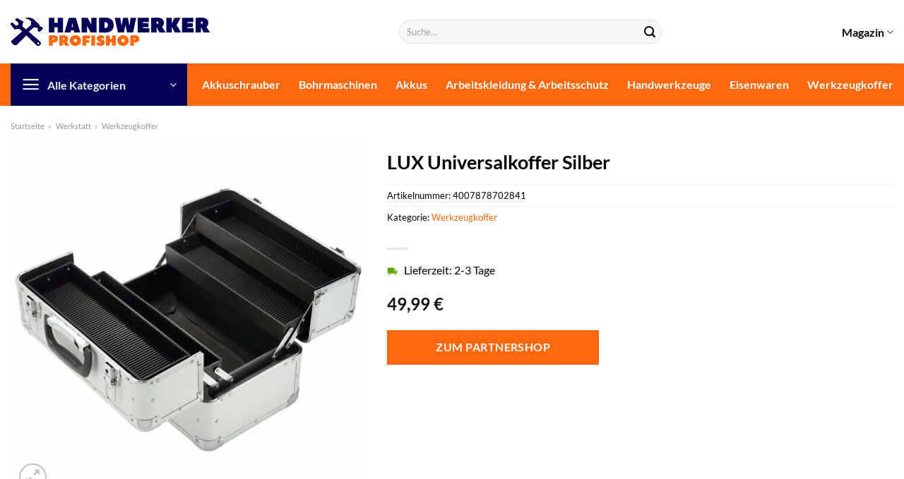

--- FILE ---
content_type: text/html; charset=UTF-8
request_url: https://www.handwerker-profishop.de/lux-universalkoffer-silber/
body_size: 36445
content:
<!DOCTYPE html>
<html lang="de" class="loading-site no-js">
<head><meta charset="UTF-8" /><script>if(navigator.userAgent.match(/MSIE|Internet Explorer/i)||navigator.userAgent.match(/Trident\/7\..*?rv:11/i)){var href=document.location.href;if(!href.match(/[?&]nowprocket/)){if(href.indexOf("?")==-1){if(href.indexOf("#")==-1){document.location.href=href+"?nowprocket=1"}else{document.location.href=href.replace("#","?nowprocket=1#")}}else{if(href.indexOf("#")==-1){document.location.href=href+"&nowprocket=1"}else{document.location.href=href.replace("#","&nowprocket=1#")}}}}</script><script>class RocketLazyLoadScripts{constructor(){this.v="1.2.4",this.triggerEvents=["keydown","mousedown","mousemove","touchmove","touchstart","touchend","wheel"],this.userEventHandler=this._triggerListener.bind(this),this.touchStartHandler=this._onTouchStart.bind(this),this.touchMoveHandler=this._onTouchMove.bind(this),this.touchEndHandler=this._onTouchEnd.bind(this),this.clickHandler=this._onClick.bind(this),this.interceptedClicks=[],window.addEventListener("pageshow",t=>{this.persisted=t.persisted}),window.addEventListener("DOMContentLoaded",()=>{this._preconnect3rdParties()}),this.delayedScripts={normal:[],async:[],defer:[]},this.trash=[],this.allJQueries=[]}_addUserInteractionListener(t){if(document.hidden){t._triggerListener();return}this.triggerEvents.forEach(e=>window.addEventListener(e,t.userEventHandler,{passive:!0})),window.addEventListener("touchstart",t.touchStartHandler,{passive:!0}),window.addEventListener("mousedown",t.touchStartHandler),document.addEventListener("visibilitychange",t.userEventHandler)}_removeUserInteractionListener(){this.triggerEvents.forEach(t=>window.removeEventListener(t,this.userEventHandler,{passive:!0})),document.removeEventListener("visibilitychange",this.userEventHandler)}_onTouchStart(t){"HTML"!==t.target.tagName&&(window.addEventListener("touchend",this.touchEndHandler),window.addEventListener("mouseup",this.touchEndHandler),window.addEventListener("touchmove",this.touchMoveHandler,{passive:!0}),window.addEventListener("mousemove",this.touchMoveHandler),t.target.addEventListener("click",this.clickHandler),this._renameDOMAttribute(t.target,"onclick","rocket-onclick"),this._pendingClickStarted())}_onTouchMove(t){window.removeEventListener("touchend",this.touchEndHandler),window.removeEventListener("mouseup",this.touchEndHandler),window.removeEventListener("touchmove",this.touchMoveHandler,{passive:!0}),window.removeEventListener("mousemove",this.touchMoveHandler),t.target.removeEventListener("click",this.clickHandler),this._renameDOMAttribute(t.target,"rocket-onclick","onclick"),this._pendingClickFinished()}_onTouchEnd(){window.removeEventListener("touchend",this.touchEndHandler),window.removeEventListener("mouseup",this.touchEndHandler),window.removeEventListener("touchmove",this.touchMoveHandler,{passive:!0}),window.removeEventListener("mousemove",this.touchMoveHandler)}_onClick(t){t.target.removeEventListener("click",this.clickHandler),this._renameDOMAttribute(t.target,"rocket-onclick","onclick"),this.interceptedClicks.push(t),t.preventDefault(),t.stopPropagation(),t.stopImmediatePropagation(),this._pendingClickFinished()}_replayClicks(){window.removeEventListener("touchstart",this.touchStartHandler,{passive:!0}),window.removeEventListener("mousedown",this.touchStartHandler),this.interceptedClicks.forEach(t=>{t.target.dispatchEvent(new MouseEvent("click",{view:t.view,bubbles:!0,cancelable:!0}))})}_waitForPendingClicks(){return new Promise(t=>{this._isClickPending?this._pendingClickFinished=t:t()})}_pendingClickStarted(){this._isClickPending=!0}_pendingClickFinished(){this._isClickPending=!1}_renameDOMAttribute(t,e,r){t.hasAttribute&&t.hasAttribute(e)&&(event.target.setAttribute(r,event.target.getAttribute(e)),event.target.removeAttribute(e))}_triggerListener(){this._removeUserInteractionListener(this),"loading"===document.readyState?document.addEventListener("DOMContentLoaded",this._loadEverythingNow.bind(this)):this._loadEverythingNow()}_preconnect3rdParties(){let t=[];document.querySelectorAll("script[type=rocketlazyloadscript][data-rocket-src]").forEach(e=>{let r=e.getAttribute("data-rocket-src");if(r&&0!==r.indexOf("data:")){0===r.indexOf("//")&&(r=location.protocol+r);try{let i=new URL(r).origin;i!==location.origin&&t.push({src:i,crossOrigin:e.crossOrigin||"module"===e.getAttribute("data-rocket-type")})}catch(n){}}}),t=[...new Map(t.map(t=>[JSON.stringify(t),t])).values()],this._batchInjectResourceHints(t,"preconnect")}async _loadEverythingNow(){this.lastBreath=Date.now(),this._delayEventListeners(),this._delayJQueryReady(this),this._handleDocumentWrite(),this._registerAllDelayedScripts(),this._preloadAllScripts(),await this._loadScriptsFromList(this.delayedScripts.normal),await this._loadScriptsFromList(this.delayedScripts.defer),await this._loadScriptsFromList(this.delayedScripts.async);try{await this._triggerDOMContentLoaded(),await this._pendingWebpackRequests(this),await this._triggerWindowLoad()}catch(t){console.error(t)}window.dispatchEvent(new Event("rocket-allScriptsLoaded")),this._waitForPendingClicks().then(()=>{this._replayClicks()}),this._emptyTrash()}_registerAllDelayedScripts(){document.querySelectorAll("script[type=rocketlazyloadscript]").forEach(t=>{t.hasAttribute("data-rocket-src")?t.hasAttribute("async")&&!1!==t.async?this.delayedScripts.async.push(t):t.hasAttribute("defer")&&!1!==t.defer||"module"===t.getAttribute("data-rocket-type")?this.delayedScripts.defer.push(t):this.delayedScripts.normal.push(t):this.delayedScripts.normal.push(t)})}async _transformScript(t){if(await this._littleBreath(),!0===t.noModule&&"noModule"in HTMLScriptElement.prototype){t.setAttribute("data-rocket-status","skipped");return}return new Promise(navigator.userAgent.indexOf("Firefox/")>0||""===navigator.vendor?e=>{let r=document.createElement("script");[...t.attributes].forEach(t=>{let e=t.nodeName;"type"!==e&&("data-rocket-type"===e&&(e="type"),"data-rocket-src"===e&&(e="src"),r.setAttribute(e,t.nodeValue))}),t.text&&(r.text=t.text),r.hasAttribute("src")?(r.addEventListener("load",e),r.addEventListener("error",e)):(r.text=t.text,e());try{t.parentNode.replaceChild(r,t)}catch(i){e()}}:e=>{function r(){t.setAttribute("data-rocket-status","failed"),e()}try{let i=t.getAttribute("data-rocket-type"),n=t.getAttribute("data-rocket-src");i?(t.type=i,t.removeAttribute("data-rocket-type")):t.removeAttribute("type"),t.addEventListener("load",function r(){t.setAttribute("data-rocket-status","executed"),e()}),t.addEventListener("error",r),n?(t.removeAttribute("data-rocket-src"),t.src=n):t.src="data:text/javascript;base64,"+window.btoa(unescape(encodeURIComponent(t.text)))}catch(s){r()}})}async _loadScriptsFromList(t){let e=t.shift();return e&&e.isConnected?(await this._transformScript(e),this._loadScriptsFromList(t)):Promise.resolve()}_preloadAllScripts(){this._batchInjectResourceHints([...this.delayedScripts.normal,...this.delayedScripts.defer,...this.delayedScripts.async],"preload")}_batchInjectResourceHints(t,e){var r=document.createDocumentFragment();t.forEach(t=>{let i=t.getAttribute&&t.getAttribute("data-rocket-src")||t.src;if(i){let n=document.createElement("link");n.href=i,n.rel=e,"preconnect"!==e&&(n.as="script"),t.getAttribute&&"module"===t.getAttribute("data-rocket-type")&&(n.crossOrigin=!0),t.crossOrigin&&(n.crossOrigin=t.crossOrigin),t.integrity&&(n.integrity=t.integrity),r.appendChild(n),this.trash.push(n)}}),document.head.appendChild(r)}_delayEventListeners(){let t={};function e(e,r){!function e(r){!t[r]&&(t[r]={originalFunctions:{add:r.addEventListener,remove:r.removeEventListener},eventsToRewrite:[]},r.addEventListener=function(){arguments[0]=i(arguments[0]),t[r].originalFunctions.add.apply(r,arguments)},r.removeEventListener=function(){arguments[0]=i(arguments[0]),t[r].originalFunctions.remove.apply(r,arguments)});function i(e){return t[r].eventsToRewrite.indexOf(e)>=0?"rocket-"+e:e}}(e),t[e].eventsToRewrite.push(r)}function r(t,e){let r=t[e];Object.defineProperty(t,e,{get:()=>r||function(){},set(i){t["rocket"+e]=r=i}})}e(document,"DOMContentLoaded"),e(window,"DOMContentLoaded"),e(window,"load"),e(window,"pageshow"),e(document,"readystatechange"),r(document,"onreadystatechange"),r(window,"onload"),r(window,"onpageshow")}_delayJQueryReady(t){let e;function r(t){return t.split(" ").map(t=>"load"===t||0===t.indexOf("load.")?"rocket-jquery-load":t).join(" ")}function i(i){if(i&&i.fn&&!t.allJQueries.includes(i)){i.fn.ready=i.fn.init.prototype.ready=function(e){return t.domReadyFired?e.bind(document)(i):document.addEventListener("rocket-DOMContentLoaded",()=>e.bind(document)(i)),i([])};let n=i.fn.on;i.fn.on=i.fn.init.prototype.on=function(){return this[0]===window&&("string"==typeof arguments[0]||arguments[0]instanceof String?arguments[0]=r(arguments[0]):"object"==typeof arguments[0]&&Object.keys(arguments[0]).forEach(t=>{let e=arguments[0][t];delete arguments[0][t],arguments[0][r(t)]=e})),n.apply(this,arguments),this},t.allJQueries.push(i)}e=i}i(window.jQuery),Object.defineProperty(window,"jQuery",{get:()=>e,set(t){i(t)}})}async _pendingWebpackRequests(t){let e=document.querySelector("script[data-webpack]");async function r(){return new Promise(t=>{e.addEventListener("load",t),e.addEventListener("error",t)})}e&&(await r(),await t._requestAnimFrame(),await t._pendingWebpackRequests(t))}async _triggerDOMContentLoaded(){this.domReadyFired=!0,await this._littleBreath(),document.dispatchEvent(new Event("rocket-DOMContentLoaded")),await this._littleBreath(),window.dispatchEvent(new Event("rocket-DOMContentLoaded")),await this._littleBreath(),document.dispatchEvent(new Event("rocket-readystatechange")),await this._littleBreath(),document.rocketonreadystatechange&&document.rocketonreadystatechange()}async _triggerWindowLoad(){await this._littleBreath(),window.dispatchEvent(new Event("rocket-load")),await this._littleBreath(),window.rocketonload&&window.rocketonload(),await this._littleBreath(),this.allJQueries.forEach(t=>t(window).trigger("rocket-jquery-load")),await this._littleBreath();let t=new Event("rocket-pageshow");t.persisted=this.persisted,window.dispatchEvent(t),await this._littleBreath(),window.rocketonpageshow&&window.rocketonpageshow({persisted:this.persisted})}_handleDocumentWrite(){let t=new Map;document.write=document.writeln=function(e){let r=document.currentScript;r||console.error("WPRocket unable to document.write this: "+e);let i=document.createRange(),n=r.parentElement,s=t.get(r);void 0===s&&(s=r.nextSibling,t.set(r,s));let a=document.createDocumentFragment();i.setStart(a,0),a.appendChild(i.createContextualFragment(e)),n.insertBefore(a,s)}}async _littleBreath(){Date.now()-this.lastBreath>45&&(await this._requestAnimFrame(),this.lastBreath=Date.now())}async _requestAnimFrame(){return document.hidden?new Promise(t=>setTimeout(t)):new Promise(t=>requestAnimationFrame(t))}_emptyTrash(){this.trash.forEach(t=>t.remove())}static run(){let t=new RocketLazyLoadScripts;t._addUserInteractionListener(t)}}RocketLazyLoadScripts.run();</script>
	
	<link rel="profile" href="http://gmpg.org/xfn/11" />
	<link rel="pingback" href="https://www.handwerker-profishop.de/xmlrpc.php" />

	<script type="rocketlazyloadscript">(function(html){html.className = html.className.replace(/\bno-js\b/,'js')})(document.documentElement);</script>
<meta name='robots' content='index, follow, max-image-preview:large, max-snippet:-1, max-video-preview:-1' />
<link rel="preload" href="https://www.handwerker-profishop.de/wp-content/plugins/rate-my-post/public/css/fonts/ratemypost.ttf" type="font/ttf" as="font" crossorigin="anonymous"><meta name="viewport" content="width=device-width, initial-scale=1" />
	<!-- This site is optimized with the Yoast SEO plugin v26.7 - https://yoast.com/wordpress/plugins/seo/ -->
	<title>LUX Universalkoffer Silber online hier kaufen</title>
	<meta name="description" content="Zum top Preis hier LUX Universalkoffer Silber online günstig kaufen ✓ sehr schnelle Lieferung durch unsere Partner!" />
	<link rel="canonical" href="https://www.handwerker-profishop.de/lux-universalkoffer-silber/" />
	<meta property="og:locale" content="de_DE" />
	<meta property="og:type" content="article" />
	<meta property="og:title" content="LUX Universalkoffer Silber online hier kaufen" />
	<meta property="og:description" content="Zum top Preis hier LUX Universalkoffer Silber online günstig kaufen ✓ sehr schnelle Lieferung durch unsere Partner!" />
	<meta property="og:url" content="https://www.handwerker-profishop.de/lux-universalkoffer-silber/" />
	<meta property="og:site_name" content="Handwerker-Profishop.de" />
	<meta property="article:modified_time" content="2025-06-08T12:06:23+00:00" />
	<meta property="og:image" content="https://www.handwerker-profishop.de/wp-content/uploads/2022/04/736911_1.jpg" />
	<meta property="og:image:width" content="1500" />
	<meta property="og:image:height" content="1500" />
	<meta property="og:image:type" content="image/jpeg" />
	<meta name="twitter:card" content="summary_large_image" />
	<script type="application/ld+json" class="yoast-schema-graph">{"@context":"https://schema.org","@graph":[{"@type":"WebPage","@id":"https://www.handwerker-profishop.de/lux-universalkoffer-silber/","url":"https://www.handwerker-profishop.de/lux-universalkoffer-silber/","name":"LUX Universalkoffer Silber online hier kaufen","isPartOf":{"@id":"https://www.handwerker-profishop.de/#website"},"primaryImageOfPage":{"@id":"https://www.handwerker-profishop.de/lux-universalkoffer-silber/#primaryimage"},"image":{"@id":"https://www.handwerker-profishop.de/lux-universalkoffer-silber/#primaryimage"},"thumbnailUrl":"https://www.handwerker-profishop.de/wp-content/uploads/2022/04/736911_1.jpg","datePublished":"2022-04-17T18:31:38+00:00","dateModified":"2025-06-08T12:06:23+00:00","description":"Zum top Preis hier LUX Universalkoffer Silber online günstig kaufen ✓ sehr schnelle Lieferung durch unsere Partner!","breadcrumb":{"@id":"https://www.handwerker-profishop.de/lux-universalkoffer-silber/#breadcrumb"},"inLanguage":"de","potentialAction":[{"@type":"ReadAction","target":["https://www.handwerker-profishop.de/lux-universalkoffer-silber/"]}]},{"@type":"ImageObject","inLanguage":"de","@id":"https://www.handwerker-profishop.de/lux-universalkoffer-silber/#primaryimage","url":"https://www.handwerker-profishop.de/wp-content/uploads/2022/04/736911_1.jpg","contentUrl":"https://www.handwerker-profishop.de/wp-content/uploads/2022/04/736911_1.jpg","width":1500,"height":1500,"caption":"LUX Universalkoffer Silber"},{"@type":"BreadcrumbList","@id":"https://www.handwerker-profishop.de/lux-universalkoffer-silber/#breadcrumb","itemListElement":[{"@type":"ListItem","position":1,"name":"Startseite","item":"https://www.handwerker-profishop.de/"},{"@type":"ListItem","position":2,"name":"Shop","item":"https://www.handwerker-profishop.de/shop/"},{"@type":"ListItem","position":3,"name":"LUX Universalkoffer Silber"}]},{"@type":"WebSite","@id":"https://www.handwerker-profishop.de/#website","url":"https://www.handwerker-profishop.de/","name":"Handwerker-Profishop.de","description":"","publisher":{"@id":"https://www.handwerker-profishop.de/#organization"},"potentialAction":[{"@type":"SearchAction","target":{"@type":"EntryPoint","urlTemplate":"https://www.handwerker-profishop.de/?s={search_term_string}"},"query-input":{"@type":"PropertyValueSpecification","valueRequired":true,"valueName":"search_term_string"}}],"inLanguage":"de"},{"@type":"Organization","@id":"https://www.handwerker-profishop.de/#organization","name":"Handwerker-Profishop.de","url":"https://www.handwerker-profishop.de/","logo":{"@type":"ImageObject","inLanguage":"de","@id":"https://www.handwerker-profishop.de/#/schema/logo/image/","url":"https://www.handwerker-profishop.de/wp-content/uploads/2022/04/handwerker-profishop-favicon.png","contentUrl":"https://www.handwerker-profishop.de/wp-content/uploads/2022/04/handwerker-profishop-favicon.png","width":102,"height":102,"caption":"Handwerker-Profishop.de"},"image":{"@id":"https://www.handwerker-profishop.de/#/schema/logo/image/"}}]}</script>
	<!-- / Yoast SEO plugin. -->



<link rel='prefetch' href='https://www.handwerker-profishop.de/wp-content/themes/flatsome/assets/js/flatsome.js?ver=a0a7aee297766598a20e' />
<link rel='prefetch' href='https://www.handwerker-profishop.de/wp-content/themes/flatsome/assets/js/chunk.slider.js?ver=3.18.6' />
<link rel='prefetch' href='https://www.handwerker-profishop.de/wp-content/themes/flatsome/assets/js/chunk.popups.js?ver=3.18.6' />
<link rel='prefetch' href='https://www.handwerker-profishop.de/wp-content/themes/flatsome/assets/js/chunk.tooltips.js?ver=3.18.6' />
<link rel='prefetch' href='https://www.handwerker-profishop.de/wp-content/themes/flatsome/assets/js/woocommerce.js?ver=49415fe6a9266f32f1f2' />
<style id='wp-img-auto-sizes-contain-inline-css' type='text/css'>
img:is([sizes=auto i],[sizes^="auto," i]){contain-intrinsic-size:3000px 1500px}
/*# sourceURL=wp-img-auto-sizes-contain-inline-css */
</style>
<link data-minify="1" rel='stylesheet' id='maintenanceLayer-css' href='https://www.handwerker-profishop.de/wp-content/cache/min/1/wp-content/plugins/dailylead_maintenance/css/layer.css?ver=1765558512' type='text/css' media='all' />
<link data-minify="1" rel='stylesheet' id='rate-my-post-css' href='https://www.handwerker-profishop.de/wp-content/cache/min/1/wp-content/plugins/rate-my-post/public/css/rate-my-post.css?ver=1765558512' type='text/css' media='all' />
<style id='rate-my-post-inline-css' type='text/css'>
.rmp-widgets-container p {  font-size: 12px;}.rmp-rating-widget .rmp-icon--ratings {  font-size: 12px;}
/*# sourceURL=rate-my-post-inline-css */
</style>
<link rel='stylesheet' id='photoswipe-css' href='https://www.handwerker-profishop.de/wp-content/plugins/woocommerce/assets/css/photoswipe/photoswipe.min.css?ver=9.4.1' type='text/css' media='all' />
<link rel='stylesheet' id='photoswipe-default-skin-css' href='https://www.handwerker-profishop.de/wp-content/plugins/woocommerce/assets/css/photoswipe/default-skin/default-skin.min.css?ver=9.4.1' type='text/css' media='all' />
<style id='woocommerce-inline-inline-css' type='text/css'>
.woocommerce form .form-row .required { visibility: visible; }
/*# sourceURL=woocommerce-inline-inline-css */
</style>
<link rel='stylesheet' id='ez-toc-css' href='https://www.handwerker-profishop.de/wp-content/plugins/easy-table-of-contents/assets/css/screen.min.css?ver=2.0.80' type='text/css' media='all' />
<style id='ez-toc-inline-css' type='text/css'>
div#ez-toc-container .ez-toc-title {font-size: 120%;}div#ez-toc-container .ez-toc-title {font-weight: 500;}div#ez-toc-container ul li , div#ez-toc-container ul li a {font-size: 95%;}div#ez-toc-container ul li , div#ez-toc-container ul li a {font-weight: 500;}div#ez-toc-container nav ul ul li {font-size: 90%;}div#ez-toc-container {background: #fff;border: 1px solid #000000;}div#ez-toc-container p.ez-toc-title , #ez-toc-container .ez_toc_custom_title_icon , #ez-toc-container .ez_toc_custom_toc_icon {color: #000000;}div#ez-toc-container ul.ez-toc-list a {color: #000000;}div#ez-toc-container ul.ez-toc-list a:hover {color: #000000;}div#ez-toc-container ul.ez-toc-list a:visited {color: #000000;}.ez-toc-counter nav ul li a::before {color: ;}.ez-toc-box-title {font-weight: bold; margin-bottom: 10px; text-align: center; text-transform: uppercase; letter-spacing: 1px; color: #666; padding-bottom: 5px;position:absolute;top:-4%;left:5%;background-color: inherit;transition: top 0.3s ease;}.ez-toc-box-title.toc-closed {top:-25%;}
.ez-toc-container-direction {direction: ltr;}.ez-toc-counter ul{counter-reset: item ;}.ez-toc-counter nav ul li a::before {content: counters(item, '.', decimal) '. ';display: inline-block;counter-increment: item;flex-grow: 0;flex-shrink: 0;margin-right: .2em; float: left; }.ez-toc-widget-direction {direction: ltr;}.ez-toc-widget-container ul{counter-reset: item ;}.ez-toc-widget-container nav ul li a::before {content: counters(item, '.', decimal) '. ';display: inline-block;counter-increment: item;flex-grow: 0;flex-shrink: 0;margin-right: .2em; float: left; }
/*# sourceURL=ez-toc-inline-css */
</style>
<link data-minify="1" rel='stylesheet' id='flatsome-main-css' href='https://www.handwerker-profishop.de/wp-content/cache/min/1/wp-content/themes/flatsome/assets/css/flatsome.css?ver=1765558512' type='text/css' media='all' />
<style id='flatsome-main-inline-css' type='text/css'>
@font-face {
				font-family: "fl-icons";
				font-display: block;
				src: url(https://www.handwerker-profishop.de/wp-content/themes/flatsome/assets/css/icons/fl-icons.eot?v=3.18.6);
				src:
					url(https://www.handwerker-profishop.de/wp-content/themes/flatsome/assets/css/icons/fl-icons.eot#iefix?v=3.18.6) format("embedded-opentype"),
					url(https://www.handwerker-profishop.de/wp-content/themes/flatsome/assets/css/icons/fl-icons.woff2?v=3.18.6) format("woff2"),
					url(https://www.handwerker-profishop.de/wp-content/themes/flatsome/assets/css/icons/fl-icons.ttf?v=3.18.6) format("truetype"),
					url(https://www.handwerker-profishop.de/wp-content/themes/flatsome/assets/css/icons/fl-icons.woff?v=3.18.6) format("woff"),
					url(https://www.handwerker-profishop.de/wp-content/themes/flatsome/assets/css/icons/fl-icons.svg?v=3.18.6#fl-icons) format("svg");
			}
/*# sourceURL=flatsome-main-inline-css */
</style>
<link data-minify="1" rel='stylesheet' id='flatsome-shop-css' href='https://www.handwerker-profishop.de/wp-content/cache/min/1/wp-content/themes/flatsome/assets/css/flatsome-shop.css?ver=1765558512' type='text/css' media='all' />
<script data-minify="1" type="text/javascript" src="https://www.handwerker-profishop.de/wp-content/cache/min/1/wp-content/plugins/dailylead_maintenance/js/layerShow.js?ver=1765558512" id="maintenanceLayerShow-js" defer></script>
<script data-minify="1" type="text/javascript" src="https://www.handwerker-profishop.de/wp-content/cache/min/1/wp-content/plugins/dailylead_maintenance/js/layer.js?ver=1765558512" id="maintenanceLayer-js" defer></script>
<script type="rocketlazyloadscript" data-rocket-type="text/javascript" data-rocket-src="https://www.handwerker-profishop.de/wp-includes/js/jquery/jquery.min.js?ver=3.7.1" id="jquery-core-js" defer></script>
<script type="rocketlazyloadscript" data-rocket-type="text/javascript" data-rocket-src="https://www.handwerker-profishop.de/wp-content/plugins/woocommerce/assets/js/jquery-blockui/jquery.blockUI.min.js?ver=2.7.0-wc.9.4.1" id="jquery-blockui-js" data-wp-strategy="defer" defer></script>
<script type="text/javascript" id="wc-add-to-cart-js-extra">
/* <![CDATA[ */
var wc_add_to_cart_params = {"ajax_url":"/wp-admin/admin-ajax.php","wc_ajax_url":"/?wc-ajax=%%endpoint%%","i18n_view_cart":"Warenkorb anzeigen","cart_url":"https://www.handwerker-profishop.de/cart/","is_cart":"","cart_redirect_after_add":"no"};
//# sourceURL=wc-add-to-cart-js-extra
/* ]]> */
</script>
<script type="rocketlazyloadscript" data-rocket-type="text/javascript" data-rocket-src="https://www.handwerker-profishop.de/wp-content/plugins/woocommerce/assets/js/frontend/add-to-cart.min.js?ver=9.4.1" id="wc-add-to-cart-js" defer="defer" data-wp-strategy="defer"></script>
<script type="rocketlazyloadscript" data-rocket-type="text/javascript" data-rocket-src="https://www.handwerker-profishop.de/wp-content/plugins/woocommerce/assets/js/photoswipe/photoswipe.min.js?ver=4.1.1-wc.9.4.1" id="photoswipe-js" defer="defer" data-wp-strategy="defer"></script>
<script type="rocketlazyloadscript" data-rocket-type="text/javascript" data-rocket-src="https://www.handwerker-profishop.de/wp-content/plugins/woocommerce/assets/js/photoswipe/photoswipe-ui-default.min.js?ver=4.1.1-wc.9.4.1" id="photoswipe-ui-default-js" defer="defer" data-wp-strategy="defer"></script>
<script type="text/javascript" id="wc-single-product-js-extra">
/* <![CDATA[ */
var wc_single_product_params = {"i18n_required_rating_text":"Bitte w\u00e4hle eine Bewertung","review_rating_required":"yes","flexslider":{"rtl":false,"animation":"slide","smoothHeight":true,"directionNav":false,"controlNav":"thumbnails","slideshow":false,"animationSpeed":500,"animationLoop":false,"allowOneSlide":false},"zoom_enabled":"","zoom_options":[],"photoswipe_enabled":"1","photoswipe_options":{"shareEl":false,"closeOnScroll":false,"history":false,"hideAnimationDuration":0,"showAnimationDuration":0},"flexslider_enabled":""};
//# sourceURL=wc-single-product-js-extra
/* ]]> */
</script>
<script type="rocketlazyloadscript" data-rocket-type="text/javascript" data-rocket-src="https://www.handwerker-profishop.de/wp-content/plugins/woocommerce/assets/js/frontend/single-product.min.js?ver=9.4.1" id="wc-single-product-js" defer="defer" data-wp-strategy="defer"></script>
<script type="rocketlazyloadscript" data-rocket-type="text/javascript" data-rocket-src="https://www.handwerker-profishop.de/wp-content/plugins/woocommerce/assets/js/js-cookie/js.cookie.min.js?ver=2.1.4-wc.9.4.1" id="js-cookie-js" data-wp-strategy="defer" defer></script>
<style>.woocommerce-product-gallery{ opacity: 1 !important; }</style><script type="rocketlazyloadscript">
  var _paq = window._paq = window._paq || [];
  /* tracker methods like "setCustomDimension" should be called before "trackPageView" */
  _paq.push(['trackPageView']);
  _paq.push(['enableLinkTracking']);
  (function() {
    var u="//stats.dailylead.de/";
    _paq.push(['setTrackerUrl', u+'matomo.php']);
    _paq.push(['setSiteId', '23']);
    var d=document, g=d.createElement('script'), s=d.getElementsByTagName('script')[0];
    g.async=true; g.src=u+'matomo.js'; s.parentNode.insertBefore(g,s);
  })();
</script>	<noscript><style>.woocommerce-product-gallery{ opacity: 1 !important; }</style></noscript>
	<style class='wp-fonts-local' type='text/css'>
@font-face{font-family:Inter;font-style:normal;font-weight:300 900;font-display:fallback;src:url('https://www.handwerker-profishop.de/wp-content/plugins/woocommerce/assets/fonts/Inter-VariableFont_slnt,wght.woff2') format('woff2');font-stretch:normal;}
@font-face{font-family:Cardo;font-style:normal;font-weight:400;font-display:fallback;src:url('https://www.handwerker-profishop.de/wp-content/plugins/woocommerce/assets/fonts/cardo_normal_400.woff2') format('woff2');}
</style>
<link rel="icon" href="https://www.handwerker-profishop.de/wp-content/uploads/2022/04/cropped-handwerker-profishop-favicon-32x32.png" sizes="32x32" />
<link rel="icon" href="https://www.handwerker-profishop.de/wp-content/uploads/2022/04/cropped-handwerker-profishop-favicon-192x192.png" sizes="192x192" />
<link rel="apple-touch-icon" href="https://www.handwerker-profishop.de/wp-content/uploads/2022/04/cropped-handwerker-profishop-favicon-180x180.png" />
<meta name="msapplication-TileImage" content="https://www.handwerker-profishop.de/wp-content/uploads/2022/04/cropped-handwerker-profishop-favicon-270x270.png" />
<style id="custom-css" type="text/css">:root {--primary-color: #020057;--fs-color-primary: #020057;--fs-color-secondary: #ff680c;--fs-color-success: #7a9c59;--fs-color-alert: #b20000;--fs-experimental-link-color: #ff680c;--fs-experimental-link-color-hover: #000000;}.tooltipster-base {--tooltip-color: #fff;--tooltip-bg-color: #000;}.off-canvas-right .mfp-content, .off-canvas-left .mfp-content {--drawer-width: 300px;}.off-canvas .mfp-content.off-canvas-cart {--drawer-width: 360px;}.container-width, .full-width .ubermenu-nav, .container, .row{max-width: 1420px}.row.row-collapse{max-width: 1390px}.row.row-small{max-width: 1412.5px}.row.row-large{max-width: 1450px}.header-main{height: 90px}#logo img{max-height: 90px}#logo{width:520px;}#logo img{padding:25px 0;}.header-bottom{min-height: 60px}.header-top{min-height: 30px}.transparent .header-main{height: 90px}.transparent #logo img{max-height: 90px}.has-transparent + .page-title:first-of-type,.has-transparent + #main > .page-title,.has-transparent + #main > div > .page-title,.has-transparent + #main .page-header-wrapper:first-of-type .page-title{padding-top: 140px;}.header.show-on-scroll,.stuck .header-main{height:70px!important}.stuck #logo img{max-height: 70px!important}.search-form{ width: 60%;}.header-bottom {background-color: #ff680c}.header-bottom-nav > li > a{line-height: 16px }@media (max-width: 549px) {.header-main{height: 70px}#logo img{max-height: 70px}}.main-menu-overlay{background-color: #ffffff}body{color: #000000}h1,h2,h3,h4,h5,h6,.heading-font{color: #000000;}body{font-family: Lato, sans-serif;}body {font-weight: 400;font-style: normal;}.nav > li > a {font-family: Lato, sans-serif;}.mobile-sidebar-levels-2 .nav > li > ul > li > a {font-family: Lato, sans-serif;}.nav > li > a,.mobile-sidebar-levels-2 .nav > li > ul > li > a {font-weight: 700;font-style: normal;}h1,h2,h3,h4,h5,h6,.heading-font, .off-canvas-center .nav-sidebar.nav-vertical > li > a{font-family: Lato, sans-serif;}h1,h2,h3,h4,h5,h6,.heading-font,.banner h1,.banner h2 {font-weight: 700;font-style: normal;}.alt-font{font-family: "Dancing Script", sans-serif;}.alt-font {font-weight: 400!important;font-style: normal!important;}.header:not(.transparent) .header-nav-main.nav > li > a {color: #000000;}.header:not(.transparent) .header-bottom-nav.nav > li > a{color: #ffffff;}.widget:where(:not(.widget_shopping_cart)) a{color: #000000;}.widget:where(:not(.widget_shopping_cart)) a:hover{color: #ff680c;}.widget .tagcloud a:hover{border-color: #ff680c; background-color: #ff680c;}.has-equal-box-heights .box-image {padding-top: 100%;}@media screen and (min-width: 550px){.products .box-vertical .box-image{min-width: 300px!important;width: 300px!important;}}.header-main .social-icons,.header-main .cart-icon strong,.header-main .menu-title,.header-main .header-button > .button.is-outline,.header-main .nav > li > a > i:not(.icon-angle-down){color: #000000!important;}.header-main .header-button > .button.is-outline,.header-main .cart-icon strong:after,.header-main .cart-icon strong{border-color: #000000!important;}.header-main .header-button > .button:not(.is-outline){background-color: #000000!important;}.header-main .current-dropdown .cart-icon strong,.header-main .header-button > .button:hover,.header-main .header-button > .button:hover i,.header-main .header-button > .button:hover span{color:#FFF!important;}.header-main .menu-title:hover,.header-main .social-icons a:hover,.header-main .header-button > .button.is-outline:hover,.header-main .nav > li > a:hover > i:not(.icon-angle-down){color: #000000!important;}.header-main .current-dropdown .cart-icon strong,.header-main .header-button > .button:hover{background-color: #000000!important;}.header-main .current-dropdown .cart-icon strong:after,.header-main .current-dropdown .cart-icon strong,.header-main .header-button > .button:hover{border-color: #000000!important;}.absolute-footer, html{background-color: #ffffff}.page-title-small + main .product-container > .row{padding-top:0;}.header-vertical-menu__opener{height: 60px}.header-vertical-menu__opener{background-color: #020057}.nav-vertical-fly-out > li + li {border-top-width: 1px; border-top-style: solid;}/* Custom CSS *//* lato-regular - latin */@font-face {font-family: 'Lato';font-style: normal;font-weight: 400;src: url('../fonts/lato-v22-latin-regular.eot'); /* IE9 Compat Modes */src: local(''), url('../fonts/lato-v22-latin-regular.eot?#iefix') format('embedded-opentype'), /* IE6-IE8 */ url('../fonts/lato-v22-latin-regular.woff2') format('woff2'), /* Super Modern Browsers */ url('../fonts/lato-v22-latin-regular.woff') format('woff'), /* Modern Browsers */ url('../fonts/lato-v22-latin-regular.ttf') format('truetype'), /* Safari, Android, iOS */ url('../fonts/lato-v22-latin-regular.svg#Lato') format('svg'); /* Legacy iOS */}/* lato-700 - latin */@font-face {font-family: 'Lato';font-style: normal;font-weight: 700;src: url('../fonts/lato-v22-latin-700.eot'); /* IE9 Compat Modes */src: local(''), url('../fonts/lato-v22-latin-700.eot?#iefix') format('embedded-opentype'), /* IE6-IE8 */ url('../fonts/lato-v22-latin-700.woff2') format('woff2'), /* Super Modern Browsers */ url('../fonts/lato-v22-latin-700.woff') format('woff'), /* Modern Browsers */ url('../fonts/lato-v22-latin-700.ttf') format('truetype'), /* Safari, Android, iOS */ url('../fonts/lato-v22-latin-700.svg#Lato') format('svg'); /* Legacy iOS */}/*** START MENU frühes umschalten auf MobileCSS ***/@media (min-width: 850px) and (max-width: 1270px) {header [data-show=show-for-medium], header .show-for-medium {display: block !important;}}@media (max-width: 1270px) {header [data-show=hide-for-medium], header .hide-for-medium {display: none !important;}.medium-logo-center .logo {-webkit-box-ordinal-group: 2;-ms-flex-order: 2;order: 2;}header .show-for-medium.flex-right {-webkit-box-ordinal-group: 3;-ms-flex-order: 3;order: 3;}.medium-logo-center .logo img {margin: 0 auto;}}/*** END MENUfrühes umschalten auf MobileCSS ***/.header-vertical-menu__fly-out .current-dropdown.menu-item .nav-dropdown {display: block;}.header-vertical-menu__opener {font-size: initial;}.off-canvas-right .mfp-content, .off-canvas-left .mfp-content {max-width: 300px;width:100%}.off-canvas-left.mfp-ready .mfp-close {color: black;}.product-summary .woocommerce-Price-currencySymbol {font-size: inherit;vertical-align: inherit;margin-top: inherit;}.product-section-title-related {text-align: center;padding-top: 45px;}.yith-wcwl-add-to-wishlist {margin-top: 10px;margin-bottom: 30px;}.page-title {margin-top: 20px;}@media screen and (min-width: 850px) {.page-title-inner {padding-top: 0;min-height: auto;}}/*** START Sticky Banner ***/.sticky-add-to-cart__product img {display: none;}.sticky-add-to-cart__product .product-title-small {display: none;}.sticky-add-to-cart--active .cart {margin: 0 3px 0 15px;padding-top: 5px;padding-bottom: 5px;max-width: 270px;flex-grow: 1;}.sticky-add-to-cart.sticky-add-to-cart--active .single_add_to_cart_button{margin: 0;padding-top: 7px;padding-bottom: 7px;border-radius: 99px;width: 100%;}.single_add_to_cart_button,.sticky-add-to-cart:not(.sticky-add-to-cart--active) .single_add_to_cart_button {padding: 5px;max-width: 300px;width:100%;margin:0;}.sticky-add-to-cart--active {-webkit-backdrop-filter: blur(7px);backdrop-filter: blur(7px);display: flex;justify-content: center;padding: 3px 10px;}.sticky-add-to-cart__product .product-title-small {height: 14px;overflow: hidden;}.sticky-add-to-cart--active .woocommerce-variation-price, .sticky-add-to-cart--active .product-page-price {font-size: 24px;}.sticky-add-to-cart--active .price del {font-size: 50%;margin-bottom: 4px;}.sticky-add-to-cart--active .price del::after {width: 50%;}.sticky-add-to-cart--active .price-wrapper .price {display: flex;flex-direction: column;}/*** END Sticky Banner ***/.yadore {display: grid;grid-template-columns: repeat(4,minmax(0,1fr));gap:1rem;}.col-4 .yadore {display: grid;grid-template-columns: repeat(4,minmax(0,1fr));gap:1rem;}.yadore .yadore-item {background: #fff;border-radius: 15px;}.yadore .yadore-item li.delivery_time,.yadore .yadore-item li.stock_status,.yadore .yadore-item li.stock_status.nicht {list-style-type: none;padding: 0px 0 0px 24px;margin: 0px!important;}.yadore .yadore-item img:not(.logo) {min-height: 170px;max-height: 170px;}.yadore .yadore-item img.logo {max-width: 70px;max-height: 30px;}.ayo-logo-name {margin-top: 12px;display: block;white-space: nowrap;font-size: xx-small;}.product-info {display: flex;flex-direction: column;padding-bottom: 0;}.product-info.product-title {order: 1;}.product-info .is-divider {order: 2;}.product-info .product-short-description {order: 3;}.product-info .product-short-description li {list-style-type: none;padding: 0px 0 3px 24px;margin: 0px!important;}li.delivery_time,.product-info .product-short-description li.delivery_time {background: url([data-uri]) no-repeat left center;}li.delivery_time,.product-info .product-short-description li.delivery_time {background: url([data-uri]) no-repeat left center;}li.stock_status,.product-info .product-short-description li.stock_status {background: url([data-uri]) no-repeat left center;}li.stock_status.nicht,.product-info .product-short-description li.stock_status.nicht {background: url([data-uri]) no-repeat left center;}.product-info .price-wrapper {order: 4;}.product-info .price-wrapper .price {margin: 0;}.product-info .cart,.product-info .sticky-add-to-cart-wrapper {order:5;margin: 25px 0;}.product-info .yith-wcwl-add-to-wishlist {order: 6;margin: 0;}.overflow-hidden { overflow: hidden;}.overflow-hidden.banner h3 {line-height: 0;}.nowrap { white-space: nowrap;}.height-40 {height: 40px !important;}.m-0 {margin: 0 !important;}a.stretched-link:after {position: absolute;top: 0;right: 0;bottom: 0;left: 0;pointer-events: auto;content: "";background-color: rgba(0,0,0,0.0);z-index: 1;}.z-index-0 {z-index: 0;}.z-index-10 {z-index: 10;}.price del {text-decoration-line: none;position: relative;}.price del::after {content: '';position: absolute;border-top: 2px solid red;width: 100%;height: 100%;left: 0;transform: rotate(-10deg);top: 50%;}#wrapper:after {position: absolute;content: "";background: white;width: 100%;height: 35px;backdrop-filter: blur(1000px);}.product-title a {color: #000000;}.product-title a:hover {color: var(--fs-experimental-link-color);}/* Custom CSS Tablet */@media (max-width: 849px){.nav li a,.nav-vertical>li>ul li a,.nav-slide-header .toggle,.mobile-sidebar-levels-2 .nav-slide>li>ul.children>li>a, .mobile-sidebar-levels-2 .nav-slide>li>.sub-menu>li>a {color: #000 !important;opacity: 1;}/*** START Sticky Banner ***/.sticky-add-to-cart--active {justify-content: space-between;font-size: .9em;}/*** END Sticky Banner ***/.yadore,.col-4 .yadore {grid-template-columns: repeat(2,minmax(0,1fr));}.post-title.is-large {font-size: 1.75em;}}/* Custom CSS Mobile */@media (max-width: 549px){/*** START Sticky Banner ***/.sticky-add-to-cart:not(.sticky-add-to-cart--active) {width: 100% !important;max-width: 100%;}.sticky-add-to-cart:not(.sticky-add-to-cart--active) .single_add_to_cart_button {padding: 5px 25px;max-width: 100%;}/*** END Sticky Banner ***/.single_add_to_cart_button {padding: 5px 25px;max-width: 100%;width: 100%;}.yadore,.col-4 .yadore {grid-template-columns: repeat(1,minmax(0,1fr));}}.label-new.menu-item > a:after{content:"Neu";}.label-hot.menu-item > a:after{content:"Hot";}.label-sale.menu-item > a:after{content:"Aktion";}.label-popular.menu-item > a:after{content:"Beliebt";}</style>		<style type="text/css" id="wp-custom-css">
			html, body {
    overflow: visible;
}		</style>
		<style id="kirki-inline-styles">/* latin-ext */
@font-face {
  font-family: 'Lato';
  font-style: normal;
  font-weight: 400;
  font-display: swap;
  src: url(https://www.handwerker-profishop.de/wp-content/fonts/lato/S6uyw4BMUTPHjxAwXjeu.woff2) format('woff2');
  unicode-range: U+0100-02BA, U+02BD-02C5, U+02C7-02CC, U+02CE-02D7, U+02DD-02FF, U+0304, U+0308, U+0329, U+1D00-1DBF, U+1E00-1E9F, U+1EF2-1EFF, U+2020, U+20A0-20AB, U+20AD-20C0, U+2113, U+2C60-2C7F, U+A720-A7FF;
}
/* latin */
@font-face {
  font-family: 'Lato';
  font-style: normal;
  font-weight: 400;
  font-display: swap;
  src: url(https://www.handwerker-profishop.de/wp-content/fonts/lato/S6uyw4BMUTPHjx4wXg.woff2) format('woff2');
  unicode-range: U+0000-00FF, U+0131, U+0152-0153, U+02BB-02BC, U+02C6, U+02DA, U+02DC, U+0304, U+0308, U+0329, U+2000-206F, U+20AC, U+2122, U+2191, U+2193, U+2212, U+2215, U+FEFF, U+FFFD;
}
/* latin-ext */
@font-face {
  font-family: 'Lato';
  font-style: normal;
  font-weight: 700;
  font-display: swap;
  src: url(https://www.handwerker-profishop.de/wp-content/fonts/lato/S6u9w4BMUTPHh6UVSwaPGR_p.woff2) format('woff2');
  unicode-range: U+0100-02BA, U+02BD-02C5, U+02C7-02CC, U+02CE-02D7, U+02DD-02FF, U+0304, U+0308, U+0329, U+1D00-1DBF, U+1E00-1E9F, U+1EF2-1EFF, U+2020, U+20A0-20AB, U+20AD-20C0, U+2113, U+2C60-2C7F, U+A720-A7FF;
}
/* latin */
@font-face {
  font-family: 'Lato';
  font-style: normal;
  font-weight: 700;
  font-display: swap;
  src: url(https://www.handwerker-profishop.de/wp-content/fonts/lato/S6u9w4BMUTPHh6UVSwiPGQ.woff2) format('woff2');
  unicode-range: U+0000-00FF, U+0131, U+0152-0153, U+02BB-02BC, U+02C6, U+02DA, U+02DC, U+0304, U+0308, U+0329, U+2000-206F, U+20AC, U+2122, U+2191, U+2193, U+2212, U+2215, U+FEFF, U+FFFD;
}/* vietnamese */
@font-face {
  font-family: 'Dancing Script';
  font-style: normal;
  font-weight: 400;
  font-display: swap;
  src: url(https://www.handwerker-profishop.de/wp-content/fonts/dancing-script/If2cXTr6YS-zF4S-kcSWSVi_sxjsohD9F50Ruu7BMSo3Rep8ltA.woff2) format('woff2');
  unicode-range: U+0102-0103, U+0110-0111, U+0128-0129, U+0168-0169, U+01A0-01A1, U+01AF-01B0, U+0300-0301, U+0303-0304, U+0308-0309, U+0323, U+0329, U+1EA0-1EF9, U+20AB;
}
/* latin-ext */
@font-face {
  font-family: 'Dancing Script';
  font-style: normal;
  font-weight: 400;
  font-display: swap;
  src: url(https://www.handwerker-profishop.de/wp-content/fonts/dancing-script/If2cXTr6YS-zF4S-kcSWSVi_sxjsohD9F50Ruu7BMSo3ROp8ltA.woff2) format('woff2');
  unicode-range: U+0100-02BA, U+02BD-02C5, U+02C7-02CC, U+02CE-02D7, U+02DD-02FF, U+0304, U+0308, U+0329, U+1D00-1DBF, U+1E00-1E9F, U+1EF2-1EFF, U+2020, U+20A0-20AB, U+20AD-20C0, U+2113, U+2C60-2C7F, U+A720-A7FF;
}
/* latin */
@font-face {
  font-family: 'Dancing Script';
  font-style: normal;
  font-weight: 400;
  font-display: swap;
  src: url(https://www.handwerker-profishop.de/wp-content/fonts/dancing-script/If2cXTr6YS-zF4S-kcSWSVi_sxjsohD9F50Ruu7BMSo3Sup8.woff2) format('woff2');
  unicode-range: U+0000-00FF, U+0131, U+0152-0153, U+02BB-02BC, U+02C6, U+02DA, U+02DC, U+0304, U+0308, U+0329, U+2000-206F, U+20AC, U+2122, U+2191, U+2193, U+2212, U+2215, U+FEFF, U+FFFD;
}</style><noscript><style id="rocket-lazyload-nojs-css">.rll-youtube-player, [data-lazy-src]{display:none !important;}</style></noscript><link data-minify="1" rel='stylesheet' id='wc-blocks-style-css' href='https://www.handwerker-profishop.de/wp-content/cache/min/1/wp-content/plugins/woocommerce/assets/client/blocks/wc-blocks.css?ver=1765558512' type='text/css' media='all' />
<style id='global-styles-inline-css' type='text/css'>
:root{--wp--preset--aspect-ratio--square: 1;--wp--preset--aspect-ratio--4-3: 4/3;--wp--preset--aspect-ratio--3-4: 3/4;--wp--preset--aspect-ratio--3-2: 3/2;--wp--preset--aspect-ratio--2-3: 2/3;--wp--preset--aspect-ratio--16-9: 16/9;--wp--preset--aspect-ratio--9-16: 9/16;--wp--preset--color--black: #000000;--wp--preset--color--cyan-bluish-gray: #abb8c3;--wp--preset--color--white: #ffffff;--wp--preset--color--pale-pink: #f78da7;--wp--preset--color--vivid-red: #cf2e2e;--wp--preset--color--luminous-vivid-orange: #ff6900;--wp--preset--color--luminous-vivid-amber: #fcb900;--wp--preset--color--light-green-cyan: #7bdcb5;--wp--preset--color--vivid-green-cyan: #00d084;--wp--preset--color--pale-cyan-blue: #8ed1fc;--wp--preset--color--vivid-cyan-blue: #0693e3;--wp--preset--color--vivid-purple: #9b51e0;--wp--preset--color--primary: #020057;--wp--preset--color--secondary: #ff680c;--wp--preset--color--success: #7a9c59;--wp--preset--color--alert: #b20000;--wp--preset--gradient--vivid-cyan-blue-to-vivid-purple: linear-gradient(135deg,rgb(6,147,227) 0%,rgb(155,81,224) 100%);--wp--preset--gradient--light-green-cyan-to-vivid-green-cyan: linear-gradient(135deg,rgb(122,220,180) 0%,rgb(0,208,130) 100%);--wp--preset--gradient--luminous-vivid-amber-to-luminous-vivid-orange: linear-gradient(135deg,rgb(252,185,0) 0%,rgb(255,105,0) 100%);--wp--preset--gradient--luminous-vivid-orange-to-vivid-red: linear-gradient(135deg,rgb(255,105,0) 0%,rgb(207,46,46) 100%);--wp--preset--gradient--very-light-gray-to-cyan-bluish-gray: linear-gradient(135deg,rgb(238,238,238) 0%,rgb(169,184,195) 100%);--wp--preset--gradient--cool-to-warm-spectrum: linear-gradient(135deg,rgb(74,234,220) 0%,rgb(151,120,209) 20%,rgb(207,42,186) 40%,rgb(238,44,130) 60%,rgb(251,105,98) 80%,rgb(254,248,76) 100%);--wp--preset--gradient--blush-light-purple: linear-gradient(135deg,rgb(255,206,236) 0%,rgb(152,150,240) 100%);--wp--preset--gradient--blush-bordeaux: linear-gradient(135deg,rgb(254,205,165) 0%,rgb(254,45,45) 50%,rgb(107,0,62) 100%);--wp--preset--gradient--luminous-dusk: linear-gradient(135deg,rgb(255,203,112) 0%,rgb(199,81,192) 50%,rgb(65,88,208) 100%);--wp--preset--gradient--pale-ocean: linear-gradient(135deg,rgb(255,245,203) 0%,rgb(182,227,212) 50%,rgb(51,167,181) 100%);--wp--preset--gradient--electric-grass: linear-gradient(135deg,rgb(202,248,128) 0%,rgb(113,206,126) 100%);--wp--preset--gradient--midnight: linear-gradient(135deg,rgb(2,3,129) 0%,rgb(40,116,252) 100%);--wp--preset--font-size--small: 13px;--wp--preset--font-size--medium: 20px;--wp--preset--font-size--large: 36px;--wp--preset--font-size--x-large: 42px;--wp--preset--font-family--inter: "Inter", sans-serif;--wp--preset--font-family--cardo: Cardo;--wp--preset--spacing--20: 0.44rem;--wp--preset--spacing--30: 0.67rem;--wp--preset--spacing--40: 1rem;--wp--preset--spacing--50: 1.5rem;--wp--preset--spacing--60: 2.25rem;--wp--preset--spacing--70: 3.38rem;--wp--preset--spacing--80: 5.06rem;--wp--preset--shadow--natural: 6px 6px 9px rgba(0, 0, 0, 0.2);--wp--preset--shadow--deep: 12px 12px 50px rgba(0, 0, 0, 0.4);--wp--preset--shadow--sharp: 6px 6px 0px rgba(0, 0, 0, 0.2);--wp--preset--shadow--outlined: 6px 6px 0px -3px rgb(255, 255, 255), 6px 6px rgb(0, 0, 0);--wp--preset--shadow--crisp: 6px 6px 0px rgb(0, 0, 0);}:where(body) { margin: 0; }.wp-site-blocks > .alignleft { float: left; margin-right: 2em; }.wp-site-blocks > .alignright { float: right; margin-left: 2em; }.wp-site-blocks > .aligncenter { justify-content: center; margin-left: auto; margin-right: auto; }:where(.is-layout-flex){gap: 0.5em;}:where(.is-layout-grid){gap: 0.5em;}.is-layout-flow > .alignleft{float: left;margin-inline-start: 0;margin-inline-end: 2em;}.is-layout-flow > .alignright{float: right;margin-inline-start: 2em;margin-inline-end: 0;}.is-layout-flow > .aligncenter{margin-left: auto !important;margin-right: auto !important;}.is-layout-constrained > .alignleft{float: left;margin-inline-start: 0;margin-inline-end: 2em;}.is-layout-constrained > .alignright{float: right;margin-inline-start: 2em;margin-inline-end: 0;}.is-layout-constrained > .aligncenter{margin-left: auto !important;margin-right: auto !important;}.is-layout-constrained > :where(:not(.alignleft):not(.alignright):not(.alignfull)){margin-left: auto !important;margin-right: auto !important;}body .is-layout-flex{display: flex;}.is-layout-flex{flex-wrap: wrap;align-items: center;}.is-layout-flex > :is(*, div){margin: 0;}body .is-layout-grid{display: grid;}.is-layout-grid > :is(*, div){margin: 0;}body{padding-top: 0px;padding-right: 0px;padding-bottom: 0px;padding-left: 0px;}a:where(:not(.wp-element-button)){text-decoration: none;}:root :where(.wp-element-button, .wp-block-button__link){background-color: #32373c;border-width: 0;color: #fff;font-family: inherit;font-size: inherit;font-style: inherit;font-weight: inherit;letter-spacing: inherit;line-height: inherit;padding-top: calc(0.667em + 2px);padding-right: calc(1.333em + 2px);padding-bottom: calc(0.667em + 2px);padding-left: calc(1.333em + 2px);text-decoration: none;text-transform: inherit;}.has-black-color{color: var(--wp--preset--color--black) !important;}.has-cyan-bluish-gray-color{color: var(--wp--preset--color--cyan-bluish-gray) !important;}.has-white-color{color: var(--wp--preset--color--white) !important;}.has-pale-pink-color{color: var(--wp--preset--color--pale-pink) !important;}.has-vivid-red-color{color: var(--wp--preset--color--vivid-red) !important;}.has-luminous-vivid-orange-color{color: var(--wp--preset--color--luminous-vivid-orange) !important;}.has-luminous-vivid-amber-color{color: var(--wp--preset--color--luminous-vivid-amber) !important;}.has-light-green-cyan-color{color: var(--wp--preset--color--light-green-cyan) !important;}.has-vivid-green-cyan-color{color: var(--wp--preset--color--vivid-green-cyan) !important;}.has-pale-cyan-blue-color{color: var(--wp--preset--color--pale-cyan-blue) !important;}.has-vivid-cyan-blue-color{color: var(--wp--preset--color--vivid-cyan-blue) !important;}.has-vivid-purple-color{color: var(--wp--preset--color--vivid-purple) !important;}.has-primary-color{color: var(--wp--preset--color--primary) !important;}.has-secondary-color{color: var(--wp--preset--color--secondary) !important;}.has-success-color{color: var(--wp--preset--color--success) !important;}.has-alert-color{color: var(--wp--preset--color--alert) !important;}.has-black-background-color{background-color: var(--wp--preset--color--black) !important;}.has-cyan-bluish-gray-background-color{background-color: var(--wp--preset--color--cyan-bluish-gray) !important;}.has-white-background-color{background-color: var(--wp--preset--color--white) !important;}.has-pale-pink-background-color{background-color: var(--wp--preset--color--pale-pink) !important;}.has-vivid-red-background-color{background-color: var(--wp--preset--color--vivid-red) !important;}.has-luminous-vivid-orange-background-color{background-color: var(--wp--preset--color--luminous-vivid-orange) !important;}.has-luminous-vivid-amber-background-color{background-color: var(--wp--preset--color--luminous-vivid-amber) !important;}.has-light-green-cyan-background-color{background-color: var(--wp--preset--color--light-green-cyan) !important;}.has-vivid-green-cyan-background-color{background-color: var(--wp--preset--color--vivid-green-cyan) !important;}.has-pale-cyan-blue-background-color{background-color: var(--wp--preset--color--pale-cyan-blue) !important;}.has-vivid-cyan-blue-background-color{background-color: var(--wp--preset--color--vivid-cyan-blue) !important;}.has-vivid-purple-background-color{background-color: var(--wp--preset--color--vivid-purple) !important;}.has-primary-background-color{background-color: var(--wp--preset--color--primary) !important;}.has-secondary-background-color{background-color: var(--wp--preset--color--secondary) !important;}.has-success-background-color{background-color: var(--wp--preset--color--success) !important;}.has-alert-background-color{background-color: var(--wp--preset--color--alert) !important;}.has-black-border-color{border-color: var(--wp--preset--color--black) !important;}.has-cyan-bluish-gray-border-color{border-color: var(--wp--preset--color--cyan-bluish-gray) !important;}.has-white-border-color{border-color: var(--wp--preset--color--white) !important;}.has-pale-pink-border-color{border-color: var(--wp--preset--color--pale-pink) !important;}.has-vivid-red-border-color{border-color: var(--wp--preset--color--vivid-red) !important;}.has-luminous-vivid-orange-border-color{border-color: var(--wp--preset--color--luminous-vivid-orange) !important;}.has-luminous-vivid-amber-border-color{border-color: var(--wp--preset--color--luminous-vivid-amber) !important;}.has-light-green-cyan-border-color{border-color: var(--wp--preset--color--light-green-cyan) !important;}.has-vivid-green-cyan-border-color{border-color: var(--wp--preset--color--vivid-green-cyan) !important;}.has-pale-cyan-blue-border-color{border-color: var(--wp--preset--color--pale-cyan-blue) !important;}.has-vivid-cyan-blue-border-color{border-color: var(--wp--preset--color--vivid-cyan-blue) !important;}.has-vivid-purple-border-color{border-color: var(--wp--preset--color--vivid-purple) !important;}.has-primary-border-color{border-color: var(--wp--preset--color--primary) !important;}.has-secondary-border-color{border-color: var(--wp--preset--color--secondary) !important;}.has-success-border-color{border-color: var(--wp--preset--color--success) !important;}.has-alert-border-color{border-color: var(--wp--preset--color--alert) !important;}.has-vivid-cyan-blue-to-vivid-purple-gradient-background{background: var(--wp--preset--gradient--vivid-cyan-blue-to-vivid-purple) !important;}.has-light-green-cyan-to-vivid-green-cyan-gradient-background{background: var(--wp--preset--gradient--light-green-cyan-to-vivid-green-cyan) !important;}.has-luminous-vivid-amber-to-luminous-vivid-orange-gradient-background{background: var(--wp--preset--gradient--luminous-vivid-amber-to-luminous-vivid-orange) !important;}.has-luminous-vivid-orange-to-vivid-red-gradient-background{background: var(--wp--preset--gradient--luminous-vivid-orange-to-vivid-red) !important;}.has-very-light-gray-to-cyan-bluish-gray-gradient-background{background: var(--wp--preset--gradient--very-light-gray-to-cyan-bluish-gray) !important;}.has-cool-to-warm-spectrum-gradient-background{background: var(--wp--preset--gradient--cool-to-warm-spectrum) !important;}.has-blush-light-purple-gradient-background{background: var(--wp--preset--gradient--blush-light-purple) !important;}.has-blush-bordeaux-gradient-background{background: var(--wp--preset--gradient--blush-bordeaux) !important;}.has-luminous-dusk-gradient-background{background: var(--wp--preset--gradient--luminous-dusk) !important;}.has-pale-ocean-gradient-background{background: var(--wp--preset--gradient--pale-ocean) !important;}.has-electric-grass-gradient-background{background: var(--wp--preset--gradient--electric-grass) !important;}.has-midnight-gradient-background{background: var(--wp--preset--gradient--midnight) !important;}.has-small-font-size{font-size: var(--wp--preset--font-size--small) !important;}.has-medium-font-size{font-size: var(--wp--preset--font-size--medium) !important;}.has-large-font-size{font-size: var(--wp--preset--font-size--large) !important;}.has-x-large-font-size{font-size: var(--wp--preset--font-size--x-large) !important;}.has-inter-font-family{font-family: var(--wp--preset--font-family--inter) !important;}.has-cardo-font-family{font-family: var(--wp--preset--font-family--cardo) !important;}
/*# sourceURL=global-styles-inline-css */
</style>
</head>

<body class="wp-singular product-template-default single single-product postid-15383 wp-theme-flatsome wp-child-theme-flatsome-child theme-flatsome woocommerce woocommerce-page woocommerce-no-js lightbox nav-dropdown-has-arrow nav-dropdown-has-shadow nav-dropdown-has-border mobile-submenu-slide mobile-submenu-slide-levels-2">


<a class="skip-link screen-reader-text" href="#main">Zum Inhalt springen</a>

<div id="wrapper">

	
	<header id="header" class="header ">
		<div class="header-wrapper">
			<div id="masthead" class="header-main hide-for-sticky">
      <div class="header-inner flex-row container logo-left medium-logo-center" role="navigation">

          <!-- Logo -->
          <div id="logo" class="flex-col logo">
            
<!-- Header logo -->
<a href="https://www.handwerker-profishop.de/" title="Handwerker-Profishop.de" rel="home">
		<img width="1" height="1" src="data:image/svg+xml,%3Csvg%20xmlns='http://www.w3.org/2000/svg'%20viewBox='0%200%201%201'%3E%3C/svg%3E" class="header_logo header-logo" alt="Handwerker-Profishop.de" data-lazy-src="https://www.handwerker-profishop.de/wp-content/uploads/2022/04/handwerker-profishop-logo.svg"/><noscript><img width="1" height="1" src="https://www.handwerker-profishop.de/wp-content/uploads/2022/04/handwerker-profishop-logo.svg" class="header_logo header-logo" alt="Handwerker-Profishop.de"/></noscript><img  width="1" height="1" src="data:image/svg+xml,%3Csvg%20xmlns='http://www.w3.org/2000/svg'%20viewBox='0%200%201%201'%3E%3C/svg%3E" class="header-logo-dark" alt="Handwerker-Profishop.de" data-lazy-src="https://www.handwerker-profishop.de/wp-content/uploads/2022/04/handwerker-profishop-logo.svg"/><noscript><img  width="1" height="1" src="https://www.handwerker-profishop.de/wp-content/uploads/2022/04/handwerker-profishop-logo.svg" class="header-logo-dark" alt="Handwerker-Profishop.de"/></noscript></a>
          </div>

          <!-- Mobile Left Elements -->
          <div class="flex-col show-for-medium flex-left">
            <ul class="mobile-nav nav nav-left ">
              <li class="header-search header-search-lightbox has-icon">
			<a href="#search-lightbox" aria-label="Suche" data-open="#search-lightbox" data-focus="input.search-field"
		class="is-small">
		<i class="icon-search" style="font-size:16px;" ></i></a>
		
	<div id="search-lightbox" class="mfp-hide dark text-center">
		<div class="searchform-wrapper ux-search-box relative form-flat is-large"><form role="search" method="get" class="searchform" action="https://www.handwerker-profishop.de/">
	<div class="flex-row relative">
						<div class="flex-col flex-grow">
			<label class="screen-reader-text" for="woocommerce-product-search-field-0">Suche nach:</label>
			<input type="search" id="woocommerce-product-search-field-0" class="search-field mb-0" placeholder="Suche&hellip;" value="" name="s" />
			<input type="hidden" name="post_type" value="product" />
					</div>
		<div class="flex-col">
			<button type="submit" value="Suche" class="ux-search-submit submit-button secondary button  icon mb-0" aria-label="Übermitteln">
				<i class="icon-search" ></i>			</button>
		</div>
	</div>
	<div class="live-search-results text-left z-top"></div>
</form>
</div>	</div>
</li>
            </ul>
          </div>

          <!-- Left Elements -->
          <div class="flex-col hide-for-medium flex-left
            flex-grow">
            <ul class="header-nav header-nav-main nav nav-left  nav-size-large nav-spacing-xlarge" >
              <li class="header-search-form search-form html relative has-icon">
	<div class="header-search-form-wrapper">
		<div class="searchform-wrapper ux-search-box relative form-flat is-normal"><form role="search" method="get" class="searchform" action="https://www.handwerker-profishop.de/">
	<div class="flex-row relative">
						<div class="flex-col flex-grow">
			<label class="screen-reader-text" for="woocommerce-product-search-field-1">Suche nach:</label>
			<input type="search" id="woocommerce-product-search-field-1" class="search-field mb-0" placeholder="Suche&hellip;" value="" name="s" />
			<input type="hidden" name="post_type" value="product" />
					</div>
		<div class="flex-col">
			<button type="submit" value="Suche" class="ux-search-submit submit-button secondary button  icon mb-0" aria-label="Übermitteln">
				<i class="icon-search" ></i>			</button>
		</div>
	</div>
	<div class="live-search-results text-left z-top"></div>
</form>
</div>	</div>
</li>
            </ul>
          </div>

          <!-- Right Elements -->
          <div class="flex-col hide-for-medium flex-right">
            <ul class="header-nav header-nav-main nav nav-right  nav-size-large nav-spacing-xlarge">
              <li id="menu-item-49216" class="menu-item menu-item-type-taxonomy menu-item-object-category menu-item-has-children menu-item-49216 menu-item-design-default has-dropdown"><a href="https://www.handwerker-profishop.de/magazin/" class="nav-top-link" aria-expanded="false" aria-haspopup="menu">Magazin<i class="icon-angle-down" ></i></a>
<ul class="sub-menu nav-dropdown nav-dropdown-default">
	<li id="menu-item-63937" class="menu-item menu-item-type-taxonomy menu-item-object-category menu-item-63937"><a href="https://www.handwerker-profishop.de/magazin/malern-streichen/">Malern &amp; Streichen</a></li>
	<li id="menu-item-63938" class="menu-item menu-item-type-taxonomy menu-item-object-category menu-item-63938"><a href="https://www.handwerker-profishop.de/magazin/renovieren/">Renovieren</a></li>
	<li id="menu-item-63939" class="menu-item menu-item-type-taxonomy menu-item-object-category menu-item-63939"><a href="https://www.handwerker-profishop.de/magazin/werkzeugkunde/">Werkzeugkunde</a></li>
</ul>
</li>
            </ul>
          </div>

          <!-- Mobile Right Elements -->
          <div class="flex-col show-for-medium flex-right">
            <ul class="mobile-nav nav nav-right ">
              <li class="nav-icon has-icon">
  		<a href="#" data-open="#main-menu" data-pos="right" data-bg="main-menu-overlay" data-color="" class="is-small" aria-label="Menü" aria-controls="main-menu" aria-expanded="false">

		  <i class="icon-menu" ></i>
		  		</a>
	</li>
            </ul>
          </div>

      </div>

            <div class="container"><div class="top-divider full-width"></div></div>
      </div>
<div id="wide-nav" class="header-bottom wide-nav hide-for-sticky hide-for-medium">
    <div class="flex-row container">

                        <div class="flex-col hide-for-medium flex-left">
                <ul class="nav header-nav header-bottom-nav nav-left  nav-size-large nav-spacing-xlarge">
                    
<li class="header-vertical-menu" role="navigation">
	<div class="header-vertical-menu__opener dark">
					<span class="header-vertical-menu__icon">
				<i class="icon-menu" ></i>			</span>
				<span class="header-vertical-menu__title">
						Alle Kategorien		</span>
		<i class="icon-angle-down" ></i>	</div>
	<div class="header-vertical-menu__fly-out has-shadow">
		<div class="menu-kategorien-container"><ul id="menu-kategorien" class="ux-nav-vertical-menu nav-vertical-fly-out"><li id="menu-item-35904" class="menu-item menu-item-type-taxonomy menu-item-object-product_cat menu-item-has-children menu-item-35904 menu-item-design-default has-dropdown"><a href="https://www.handwerker-profishop.de/autozubehoer/" class="nav-top-link" aria-expanded="false" aria-haspopup="menu">Autozubehör<i class="icon-angle-down" ></i></a>
<ul class="sub-menu nav-dropdown nav-dropdown-default">
	<li id="menu-item-35917" class="menu-item menu-item-type-taxonomy menu-item-object-product_cat menu-item-35917"><a href="https://www.handwerker-profishop.de/aussenausstattung/">Außenausstattung</a></li>
	<li id="menu-item-35918" class="menu-item menu-item-type-taxonomy menu-item-object-product_cat menu-item-35918"><a href="https://www.handwerker-profishop.de/fahrradtraeger/">Fahrradträger</a></li>
	<li id="menu-item-35919" class="menu-item menu-item-type-taxonomy menu-item-object-product_cat menu-item-35919"><a href="https://www.handwerker-profishop.de/oele-additive/">Öle &amp; Additive</a></li>
</ul>
</li>
<li id="menu-item-35895" class="menu-item menu-item-type-taxonomy menu-item-object-product_cat menu-item-has-children menu-item-35895 menu-item-design-default has-dropdown"><a href="https://www.handwerker-profishop.de/baumaschinen-baugeraete/" class="nav-top-link" aria-expanded="false" aria-haspopup="menu">Baumaschinen &amp; Baugeräte<i class="icon-angle-down" ></i></a>
<ul class="sub-menu nav-dropdown nav-dropdown-default">
	<li id="menu-item-35920" class="menu-item menu-item-type-taxonomy menu-item-object-product_cat menu-item-35920"><a href="https://www.handwerker-profishop.de/baumaschinen/">Baumaschinen</a></li>
	<li id="menu-item-35921" class="menu-item menu-item-type-taxonomy menu-item-object-product_cat menu-item-35921"><a href="https://www.handwerker-profishop.de/kompressoren-zubehoer/">Kompressoren &amp; Zubehör</a></li>
	<li id="menu-item-35922" class="menu-item menu-item-type-taxonomy menu-item-object-product_cat menu-item-35922"><a href="https://www.handwerker-profishop.de/spezialmaschinen/">Spezialmaschinen</a></li>
</ul>
</li>
<li id="menu-item-35896" class="menu-item menu-item-type-taxonomy menu-item-object-product_cat menu-item-has-children menu-item-35896 menu-item-design-default has-dropdown"><a href="https://www.handwerker-profishop.de/eisenwaren-beschlaege/" class="nav-top-link" aria-expanded="false" aria-haspopup="menu">Eisenwaren &amp; Beschläge<i class="icon-angle-down" ></i></a>
<ul class="sub-menu nav-dropdown nav-dropdown-default">
	<li id="menu-item-36021" class="menu-item menu-item-type-custom menu-item-object-custom menu-item-has-children menu-item-36021 nav-dropdown-col"><a href="#">Eisenwaren &#038; Beschläge</a>
	<ul class="sub-menu nav-column nav-dropdown-default">
		<li id="menu-item-35923" class="menu-item menu-item-type-taxonomy menu-item-object-product_cat menu-item-35923"><a href="https://www.handwerker-profishop.de/beschlaege/">Beschläge</a></li>
		<li id="menu-item-35924" class="menu-item menu-item-type-taxonomy menu-item-object-product_cat menu-item-35924"><a href="https://www.handwerker-profishop.de/briefkaesten/">Briefkästen</a></li>
		<li id="menu-item-35925" class="menu-item menu-item-type-taxonomy menu-item-object-product_cat menu-item-35925"><a href="https://www.handwerker-profishop.de/duebel/">Dübel</a></li>
		<li id="menu-item-35926" class="menu-item menu-item-type-taxonomy menu-item-object-product_cat menu-item-35926"><a href="https://www.handwerker-profishop.de/haken-oesen/">Haken &amp; Ösen</a></li>
		<li id="menu-item-35927" class="menu-item menu-item-type-taxonomy menu-item-object-product_cat menu-item-35927"><a href="https://www.handwerker-profishop.de/haushaltshelfer/">Haushaltshelfer</a></li>
		<li id="menu-item-35928" class="menu-item menu-item-type-taxonomy menu-item-object-product_cat menu-item-35928"><a href="https://www.handwerker-profishop.de/hausnummern/">Hausnummern</a></li>
		<li id="menu-item-35929" class="menu-item menu-item-type-taxonomy menu-item-object-product_cat menu-item-35929"><a href="https://www.handwerker-profishop.de/kleineisenwaren-sets/">Kleineisenwaren-Sets</a></li>
		<li id="menu-item-35930" class="menu-item menu-item-type-taxonomy menu-item-object-product_cat menu-item-35930"><a href="https://www.handwerker-profishop.de/moebeltechnik/">Möbeltechnik</a></li>
		<li id="menu-item-35931" class="menu-item menu-item-type-taxonomy menu-item-object-product_cat menu-item-35931"><a href="https://www.handwerker-profishop.de/muttern/">Muttern</a></li>
	</ul>
</li>
	<li id="menu-item-36022" class="menu-item menu-item-type-custom menu-item-object-custom menu-item-has-children menu-item-36022 nav-dropdown-col"><a href="#">Mehr Eisenwaren &#038; Beschläge</a>
	<ul class="sub-menu nav-column nav-dropdown-default">
		<li id="menu-item-35932" class="menu-item menu-item-type-taxonomy menu-item-object-product_cat menu-item-35932"><a href="https://www.handwerker-profishop.de/naegel-stifte/">Nägel &amp; Stifte</a></li>
		<li id="menu-item-35933" class="menu-item menu-item-type-taxonomy menu-item-object-product_cat menu-item-35933"><a href="https://www.handwerker-profishop.de/profile-bleche/">Profile &amp; Bleche</a></li>
		<li id="menu-item-35934" class="menu-item menu-item-type-taxonomy menu-item-object-product_cat menu-item-35934"><a href="https://www.handwerker-profishop.de/rollen-raeder/">Rollen &amp; Räder</a></li>
		<li id="menu-item-35935" class="menu-item menu-item-type-taxonomy menu-item-object-product_cat menu-item-35935"><a href="https://www.handwerker-profishop.de/scharniere-beschlaege/">Scharniere &amp; Beschläge</a></li>
		<li id="menu-item-35936" class="menu-item menu-item-type-taxonomy menu-item-object-product_cat menu-item-35936"><a href="https://www.handwerker-profishop.de/schilder/">Schilder</a></li>
		<li id="menu-item-35937" class="menu-item menu-item-type-taxonomy menu-item-object-product_cat menu-item-35937"><a href="https://www.handwerker-profishop.de/schrauben/">Schrauben</a></li>
		<li id="menu-item-35938" class="menu-item menu-item-type-taxonomy menu-item-object-product_cat menu-item-35938"><a href="https://www.handwerker-profishop.de/seile-ketten/">Seile &amp; Ketten</a></li>
		<li id="menu-item-35939" class="menu-item menu-item-type-taxonomy menu-item-object-product_cat menu-item-35939"><a href="https://www.handwerker-profishop.de/transporthilfen/">Transporthilfen</a></li>
		<li id="menu-item-35940" class="menu-item menu-item-type-taxonomy menu-item-object-product_cat menu-item-35940"><a href="https://www.handwerker-profishop.de/unterlegscheiben-ringe/">Unterlegscheiben &amp; Ringe</a></li>
	</ul>
</li>
</ul>
</li>
<li id="menu-item-35897" class="menu-item menu-item-type-taxonomy menu-item-object-product_cat menu-item-has-children menu-item-35897 menu-item-design-default has-dropdown"><a href="https://www.handwerker-profishop.de/elektroinstallation/" class="nav-top-link" aria-expanded="false" aria-haspopup="menu">Elektroinstallation<i class="icon-angle-down" ></i></a>
<ul class="sub-menu nav-dropdown nav-dropdown-default">
	<li id="menu-item-35941" class="menu-item menu-item-type-taxonomy menu-item-object-product_cat menu-item-35941"><a href="https://www.handwerker-profishop.de/elektroinstallationsmaterial/">Elektroinstallationsmaterial</a></li>
	<li id="menu-item-35942" class="menu-item menu-item-type-taxonomy menu-item-object-product_cat menu-item-35942"><a href="https://www.handwerker-profishop.de/kabeltrommeln/">Kabeltrommeln</a></li>
	<li id="menu-item-35943" class="menu-item menu-item-type-taxonomy menu-item-object-product_cat menu-item-35943"><a href="https://www.handwerker-profishop.de/kabelverlegung/">Kabelverlegung</a></li>
	<li id="menu-item-35944" class="menu-item menu-item-type-taxonomy menu-item-object-product_cat menu-item-35944"><a href="https://www.handwerker-profishop.de/lampeninstallation/">Lampeninstallation</a></li>
	<li id="menu-item-35945" class="menu-item menu-item-type-taxonomy menu-item-object-product_cat menu-item-35945"><a href="https://www.handwerker-profishop.de/mehrfachsteckdosen/">Mehrfachsteckdosen</a></li>
	<li id="menu-item-35946" class="menu-item menu-item-type-taxonomy menu-item-object-product_cat menu-item-35946"><a href="https://www.handwerker-profishop.de/schalterprogramme/">Schalterprogramme</a></li>
	<li id="menu-item-35947" class="menu-item menu-item-type-taxonomy menu-item-object-product_cat menu-item-35947"><a href="https://www.handwerker-profishop.de/stecker-kupplungen/">Stecker &amp; Kupplungen</a></li>
	<li id="menu-item-35948" class="menu-item menu-item-type-taxonomy menu-item-object-product_cat menu-item-35948"><a href="https://www.handwerker-profishop.de/verlaengerungskabel/">Verlängerungskabel</a></li>
</ul>
</li>
<li id="menu-item-35898" class="menu-item menu-item-type-taxonomy menu-item-object-product_cat menu-item-has-children menu-item-35898 menu-item-design-default has-dropdown"><a href="https://www.handwerker-profishop.de/elektrowerkzeuge/" class="nav-top-link" aria-expanded="false" aria-haspopup="menu">Elektrowerkzeuge<i class="icon-angle-down" ></i></a>
<ul class="sub-menu nav-dropdown nav-dropdown-default">
	<li id="menu-item-36023" class="menu-item menu-item-type-custom menu-item-object-custom menu-item-has-children menu-item-36023 nav-dropdown-col"><a href="#">Elektrowerkzeuge</a>
	<ul class="sub-menu nav-column nav-dropdown-default">
		<li id="menu-item-35949" class="menu-item menu-item-type-taxonomy menu-item-object-product_cat menu-item-35949"><a href="https://www.handwerker-profishop.de/akkugeraete/">Akkugeräte</a></li>
		<li id="menu-item-35950" class="menu-item menu-item-type-taxonomy menu-item-object-product_cat menu-item-35950"><a href="https://www.handwerker-profishop.de/akkus-fuer-elektrowerkzeuge/">Akkus für Elektrowerkzeuge</a></li>
		<li id="menu-item-35951" class="menu-item menu-item-type-taxonomy menu-item-object-product_cat menu-item-35951"><a href="https://www.handwerker-profishop.de/bohrer-schrauber/">Bohrer &amp; Schrauber</a></li>
		<li id="menu-item-35952" class="menu-item menu-item-type-taxonomy menu-item-object-product_cat menu-item-35952"><a href="https://www.handwerker-profishop.de/drehmaschinen/">Drehmaschinen</a></li>
		<li id="menu-item-35953" class="menu-item menu-item-type-taxonomy menu-item-object-product_cat menu-item-35953"><a href="https://www.handwerker-profishop.de/fraesen/">Fräsen</a></li>
		<li id="menu-item-35954" class="menu-item menu-item-type-taxonomy menu-item-object-product_cat menu-item-35954"><a href="https://www.handwerker-profishop.de/gas/">Gas</a></li>
		<li id="menu-item-35955" class="menu-item menu-item-type-taxonomy menu-item-object-product_cat menu-item-35955"><a href="https://www.handwerker-profishop.de/heissklebegeraete/">Heißklebegeräte</a></li>
		<li id="menu-item-35956" class="menu-item menu-item-type-taxonomy menu-item-object-product_cat menu-item-35956"><a href="https://www.handwerker-profishop.de/heissluftgeraete/">Heißluftgeräte</a></li>
		<li id="menu-item-35957" class="menu-item menu-item-type-taxonomy menu-item-object-product_cat menu-item-35957"><a href="https://www.handwerker-profishop.de/hobel/">Hobel</a></li>
		<li id="menu-item-35958" class="menu-item menu-item-type-taxonomy menu-item-object-product_cat menu-item-35958"><a href="https://www.handwerker-profishop.de/ladegeraete-fuer-elektrowerkzeuge/">Ladegeräte für Elektrowerkzeuge</a></li>
	</ul>
</li>
	<li id="menu-item-36024" class="menu-item menu-item-type-custom menu-item-object-custom menu-item-has-children menu-item-36024 nav-dropdown-col"><a href="#">Mehr Eletktrowerkzeuge</a>
	<ul class="sub-menu nav-column nav-dropdown-default">
		<li id="menu-item-35959" class="menu-item menu-item-type-taxonomy menu-item-object-product_cat menu-item-35959"><a href="https://www.handwerker-profishop.de/loet-schweissgeraete-zubehoer/">Löt- &#038; Schweißgeräte</a></li>
		<li id="menu-item-35960" class="menu-item menu-item-type-taxonomy menu-item-object-product_cat menu-item-35960"><a href="https://www.handwerker-profishop.de/loettechnik/">Löttechnik</a></li>
		<li id="menu-item-35961" class="menu-item menu-item-type-taxonomy menu-item-object-product_cat menu-item-35961"><a href="https://www.handwerker-profishop.de/miniaturwerkzeuge-zubehoer/">Miniaturwerkzeuge &amp; Zubehör</a></li>
		<li id="menu-item-35962" class="menu-item menu-item-type-taxonomy menu-item-object-product_cat menu-item-35962"><a href="https://www.handwerker-profishop.de/multifunktionswerkzeuge-zubehoer/">Multifunktionswerkzeuge &amp; Zubehör</a></li>
		<li id="menu-item-35963" class="menu-item menu-item-type-taxonomy menu-item-object-product_cat menu-item-35963"><a href="https://www.handwerker-profishop.de/saegen/">Sägen</a></li>
		<li id="menu-item-35964" class="menu-item menu-item-type-taxonomy menu-item-object-product_cat menu-item-35964"><a href="https://www.handwerker-profishop.de/schleifmaschinen-zubehoer/">Schleifmaschinen &amp; Zubehör</a></li>
		<li id="menu-item-35965" class="menu-item menu-item-type-taxonomy menu-item-object-product_cat menu-item-35965"><a href="https://www.handwerker-profishop.de/tacker-zubehoer/">Tacker &amp; Zubehör</a></li>
		<li id="menu-item-35966" class="menu-item menu-item-type-taxonomy menu-item-object-product_cat menu-item-35966"><a href="https://www.handwerker-profishop.de/zubehoer-fuer-akkugeraete/">Zubehör für Akkugeräte</a></li>
		<li id="menu-item-35967" class="menu-item menu-item-type-taxonomy menu-item-object-product_cat menu-item-35967"><a href="https://www.handwerker-profishop.de/zubehoer-fuer-heissklebegeraete/">Zubehör für Heißklebegeräte</a></li>
		<li id="menu-item-35968" class="menu-item menu-item-type-taxonomy menu-item-object-product_cat menu-item-35968"><a href="https://www.handwerker-profishop.de/zubehoer-fuer-heissluftgeraete/">Zubehör für Heißluftgeräte</a></li>
	</ul>
</li>
</ul>
</li>
<li id="menu-item-35899" class="menu-item menu-item-type-taxonomy menu-item-object-product_cat menu-item-has-children menu-item-35899 menu-item-design-default has-dropdown"><a href="https://www.handwerker-profishop.de/handwerkzeuge/" class="nav-top-link" aria-expanded="false" aria-haspopup="menu">Handwerkzeuge<i class="icon-angle-down" ></i></a>
<ul class="sub-menu nav-dropdown nav-dropdown-default">
	<li id="menu-item-36025" class="menu-item menu-item-type-custom menu-item-object-custom menu-item-has-children menu-item-36025 nav-dropdown-col"><a href="#">Handwerkzeuge</a>
	<ul class="sub-menu nav-column nav-dropdown-default">
		<li id="menu-item-35969" class="menu-item menu-item-type-taxonomy menu-item-object-product_cat menu-item-35969"><a href="https://www.handwerker-profishop.de/aexte-haemmer/">Äxte &amp; Hämmer</a></li>
		<li id="menu-item-35970" class="menu-item menu-item-type-taxonomy menu-item-object-product_cat menu-item-35970"><a href="https://www.handwerker-profishop.de/gewindebohrer-gewindeschneider/">Gewindebohrer &amp; Gewindeschneider</a></li>
		<li id="menu-item-35971" class="menu-item menu-item-type-taxonomy menu-item-object-product_cat menu-item-35971"><a href="https://www.handwerker-profishop.de/handsaegen-feilen/">Handsägen &amp; Feilen</a></li>
		<li id="menu-item-35972" class="menu-item menu-item-type-taxonomy menu-item-object-product_cat menu-item-35972"><a href="https://www.handwerker-profishop.de/hobel-beitel/">Hobel &amp; Beitel</a></li>
		<li id="menu-item-35973" class="menu-item menu-item-type-taxonomy menu-item-object-product_cat menu-item-35973"><a href="https://www.handwerker-profishop.de/maurer-fliesenleger-verlegewerkzeuge/">Maurer-, Fliesenleger- &amp; Verlegewerkzeuge</a></li>
		<li id="menu-item-35974" class="menu-item menu-item-type-taxonomy menu-item-object-product_cat menu-item-35974"><a href="https://www.handwerker-profishop.de/messer-scheren/">Messer &amp; Scheren</a></li>
		<li id="menu-item-35975" class="menu-item menu-item-type-taxonomy menu-item-object-product_cat menu-item-35975"><a href="https://www.handwerker-profishop.de/nageleisen-meissel/">Nageleisen &amp; Meißel</a></li>
	</ul>
</li>
	<li id="menu-item-36026" class="menu-item menu-item-type-custom menu-item-object-custom menu-item-has-children menu-item-36026 nav-dropdown-col"><a href="#">Mehr Handwerkzeuge</a>
	<ul class="sub-menu nav-column nav-dropdown-default">
		<li id="menu-item-35976" class="menu-item menu-item-type-taxonomy menu-item-object-product_cat menu-item-35976"><a href="https://www.handwerker-profishop.de/pruefwerkzeuge-messwerkzeuge/">Prüfwerkzeuge &amp; Messwerkzeuge</a></li>
		<li id="menu-item-35977" class="menu-item menu-item-type-taxonomy menu-item-object-product_cat menu-item-35977"><a href="https://www.handwerker-profishop.de/schluessel-abzieher/">Schlüssel &amp; Abzieher</a></li>
		<li id="menu-item-35978" class="menu-item menu-item-type-taxonomy menu-item-object-product_cat menu-item-35978"><a href="https://www.handwerker-profishop.de/schmierstoffe/">Schmierstoffe</a></li>
		<li id="menu-item-35979" class="menu-item menu-item-type-taxonomy menu-item-object-product_cat menu-item-35979"><a href="https://www.handwerker-profishop.de/schraubenzieher-schraubendreher/">Schraubenzieher &amp; Schraubendreher</a></li>
		<li id="menu-item-35980" class="menu-item menu-item-type-taxonomy menu-item-object-product_cat menu-item-35980"><a href="https://www.handwerker-profishop.de/spannwerkzeuge/">Spannwerkzeuge</a></li>
		<li id="menu-item-35981" class="menu-item menu-item-type-taxonomy menu-item-object-product_cat menu-item-35981"><a href="https://www.handwerker-profishop.de/werkzeug-sets/">Werkzeug-Sets</a></li>
		<li id="menu-item-35982" class="menu-item menu-item-type-taxonomy menu-item-object-product_cat menu-item-35982"><a href="https://www.handwerker-profishop.de/zangen/">Zangen</a></li>
	</ul>
</li>
</ul>
</li>
<li id="menu-item-35905" class="menu-item menu-item-type-taxonomy menu-item-object-product_cat menu-item-has-children menu-item-35905 menu-item-design-default has-dropdown"><a href="https://www.handwerker-profishop.de/heizen-klima-ventilatoren/" class="nav-top-link" aria-expanded="false" aria-haspopup="menu">Heizen, Klima &amp; Ventilatoren<i class="icon-angle-down" ></i></a>
<ul class="sub-menu nav-dropdown nav-dropdown-default">
	<li id="menu-item-35983" class="menu-item menu-item-type-taxonomy menu-item-object-product_cat menu-item-35983"><a href="https://www.handwerker-profishop.de/elektrische-heizgeraete/">Elektrische Heizgeräte</a></li>
	<li id="menu-item-35984" class="menu-item menu-item-type-taxonomy menu-item-object-product_cat menu-item-35984"><a href="https://www.handwerker-profishop.de/klimageraete/">Klimageräte</a></li>
	<li id="menu-item-35985" class="menu-item menu-item-type-taxonomy menu-item-object-product_cat menu-item-35985"><a href="https://www.handwerker-profishop.de/luftbefeuchter-luftentfeuchter/">Luftbefeuchter &amp; Luftentfeuchter</a></li>
	<li id="menu-item-35986" class="menu-item menu-item-type-taxonomy menu-item-object-product_cat menu-item-35986"><a href="https://www.handwerker-profishop.de/luftreiniger/">Luftreiniger</a></li>
	<li id="menu-item-35987" class="menu-item menu-item-type-taxonomy menu-item-object-product_cat menu-item-35987"><a href="https://www.handwerker-profishop.de/terrassenheizstrahler/">Terrassenheizstrahler</a></li>
	<li id="menu-item-35988" class="menu-item menu-item-type-taxonomy menu-item-object-product_cat menu-item-35988"><a href="https://www.handwerker-profishop.de/ventilatoren/">Ventilatoren</a></li>
</ul>
</li>
<li id="menu-item-35906" class="menu-item menu-item-type-taxonomy menu-item-object-product_cat menu-item-has-children menu-item-35906 menu-item-design-default has-dropdown"><a href="https://www.handwerker-profishop.de/kamine-oefen/" class="nav-top-link" aria-expanded="false" aria-haspopup="menu">Kamine &amp; Öfen<i class="icon-angle-down" ></i></a>
<ul class="sub-menu nav-dropdown nav-dropdown-default">
	<li id="menu-item-35989" class="menu-item menu-item-type-taxonomy menu-item-object-product_cat menu-item-35989"><a href="https://www.handwerker-profishop.de/brennstoffe/">Brennstoffe</a></li>
	<li id="menu-item-35990" class="menu-item menu-item-type-taxonomy menu-item-object-product_cat menu-item-35990"><a href="https://www.handwerker-profishop.de/dauerbrandoefen/">Dauerbrandöfen</a></li>
	<li id="menu-item-35991" class="menu-item menu-item-type-taxonomy menu-item-object-product_cat menu-item-35991"><a href="https://www.handwerker-profishop.de/elektrokamine/">Elektrokamine</a></li>
	<li id="menu-item-35992" class="menu-item menu-item-type-taxonomy menu-item-object-product_cat menu-item-35992"><a href="https://www.handwerker-profishop.de/gasheizer/">Gasheizer</a></li>
	<li id="menu-item-35993" class="menu-item menu-item-type-taxonomy menu-item-object-product_cat menu-item-35993"><a href="https://www.handwerker-profishop.de/kaminoefen/">Kaminöfen</a></li>
	<li id="menu-item-35994" class="menu-item menu-item-type-taxonomy menu-item-object-product_cat menu-item-35994"><a href="https://www.handwerker-profishop.de/pelletoefen/">Pelletöfen</a></li>
	<li id="menu-item-35995" class="menu-item menu-item-type-taxonomy menu-item-object-product_cat menu-item-35995"><a href="https://www.handwerker-profishop.de/zubehoer-fuer-kamine-oefen/">Zubehör für Kamine &amp; Öfen</a></li>
</ul>
</li>
<li id="menu-item-35900" class="menu-item menu-item-type-taxonomy menu-item-object-product_cat menu-item-has-children menu-item-35900 menu-item-design-default has-dropdown"><a href="https://www.handwerker-profishop.de/reinigungsmaschinen/" class="nav-top-link" aria-expanded="false" aria-haspopup="menu">Reinigungsmaschinen<i class="icon-angle-down" ></i></a>
<ul class="sub-menu nav-dropdown nav-dropdown-default">
	<li id="menu-item-35996" class="menu-item menu-item-type-taxonomy menu-item-object-product_cat menu-item-35996"><a href="https://www.handwerker-profishop.de/hochdruckreiniger-zubehoer/">Hochdruckreiniger &amp; Zubehör</a></li>
	<li id="menu-item-35997" class="menu-item menu-item-type-taxonomy menu-item-object-product_cat menu-item-35997"><a href="https://www.handwerker-profishop.de/kehrmaschinen-zubehoer/">Kehrmaschinen &amp; Zubehör</a></li>
	<li id="menu-item-35998" class="menu-item menu-item-type-taxonomy menu-item-object-product_cat menu-item-35998"><a href="https://www.handwerker-profishop.de/nass-trockensauger-zubehoer/">Nass- &amp; Trockensauger &amp; Zubehör</a></li>
</ul>
</li>
<li id="menu-item-35901" class="menu-item menu-item-type-taxonomy menu-item-object-product_cat menu-item-has-children menu-item-35901 menu-item-design-default has-dropdown"><a href="https://www.handwerker-profishop.de/schneefraesen-kehrmaschinen/" class="nav-top-link" aria-expanded="false" aria-haspopup="menu">Schneefräsen &amp; Kehrmaschinen<i class="icon-angle-down" ></i></a>
<ul class="sub-menu nav-dropdown nav-dropdown-default">
	<li id="menu-item-35999" class="menu-item menu-item-type-taxonomy menu-item-object-product_cat menu-item-35999"><a href="https://www.handwerker-profishop.de/akku-schneefraesen/">Akku-Schneefräsen</a></li>
	<li id="menu-item-36000" class="menu-item menu-item-type-taxonomy menu-item-object-product_cat menu-item-36000"><a href="https://www.handwerker-profishop.de/kehrmaschinen/">Kehrmaschinen</a></li>
</ul>
</li>
<li id="menu-item-35902" class="menu-item menu-item-type-taxonomy menu-item-object-product_cat menu-item-has-children menu-item-35902 menu-item-design-default has-dropdown"><a href="https://www.handwerker-profishop.de/sicherheit-haustechnik/" class="nav-top-link" aria-expanded="false" aria-haspopup="menu">Sicherheit &amp; Haustechnik<i class="icon-angle-down" ></i></a>
<ul class="sub-menu nav-dropdown nav-dropdown-default">
	<li id="menu-item-36001" class="menu-item menu-item-type-taxonomy menu-item-object-product_cat menu-item-36001"><a href="https://www.handwerker-profishop.de/audio-video/">Audio &amp; Video</a></li>
	<li id="menu-item-36002" class="menu-item menu-item-type-taxonomy menu-item-object-product_cat menu-item-36002"><a href="https://www.handwerker-profishop.de/batterien-akkus/">Batterien &amp; Akkus</a></li>
	<li id="menu-item-36003" class="menu-item menu-item-type-taxonomy menu-item-object-product_cat menu-item-36003"><a href="https://www.handwerker-profishop.de/computer-multimedia/">Computer &amp; Multimedia</a></li>
	<li id="menu-item-36004" class="menu-item menu-item-type-taxonomy menu-item-object-product_cat menu-item-36004"><a href="https://www.handwerker-profishop.de/hausautomation/">Hausautomation</a></li>
	<li id="menu-item-36005" class="menu-item menu-item-type-taxonomy menu-item-object-product_cat menu-item-36005"><a href="https://www.handwerker-profishop.de/hausfunksteuerung/">Hausfunksteuerung</a></li>
	<li id="menu-item-36006" class="menu-item menu-item-type-taxonomy menu-item-object-product_cat menu-item-36006"><a href="https://www.handwerker-profishop.de/sicherheitstechnik/">Sicherheitstechnik</a></li>
	<li id="menu-item-36007" class="menu-item menu-item-type-taxonomy menu-item-object-product_cat menu-item-36007"><a href="https://www.handwerker-profishop.de/taschenlampen/">Taschenlampen</a></li>
	<li id="menu-item-36008" class="menu-item menu-item-type-taxonomy menu-item-object-product_cat menu-item-36008"><a href="https://www.handwerker-profishop.de/telefone/">Telefone</a></li>
	<li id="menu-item-36009" class="menu-item menu-item-type-taxonomy menu-item-object-product_cat menu-item-36009"><a href="https://www.handwerker-profishop.de/thermometer/">Thermometer</a></li>
	<li id="menu-item-36010" class="menu-item menu-item-type-taxonomy menu-item-object-product_cat menu-item-36010"><a href="https://www.handwerker-profishop.de/tuerklingeln/">Türklingeln</a></li>
	<li id="menu-item-36011" class="menu-item menu-item-type-taxonomy menu-item-object-product_cat menu-item-36011"><a href="https://www.handwerker-profishop.de/tuersprechanlagen/">Türsprechanlagen</a></li>
	<li id="menu-item-36012" class="menu-item menu-item-type-taxonomy menu-item-object-product_cat menu-item-36012"><a href="https://www.handwerker-profishop.de/wetterstationen/">Wetterstationen</a></li>
</ul>
</li>
<li id="menu-item-35903" class="menu-item menu-item-type-taxonomy menu-item-object-product_cat current-product-ancestor menu-item-has-children menu-item-35903 menu-item-design-default has-dropdown"><a href="https://www.handwerker-profishop.de/werkstatt/" class="nav-top-link" aria-expanded="false" aria-haspopup="menu">Werkstatt<i class="icon-angle-down" ></i></a>
<ul class="sub-menu nav-dropdown nav-dropdown-default">
	<li id="menu-item-36013" class="menu-item menu-item-type-taxonomy menu-item-object-product_cat menu-item-36013"><a href="https://www.handwerker-profishop.de/arbeitsguertel-arbeitstaschen/">Arbeitsgürtel &amp; Arbeitstaschen</a></li>
	<li id="menu-item-36014" class="menu-item menu-item-type-taxonomy menu-item-object-product_cat menu-item-36014"><a href="https://www.handwerker-profishop.de/arbeitskleidung-arbeitssicherheit/">Arbeitskleidung &amp; Arbeitssicherheit</a></li>
	<li id="menu-item-36015" class="menu-item menu-item-type-taxonomy menu-item-object-product_cat menu-item-36015"><a href="https://www.handwerker-profishop.de/aufbewahrung-haken/">Aufbewahrung &amp; Haken</a></li>
	<li id="menu-item-36016" class="menu-item menu-item-type-taxonomy menu-item-object-product_cat menu-item-36016"><a href="https://www.handwerker-profishop.de/werkstatteinrichtung/">Werkstatteinrichtung</a></li>
	<li id="menu-item-36017" class="menu-item menu-item-type-taxonomy menu-item-object-product_cat current-product-ancestor current-menu-parent current-product-parent menu-item-36017 active"><a href="https://www.handwerker-profishop.de/werkzeugkoffer/">Werkzeugkoffer</a></li>
</ul>
</li>
<li id="menu-item-35907" class="menu-item menu-item-type-taxonomy menu-item-object-product_cat menu-item-has-children menu-item-35907 menu-item-design-default has-dropdown"><a href="https://www.handwerker-profishop.de/smart-home/" class="nav-top-link" aria-expanded="false" aria-haspopup="menu">Smart Home<i class="icon-angle-down" ></i></a>
<ul class="sub-menu nav-dropdown nav-dropdown-default">
	<li id="menu-item-36018" class="menu-item menu-item-type-taxonomy menu-item-object-product_cat menu-item-36018"><a href="https://www.handwerker-profishop.de/smart-home-heizung/">Smart Home Heizung</a></li>
	<li id="menu-item-36019" class="menu-item menu-item-type-taxonomy menu-item-object-product_cat menu-item-36019"><a href="https://www.handwerker-profishop.de/smart-home-rollladensteuerung/">Smart Home Rollladensteuerung</a></li>
	<li id="menu-item-36020" class="menu-item menu-item-type-taxonomy menu-item-object-product_cat menu-item-36020"><a href="https://www.handwerker-profishop.de/smart-home-sicherheit/">Smart Home Sicherheit</a></li>
</ul>
</li>
</ul></div>	</div>
</li>
                </ul>
            </div>
            
            
                        <div class="flex-col hide-for-medium flex-right flex-grow">
              <ul class="nav header-nav header-bottom-nav nav-right  nav-size-large nav-spacing-xlarge">
                   <li id="menu-item-36027" class="menu-item menu-item-type-taxonomy menu-item-object-product_cat menu-item-36027 menu-item-design-default"><a href="https://www.handwerker-profishop.de/akkuschrauber/" class="nav-top-link">Akkuschrauber</a></li>
<li id="menu-item-36028" class="menu-item menu-item-type-taxonomy menu-item-object-product_cat menu-item-36028 menu-item-design-default"><a href="https://www.handwerker-profishop.de/bohrmaschinen-schlagbohrmaschinen/" class="nav-top-link">Bohrmaschinen</a></li>
<li id="menu-item-36029" class="menu-item menu-item-type-taxonomy menu-item-object-product_cat menu-item-36029 menu-item-design-default"><a href="https://www.handwerker-profishop.de/akkus-fuer-elektrowerkzeuge/" class="nav-top-link">Akkus</a></li>
<li id="menu-item-36030" class="menu-item menu-item-type-taxonomy menu-item-object-product_cat menu-item-36030 menu-item-design-default"><a href="https://www.handwerker-profishop.de/arbeitskleidung-arbeitssicherheit/" class="nav-top-link">Arbeitskleidung &#038; Arbeitsschutz</a></li>
<li id="menu-item-36031" class="menu-item menu-item-type-taxonomy menu-item-object-product_cat menu-item-36031 menu-item-design-default"><a href="https://www.handwerker-profishop.de/handwerkzeuge/" class="nav-top-link">Handwerkzeuge</a></li>
<li id="menu-item-36032" class="menu-item menu-item-type-taxonomy menu-item-object-product_cat menu-item-36032 menu-item-design-default"><a href="https://www.handwerker-profishop.de/eisenwaren-beschlaege/" class="nav-top-link">Eisenwaren</a></li>
<li id="menu-item-36040" class="menu-item menu-item-type-taxonomy menu-item-object-product_cat current-product-ancestor current-menu-parent current-product-parent menu-item-36040 active menu-item-design-default"><a href="https://www.handwerker-profishop.de/werkzeugkoffer/" class="nav-top-link">Werkzeugkoffer</a></li>
              </ul>
            </div>
            
            
    </div>
</div>

<div class="header-bg-container fill"><div class="header-bg-image fill"></div><div class="header-bg-color fill"></div></div>		</div>
	</header>

	<div class="page-title shop-page-title product-page-title">
	<div class="page-title-inner flex-row medium-flex-wrap container">
	  <div class="flex-col flex-grow medium-text-center">
	  		<div class="is-xsmall">
	<nav class="woocommerce-breadcrumb breadcrumbs "><a href="https://www.handwerker-profishop.de">Startseite</a> <span class="divider"> » </span> <a href="https://www.handwerker-profishop.de/werkstatt/">Werkstatt</a> <span class="divider"> » </span> <a href="https://www.handwerker-profishop.de/werkzeugkoffer/">Werkzeugkoffer</a></nav></div>
	  </div>

	   <div class="flex-col medium-text-center">
		   		   </div>
	</div>
</div>

	<main id="main" class="">

	<div class="shop-container">

		
			<div class="container">
	<div class="woocommerce-notices-wrapper"></div></div>
<div id="product-15383" class="product type-product post-15383 status-publish first instock product_cat-werkzeugkoffer has-post-thumbnail product-type-external">
	<div class="product-container">
  <div class="product-main">
    <div class="row content-row mb-0">

    	<div class="product-gallery large-5 col">
    	
<div class="product-images relative mb-half has-hover woocommerce-product-gallery woocommerce-product-gallery--with-images woocommerce-product-gallery--columns-4 images" data-columns="4">

  <div class="badge-container is-larger absolute left top z-1">

</div>

  <div class="image-tools absolute top show-on-hover right z-3">
      </div>

  <div class="woocommerce-product-gallery__wrapper product-gallery-slider slider slider-nav-small mb-half"
        data-flickity-options='{
                "cellAlign": "center",
                "wrapAround": true,
                "autoPlay": false,
                "prevNextButtons":true,
                "adaptiveHeight": true,
                "imagesLoaded": true,
                "lazyLoad": 1,
                "dragThreshold" : 15,
                "pageDots": false,
                "rightToLeft": false       }'>
    <div data-thumb="https://www.handwerker-profishop.de/wp-content/uploads/2022/04/736911_1-100x100.jpg" data-thumb-alt="LUX Universalkoffer Silber" class="woocommerce-product-gallery__image slide first"><a href="https://www.handwerker-profishop.de/wp-content/uploads/2022/04/736911_1.jpg"><img width="600" height="600" src="https://www.handwerker-profishop.de/wp-content/uploads/2022/04/736911_1-600x600.jpg" class="wp-post-image skip-lazy" alt="LUX Universalkoffer Silber" data-caption="LUX Universalkoffer Silber" data-src="https://www.handwerker-profishop.de/wp-content/uploads/2022/04/736911_1.jpg" data-large_image="https://www.handwerker-profishop.de/wp-content/uploads/2022/04/736911_1.jpg" data-large_image_width="1500" data-large_image_height="1500" decoding="async" fetchpriority="high" srcset="https://www.handwerker-profishop.de/wp-content/uploads/2022/04/736911_1-600x600.jpg 600w, https://www.handwerker-profishop.de/wp-content/uploads/2022/04/736911_1-300x300.jpg 300w, https://www.handwerker-profishop.de/wp-content/uploads/2022/04/736911_1-100x100.jpg 100w, https://www.handwerker-profishop.de/wp-content/uploads/2022/04/736911_1-1024x1024.jpg 1024w, https://www.handwerker-profishop.de/wp-content/uploads/2022/04/736911_1-150x150.jpg 150w, https://www.handwerker-profishop.de/wp-content/uploads/2022/04/736911_1-768x768.jpg 768w, https://www.handwerker-profishop.de/wp-content/uploads/2022/04/736911_1.jpg 1500w" sizes="(max-width: 600px) 100vw, 600px" /></a></div>  </div>

  <div class="image-tools absolute bottom left z-3">
        <a href="#product-zoom" class="zoom-button button is-outline circle icon tooltip hide-for-small" title="Zoom">
      <i class="icon-expand" ></i>    </a>
   </div>
</div>

    	</div>

    	<div class="product-info summary col-fit col entry-summary product-summary">

    		<h1 class="product-title product_title entry-title">
	LUX Universalkoffer Silber</h1>

	<div class="is-divider small"></div>
<div class="price-wrapper">
	<p class="price product-page-price ">
  <span class="woocommerce-Price-amount amount"><bdi>49,99&nbsp;<span class="woocommerce-Price-currencySymbol">&euro;</span></bdi></span></p>
</div>
<div class="product-short-description">
	<ul>
<li class="delivery_time">Lieferzeit: 2-3 Tage</li>
</ul>
</div>
 
    <p class="cart">
      <a href="https://www.handwerker-profishop.de/empfiehlt/p15383" rel="nofollow noopener noreferrer" class="single_add_to_cart_button button alt" target="_blank">Zum Partnershop</a>
    </p>

    <div class="product_meta">

	
	
		<span class="sku_wrapper">Artikelnummer: <span class="sku">4007878702841</span></span>

	
	<span class="posted_in">Kategorie: <a href="https://www.handwerker-profishop.de/werkzeugkoffer/" rel="tag">Werkzeugkoffer</a></span>
	
	
</div>

    	</div>

    	<div id="product-sidebar" class="mfp-hide">
    		<div class="sidebar-inner">
    			<aside id="woocommerce_product_categories-3" class="widget woocommerce widget_product_categories"><span class="widget-title shop-sidebar">Kategorien</span><div class="is-divider small"></div><ul class="product-categories"><li class="cat-item cat-item-65"><a href="https://www.handwerker-profishop.de/autozubehoer/">Autozubehör</a></li>
<li class="cat-item cat-item-212"><a href="https://www.handwerker-profishop.de/baumaschinen-baugeraete/">Baumaschinen &amp; Baugeräte</a></li>
<li class="cat-item cat-item-29"><a href="https://www.handwerker-profishop.de/eisenwaren-beschlaege/">Eisenwaren &amp; Beschläge</a></li>
<li class="cat-item cat-item-46"><a href="https://www.handwerker-profishop.de/elektroinstallation/">Elektroinstallation</a></li>
<li class="cat-item cat-item-25"><a href="https://www.handwerker-profishop.de/elektrowerkzeuge/">Elektrowerkzeuge</a></li>
<li class="cat-item cat-item-643"><a href="https://www.handwerker-profishop.de/grossmaschinen/">Großmaschinen</a></li>
<li class="cat-item cat-item-36"><a href="https://www.handwerker-profishop.de/handwerkzeuge/">Handwerkzeuge</a></li>
<li class="cat-item cat-item-198"><a href="https://www.handwerker-profishop.de/heizen-klima-ventilatoren/">Heizen, Klima &amp; Ventilatoren</a></li>
<li class="cat-item cat-item-34"><a href="https://www.handwerker-profishop.de/kamine-oefen/">Kamine &amp; Öfen</a></li>
<li class="cat-item cat-item-130"><a href="https://www.handwerker-profishop.de/reinigungsmaschinen/">Reinigungsmaschinen</a></li>
<li class="cat-item cat-item-437"><a href="https://www.handwerker-profishop.de/schneefraesen-kehrmaschinen/">Schneefräsen &amp; Kehrmaschinen</a></li>
<li class="cat-item cat-item-74"><a href="https://www.handwerker-profishop.de/sicherheit-haustechnik/">Sicherheit &amp; Haustechnik</a></li>
<li class="cat-item cat-item-257"><a href="https://www.handwerker-profishop.de/smart-home/">Smart Home</a></li>
<li class="cat-item cat-item-55 cat-parent current-cat-parent"><a href="https://www.handwerker-profishop.de/werkstatt/">Werkstatt</a><ul class='children'>
<li class="cat-item cat-item-222"><a href="https://www.handwerker-profishop.de/arbeitsguertel-arbeitstaschen/">Arbeitsgürtel &amp; Arbeitstaschen</a></li>
<li class="cat-item cat-item-143"><a href="https://www.handwerker-profishop.de/arbeitskleidung-arbeitssicherheit/">Arbeitskleidung &amp; Arbeitssicherheit</a></li>
<li class="cat-item cat-item-58"><a href="https://www.handwerker-profishop.de/aufbewahrung-haken/">Aufbewahrung &amp; Haken</a></li>
<li class="cat-item cat-item-151"><a href="https://www.handwerker-profishop.de/werkstatteinrichtung/">Werkstatteinrichtung</a></li>
<li class="cat-item cat-item-56 current-cat"><a href="https://www.handwerker-profishop.de/werkzeugkoffer/">Werkzeugkoffer</a></li>
</ul>
</li>
</ul></aside><aside id="text-3" class="widget widget_text"><span class="widget-title shop-sidebar">Partner</span><div class="is-divider small"></div>			<div class="textwidget"></div>
		</aside><aside id="maintenanceadnamicswidget-2" class="widget widget_maintenanceadnamicswidget"><div class='widget woocommerce widget-text wp_widget_plugin_box'><iframe src="https://dailyads.cloud/adframe/eyJpZCI6Njk5LCJwdWJsaXNoZXJfaWQiOjI3LCJ3aWR0aCI6MzAwLCJoZWlnaHQiOjI1MH0=?subid=&ct=" width="270" height="250" scrolling="no" style="border:none;"></iframe></div></aside>    		</div>
    	</div>

    </div>
  </div>

  <div class="product-footer">
  	<div class="container">
    		<div class="product-page-sections">
		<div class="product-section">
	<div class="row">
		<div class="large-2 col pb-0 mb-0">
			 <h5 class="uppercase mt">Beschreibung</h5>
		</div>

		<div class="large-10 col pb-0 mb-0">
			<div class="panel entry-content">
				

<div id="ez-toc-container" class="ez-toc-v2_0_80 counter-hierarchy ez-toc-counter ez-toc-custom ez-toc-container-direction">
<div class="ez-toc-title-container">
<p class="ez-toc-title" style="cursor:inherit">Inhalt</p>
<span class="ez-toc-title-toggle"><a href="#" class="ez-toc-pull-right ez-toc-btn ez-toc-btn-xs ez-toc-btn-default ez-toc-toggle" aria-label="Toggle Table of Content"><span class="ez-toc-js-icon-con"><span class=""><span class="eztoc-hide" style="display:none;">Toggle</span><span class="ez-toc-icon-toggle-span"><svg style="fill: #000000;color:#000000" xmlns="http://www.w3.org/2000/svg" class="list-377408" width="20px" height="20px" viewBox="0 0 24 24" fill="none"><path d="M6 6H4v2h2V6zm14 0H8v2h12V6zM4 11h2v2H4v-2zm16 0H8v2h12v-2zM4 16h2v2H4v-2zm16 0H8v2h12v-2z" fill="currentColor"></path></svg><svg style="fill: #000000;color:#000000" class="arrow-unsorted-368013" xmlns="http://www.w3.org/2000/svg" width="10px" height="10px" viewBox="0 0 24 24" version="1.2" baseProfile="tiny"><path d="M18.2 9.3l-6.2-6.3-6.2 6.3c-.2.2-.3.4-.3.7s.1.5.3.7c.2.2.4.3.7.3h11c.3 0 .5-.1.7-.3.2-.2.3-.5.3-.7s-.1-.5-.3-.7zM5.8 14.7l6.2 6.3 6.2-6.3c.2-.2.3-.5.3-.7s-.1-.5-.3-.7c-.2-.2-.4-.3-.7-.3h-11c-.3 0-.5.1-.7.3-.2.2-.3.5-.3.7s.1.5.3.7z"/></svg></span></span></span></a></span></div>
<nav><ul class='ez-toc-list ez-toc-list-level-1 eztoc-toggle-hide-by-default' ><li class='ez-toc-page-1 ez-toc-heading-level-2'><a class="ez-toc-link ez-toc-heading-1" href="#der_lux_universalkoffer_silber_dein_robuster_begleiter_fuer_ordnung_und_projekte" >Der LUX Universalkoffer Silber: Dein robuster Begleiter für Ordnung und Projekte</a><ul class='ez-toc-list-level-3' ><li class='ez-toc-heading-level-3'><a class="ez-toc-link ez-toc-heading-2" href="#funktionalitaet_trifft_auf_elegantes_design" >Funktionalität trifft auf elegantes Design</a></li><li class='ez-toc-page-1 ez-toc-heading-level-3'><a class="ez-toc-link ez-toc-heading-3" href="#organisiert_wie_ein_profi_die_clevere_innenausstattung" >Organisiert wie ein Profi: Die clevere Innenausstattung</a></li><li class='ez-toc-page-1 ez-toc-heading-level-3'><a class="ez-toc-link ez-toc-heading-4" href="#deine_vorteile_auf_einen_blick" >Deine Vorteile auf einen Blick:</a></li><li class='ez-toc-page-1 ez-toc-heading-level-3'><a class="ez-toc-link ez-toc-heading-5" href="#technische_daten" >Technische Daten:</a></li><li class='ez-toc-page-1 ez-toc-heading-level-3'><a class="ez-toc-link ez-toc-heading-6" href="#fuer_wen_ist_der_lux_universalkoffer_silber_geeignet" >Für wen ist der LUX Universalkoffer Silber geeignet?</a></li><li class='ez-toc-page-1 ez-toc-heading-level-3'><a class="ez-toc-link ez-toc-heading-7" href="#wichtige_hinweise_zur_pflege_und_lagerung" >Wichtige Hinweise zur Pflege und Lagerung:</a></li><li class='ez-toc-page-1 ez-toc-heading-level-3'><a class="ez-toc-link ez-toc-heading-8" href="#der_lux_universalkoffer_silber_mehr_als_nur_ein_koffer_%e2%80%93_ein_statement" >Der LUX Universalkoffer Silber: Mehr als nur ein Koffer – ein Statement!</a></li><li class='ez-toc-page-1 ez-toc-heading-level-3'><a class="ez-toc-link ez-toc-heading-9" href="#faq_%e2%80%93_haeufig_gestellte_fragen_zum_lux_universalkoffer_silber" >FAQ – Häufig gestellte Fragen zum LUX Universalkoffer Silber</a><ul class='ez-toc-list-level-4' ><li class='ez-toc-heading-level-4'><a class="ez-toc-link ez-toc-heading-10" href="#1_aus_welchem_material_besteht_der_lux_universalkoffer_silber" >1. Aus welchem Material besteht der LUX Universalkoffer Silber?</a></li><li class='ez-toc-page-1 ez-toc-heading-level-4'><a class="ez-toc-link ez-toc-heading-11" href="#2_kann_ich_die_facheinteilung_im_koffer_selbst_bestimmen" >2. Kann ich die Facheinteilung im Koffer selbst bestimmen?</a></li><li class='ez-toc-page-1 ez-toc-heading-level-4'><a class="ez-toc-link ez-toc-heading-12" href="#3_ist_der_koffer_wasserdicht" >3. Ist der Koffer wasserdicht?</a></li><li class='ez-toc-page-1 ez-toc-heading-level-4'><a class="ez-toc-link ez-toc-heading-13" href="#4_welche_groesse_des_koffers_ist_die_richtige_fuer_mich" >4. Welche Größe des Koffers ist die richtige für mich?</a></li><li class='ez-toc-page-1 ez-toc-heading-level-4'><a class="ez-toc-link ez-toc-heading-14" href="#5_kann_ich_den_koffer_auch_fuer_andere_zwecke_verwenden_zb_fuer_fotoausruestung_oder_musikinstrumente" >5. Kann ich den Koffer auch für andere Zwecke verwenden, z.B. für Fotoausrüstung oder Musikinstrumente?</a></li><li class='ez-toc-page-1 ez-toc-heading-level-4'><a class="ez-toc-link ez-toc-heading-15" href="#6_wo_kann_ich_ersatzteile_fuer_den_koffer_kaufen_zb_neue_verschluesse_oder_trennwaende" >6. Wo kann ich Ersatzteile für den Koffer kaufen, z.B. neue Verschlüsse oder Trennwände?</a></li><li class='ez-toc-page-1 ez-toc-heading-level-4'><a class="ez-toc-link ez-toc-heading-16" href="#7_wie_reinige_ich_den_koffer_richtig" >7. Wie reinige ich den Koffer richtig?</a></li><li class='ez-toc-page-1 ez-toc-heading-level-4'><a class="ez-toc-link ez-toc-heading-17" href="#8_gibt_es_eine_garantie_auf_den_lux_universalkoffer_silber" >8. Gibt es eine Garantie auf den LUX Universalkoffer Silber?</a></li></ul></li></ul></li></ul></nav></div>
<h2><span class="ez-toc-section" id="der_lux_universalkoffer_silber_dein_robuster_begleiter_fuer_ordnung_und_projekte"></span>Der LUX Universalkoffer Silber: Dein robuster Begleiter für Ordnung und Projekte<span class="ez-toc-section-end"></span></h2>
<p>Kennst du das Gefühl, wenn Werkzeug und <a href="https://www.handwerker-profishop.de/multifunktionswerkzeuge-zubehoer/">Zubehör</a> in der Garage oder im Keller verstreut liegen? Wenn du ewig suchen musst, um das richtige Bit, den passenden <a href="https://www.handwerker-profishop.de/schraubenzieher-schraubendreher/">Schraubenzieher</a> oder die benötigten <a href="https://www.handwerker-profishop.de/duebel/">Dübel</a> zu finden? Damit ist jetzt Schluss! Mit dem LUX Universalkoffer Silber bringst du Ordnung in dein Werkzeug-Chaos und hast alles griffbereit, wenn die Inspiration zuschlägt.</p>
<p>Dieser hochwertige Koffer ist mehr als nur eine Aufbewahrungslösung. Er ist dein zuverlässiger Partner für jedes Projekt, ob groß oder klein. Egal, ob du Regale aufbaust, Lampen installierst, Möbel reparierst oder kreative DIY-Ideen umsetzt – der LUX Universalkoffer Silber bietet dir den sicheren und organisierten Platz, den du brauchst.</p>
<h3><span class="ez-toc-section" id="funktionalitaet_trifft_auf_elegantes_design"></span>Funktionalität trifft auf elegantes Design<span class="ez-toc-section-end"></span></h3>
<p>Der LUX Universalkoffer Silber überzeugt nicht nur durch seine praktischen Eigenschaften, sondern auch durch sein ansprechendes Design. Das silberne Aluminiumgehäuse ist robust und schützt den Inhalt zuverlässig vor Staub, Schmutz und Beschädigungen. Gleichzeitig verleiht ihm die edle Optik eine professionelle Note. So macht das Werkeln gleich doppelt Spaß!</p>
<p>Der Koffer ist mit stabilen Verschlüssen ausgestattet, die ein unbeabsichtigtes Öffnen verhindern. Der ergonomische Tragegriff sorgt für einen komfortablen Transport, auch wenn der Koffer voll beladen ist. Die abgerundeten Ecken und Kanten minimieren das Verletzungsrisiko und machen den Koffer besonders benutzerfreundlich.</p>
<h3><span class="ez-toc-section" id="organisiert_wie_ein_profi_die_clevere_innenausstattung"></span>Organisiert wie ein Profi: Die clevere Innenausstattung<span class="ez-toc-section-end"></span></h3>
<p>Das Herzstück des LUX Universalkoffers Silber ist seine durchdachte Innenausstattung. Hier findet jedes Werkzeug seinen Platz! Dank der individuell anpassbaren Facheinteilungen kannst du den Koffer optimal an deine Bedürfnisse anpassen. Ob <a href="https://www.handwerker-profishop.de/schrauben/">Schrauben</a>, <a href="https://www.handwerker-profishop.de/naegel-stifte/">Nägel</a>, Dübel, Bits oder <a href="https://www.handwerker-profishop.de/multitools-spezialwerkzeuge/">Spezialwerkzeuge</a> – alles ist übersichtlich geordnet und sofort zur Hand.</p>
<p>Die herausnehmbaren Werkzeugtafeln bieten zusätzlichen Stauraum und ermöglichen einen schnellen Zugriff auf die wichtigsten Werkzeuge. Die elastischen Halterungen sorgen dafür, dass alles sicher an seinem Platz bleibt, auch wenn der Koffer mal etwas unsanfter behandelt wird. So behältst du immer den Überblick und sparst wertvolle Zeit bei der Suche nach dem richtigen Werkzeug.</p>
<h3><span class="ez-toc-section" id="deine_vorteile_auf_einen_blick"></span>Deine Vorteile auf einen Blick:<span class="ez-toc-section-end"></span></h3>
<ul>
<li><strong>Robustes Aluminiumgehäuse:</strong> Schützt den Inhalt zuverlässig vor Beschädigungen.</li>
<li><strong>Individuell anpassbare Facheinteilungen:</strong> Sorgt für Ordnung und Übersicht.</li>
<li><strong>Herausnehmbare Werkzeugtafeln:</strong> Ermöglichen schnellen Zugriff auf die wichtigsten Werkzeuge.</li>
<li><strong>Ergonomischer Tragegriff:</strong> Für einen komfortablen Transport.</li>
<li><strong>Stabile Verschlüsse:</strong> Verhindern unbeabsichtigtes Öffnen.</li>
<li><strong>Elegantes Design:</strong> Macht das Werkeln zum Vergnügen.</li>
<li><strong>Vielseitig einsetzbar:</strong> Für Hobbyhandwerker und Profis gleichermaßen geeignet.</li>
</ul>
<h3><span class="ez-toc-section" id="technische_daten"></span>Technische Daten:<span class="ez-toc-section-end"></span></h3>
<table>
<tr>
<th>Eigenschaft</th>
<th>Wert</th>
</tr>
<tr>
<td>Material</td>
<td>Aluminium</td>
</tr>
<tr>
<td>Farbe</td>
<td>Silber</td>
</tr>
<tr>
<td>Abmessungen (L x B x H)</td>
<td>Variiert je nach Modell (bitte prüfe die genauen Angaben des jeweiligen Produkts)</td>
</tr>
<tr>
<td>Gewicht (leer)</td>
<td>Variiert je nach Modell (bitte prüfe die genauen Angaben des jeweiligen Produkts)</td>
</tr>
<tr>
<td>Innenaufteilung</td>
<td>Individuell anpassbar</td>
</tr>
</table>
<h3><span class="ez-toc-section" id="fuer_wen_ist_der_lux_universalkoffer_silber_geeignet"></span>Für wen ist der LUX Universalkoffer Silber geeignet?<span class="ez-toc-section-end"></span></h3>
<p>Der LUX Universalkoffer Silber ist der ideale Begleiter für:</p>
<ul>
<li><strong>Hobbyhandwerker:</strong> Ob du kleine Reparaturen im Haushalt erledigen, Möbel aufbauen oder kreative DIY-Projekte umsetzen möchtest – mit diesem Koffer hast du dein Werkzeug immer griffbereit.</li>
<li><strong>Heimwerker-Profis:</strong> Auch für anspruchsvolle Projekte bietet der LUX Universalkoffer Silber ausreichend Platz und Ordnung. Die robuste Bauweise und die individuelle Anpassbarkeit machen ihn zum zuverlässigen Partner auf der Baustelle.</li>
<li><strong>Modellbauer:</strong> Präzisionswerkzeuge und Kleinteile finden in diesem Koffer ihren sicheren Platz. So hast du alles übersichtlich geordnet und kannst dich voll und ganz auf dein Projekt konzentrieren.</li>
<li><strong>Bastler:</strong> Egal ob du Schmuck herstellst, Karten gestaltest oder andere kreative Hobbys hast – der LUX Universalkoffer Silber hilft dir dabei, dein Material ordentlich aufzubewahren und deine Arbeitsfläche sauber zu halten.</li>
<li><strong>Alle, die Ordnung lieben:</strong> Wer kennt es nicht? Chaos in der Werkzeugkiste. Mit dem LUX Universalkoffer Silber gehört das der Vergangenheit an. Bring Struktur in deine <a href="https://www.handwerker-profishop.de/werkstatt/">Werkstatt</a> und spare Zeit bei der Suche nach dem richtigen Werkzeug.</li>
</ul>
<h3><span class="ez-toc-section" id="wichtige_hinweise_zur_pflege_und_lagerung"></span>Wichtige Hinweise zur Pflege und Lagerung:<span class="ez-toc-section-end"></span></h3>
<p>Damit du lange Freude an deinem LUX Universalkoffer Silber hast, solltest du ihn regelmäßig reinigen. Verwende dazu ein feuchtes Tuch und ein mildes Reinigungsmittel. Vermeide aggressive Reiniger oder Scheuermittel, da diese die Oberfläche beschädigen könnten. Lagere den Koffer an einem trockenen und sauberen Ort, um Rostbildung und andere Schäden zu vermeiden. Bei längerer Nichtbenutzung empfiehlt es sich, die Verschlüsse zu öffnen, um die Dichtungen zu entlasten.</p>
<h3><span class="ez-toc-section" id="der_lux_universalkoffer_silber_mehr_als_nur_ein_koffer_%e2%80%93_ein_statement"></span>Der LUX Universalkoffer Silber: Mehr als nur ein Koffer – ein Statement!<span class="ez-toc-section-end"></span></h3>
<p>Mit dem LUX Universalkoffer Silber investierst du nicht nur in eine praktische Aufbewahrungslösung, sondern auch in ein Stück Lebensqualität. Stell dir vor, wie viel Zeit und Nerven du sparst, wenn du dein Werkzeug immer sofort zur Hand hast. Stell dir vor, wie stolz du auf deine ordentliche Werkstatt bist. Stell dir vor, wie viel mehr Spaß dir das Werkeln macht, wenn du dich nicht mehr mit Chaos und Unordnung herumärgern musst.</p>
<p>Also, worauf wartest du noch? Bestelle dir jetzt deinen LUX Universalkoffer Silber und verwandle dein Werkzeug-Chaos in ein organisiertes Paradies! Du wirst es nicht bereuen!</p>
<h3><span class="ez-toc-section" id="faq_%e2%80%93_haeufig_gestellte_fragen_zum_lux_universalkoffer_silber"></span>FAQ – Häufig gestellte Fragen zum LUX Universalkoffer Silber<span class="ez-toc-section-end"></span></h3>
<p>Hier findest du Antworten auf häufig gestellte Fragen zum LUX Universalkoffer Silber:</p>
<h4><span class="ez-toc-section" id="1_aus_welchem_material_besteht_der_lux_universalkoffer_silber"></span>1. Aus welchem Material besteht der LUX Universalkoffer Silber?<span class="ez-toc-section-end"></span></h4>
<p>Der Koffer besteht hauptsächlich aus robustem Aluminium, was ihn leicht und dennoch widerstandsfähig macht. Die Ecken sind oft mit Kunststoff verstärkt, um zusätzlichen Schutz zu bieten.</p>
<h4><span class="ez-toc-section" id="2_kann_ich_die_facheinteilung_im_koffer_selbst_bestimmen"></span>2. Kann ich die Facheinteilung im Koffer selbst bestimmen?<span class="ez-toc-section-end"></span></h4>
<p>Ja, viele Modelle des LUX Universalkoffers Silber verfügen über eine individuell anpassbare Facheinteilung. Diese besteht in der Regel aus herausnehmbaren Trennwänden oder Schaumstoffeinlagen, die du nach Bedarf zuschneiden kannst.</p>
<h4><span class="ez-toc-section" id="3_ist_der_koffer_wasserdicht"></span>3. Ist der Koffer wasserdicht?<span class="ez-toc-section-end"></span></h4>
<p>Der Koffer ist in der Regel nicht vollständig wasserdicht, aber er bietet einen gewissen Schutz vor Spritzwasser und Staub. Für den Einsatz im Freien bei starkem Regen ist er jedoch nicht geeignet.</p>
<h4><span class="ez-toc-section" id="4_welche_groesse_des_koffers_ist_die_richtige_fuer_mich"></span>4. Welche Größe des Koffers ist die richtige für mich?<span class="ez-toc-section-end"></span></h4>
<p>Die richtige Größe hängt von deinem individuellen Bedarf ab. Überlege dir, welches Werkzeug und Zubehör du im Koffer aufbewahren möchtest und wähle entsprechend die passende Größe. Wenn du planst, deinen Werkzeugbestand in Zukunft zu erweitern, solltest du lieber eine Nummer größer wählen.</p>
<h4><span class="ez-toc-section" id="5_kann_ich_den_koffer_auch_fuer_andere_zwecke_verwenden_zb_fuer_fotoausruestung_oder_musikinstrumente"></span>5. Kann ich den Koffer auch für andere Zwecke verwenden, z.B. für Fotoausrüstung oder Musikinstrumente?<span class="ez-toc-section-end"></span></h4>
<p>Ja, der LUX Universalkoffer Silber ist vielseitig einsetzbar und kann auch für andere Zwecke verwendet werden. Dank der individuell anpassbaren Facheinteilung kannst du ihn optimal an die Bedürfnisse deiner Fotoausrüstung, Musikinstrumente oder anderer empfindlicher Gegenstände anpassen.</p>
<h4><span class="ez-toc-section" id="6_wo_kann_ich_ersatzteile_fuer_den_koffer_kaufen_zb_neue_verschluesse_oder_trennwaende"></span>6. Wo kann ich Ersatzteile für den Koffer kaufen, z.B. neue Verschlüsse oder Trennwände?<span class="ez-toc-section-end"></span></h4>
<p>Ersatzteile für den LUX Universalkoffer Silber sind in der Regel im Baumarkt oder online erhältlich. Frage am besten direkt beim Hersteller oder Händler nach.</p>
<h4><span class="ez-toc-section" id="7_wie_reinige_ich_den_koffer_richtig"></span>7. Wie reinige ich den Koffer richtig?<span class="ez-toc-section-end"></span></h4>
<p>Reinige den Koffer mit einem feuchten Tuch und einem milden Reinigungsmittel. Vermeide aggressive Reiniger oder Scheuermittel, da diese die Oberfläche beschädigen könnten.</p>
<h4><span class="ez-toc-section" id="8_gibt_es_eine_garantie_auf_den_lux_universalkoffer_silber"></span>8. Gibt es eine Garantie auf den LUX Universalkoffer Silber?<span class="ez-toc-section-end"></span></h4>
<p>Die Garantiebedingungen können je nach Hersteller und Händler variieren. Informiere dich vor dem Kauf über die geltenden Garantiebestimmungen.</p>
<!-- Rate My Post Plugin --><div  class="rmp-widgets-container rmp-wp-plugin rmp-main-container js-rmp-widgets-container js-rmp-widgets-container--15383 "  data-post-id="15383">    <!-- Rating widget -->  <div class="rmp-rating-widget js-rmp-rating-widget">            <div class="rmp-rating-widget__icons">      <ul class="rmp-rating-widget__icons-list js-rmp-rating-icons-list">                  <li class="rmp-rating-widget__icons-list__icon js-rmp-rating-item" data-descriptive-rating="Überhaupt nicht hilfreich" data-value="1">            <i class="js-rmp-rating-icon rmp-icon rmp-icon--ratings rmp-icon--star rmp-icon--full-highlight"></i>          </li>                  <li class="rmp-rating-widget__icons-list__icon js-rmp-rating-item" data-descriptive-rating="Etwas hilfreich" data-value="2">            <i class="js-rmp-rating-icon rmp-icon rmp-icon--ratings rmp-icon--star rmp-icon--full-highlight"></i>          </li>                  <li class="rmp-rating-widget__icons-list__icon js-rmp-rating-item" data-descriptive-rating="Hilfreich" data-value="3">            <i class="js-rmp-rating-icon rmp-icon rmp-icon--ratings rmp-icon--star rmp-icon--full-highlight"></i>          </li>                  <li class="rmp-rating-widget__icons-list__icon js-rmp-rating-item" data-descriptive-rating="Ziemlich hilfreich" data-value="4">            <i class="js-rmp-rating-icon rmp-icon rmp-icon--ratings rmp-icon--star rmp-icon--full-highlight"></i>          </li>                  <li class="rmp-rating-widget__icons-list__icon js-rmp-rating-item" data-descriptive-rating="Sehr hilfreich" data-value="5">            <i class="js-rmp-rating-icon rmp-icon rmp-icon--ratings rmp-icon--star rmp-icon--half-highlight js-rmp-replace-half-star"></i>          </li>              </ul>    </div>    <p class="rmp-rating-widget__hover-text js-rmp-hover-text"></p>    <button class="rmp-rating-widget__submit-btn rmp-btn js-submit-rating-btn">      Bewertung Abschicken    </button>    <p class="rmp-rating-widget__results js-rmp-results ">      Bewertungen: <span class="rmp-rating-widget__results__rating js-rmp-avg-rating">4.7</span> / 5.  <span class="rmp-rating-widget__results__votes js-rmp-vote-count">579</span>    </p>    <p class="rmp-rating-widget__not-rated js-rmp-not-rated rmp-rating-widget__not-rated--hidden">          </p>    <p class="rmp-rating-widget__msg js-rmp-msg"></p>  </div>  <!--Structured data -->  <script type="application/ld+json">{  "@context": "http://schema.org",  "@type": "Product",  "aggregateRating": {    "@type": "AggregateRating",    "bestRating": "5",    "ratingCount": "579",    "ratingValue": "4.7"  },  "image": "https://www.handwerker-profishop.de/wp-content/uploads/2022/04/736911_1.jpg",  "name": "LUX Universalkoffer Silber",  "description": "LUX Universalkoffer Silber"}</script>      </div>			</div>
		</div>
	</div>
	</div>
		<div class="product-section">
	<div class="row">
		<div class="large-2 col pb-0 mb-0">
			 <h5 class="uppercase mt">Zusätzliche Informationen</h5>
		</div>

		<div class="large-10 col pb-0 mb-0">
			<div class="panel entry-content">
				

<table class="woocommerce-product-attributes shop_attributes" aria-label="Produktdetails">
			<tr class="woocommerce-product-attributes-item woocommerce-product-attributes-item--attribute_pa_marke">
			<th class="woocommerce-product-attributes-item__label" scope="row">Marke</th>
			<td class="woocommerce-product-attributes-item__value"><p><a href="https://www.handwerker-profishop.de/marke/lux-tools/" rel="tag">LUX-TOOLS</a></p>
</td>
		</tr>
			<tr class="woocommerce-product-attributes-item woocommerce-product-attributes-item--attribute_pa_farbe">
			<th class="woocommerce-product-attributes-item__label" scope="row">Farbe</th>
			<td class="woocommerce-product-attributes-item__value"><p>Silber/schwarz Silber</p>
</td>
		</tr>
	</table>
			</div>
		</div>
	</div>
	</div>
	</div>

	<div class="related related-products-wrapper product-section">

					<h3 class="product-section-title container-width product-section-title-related pt-half pb-half uppercase">
				Ähnliche Produkte			</h3>
		

	
  
    <div class="row has-equal-box-heights equalize-box large-columns-6 medium-columns-3 small-columns-1 row-small slider row-slider slider-nav-reveal slider-nav-push"  data-flickity-options='{"imagesLoaded": true, "groupCells": "100%", "dragThreshold" : 5, "cellAlign": "left","wrapAround": true,"prevNextButtons": true,"percentPosition": true,"pageDots": false, "rightToLeft": false, "autoPlay" : false}' >

  
		<div class="product-small col has-hover product type-product post-11861 status-publish instock product_cat-werkzeugkoffer has-post-thumbnail product-type-external">
	<div class="col-inner">
	
<div class="badge-container absolute left top z-1">

</div>
	<div class="product-small box ">
		<div class="box-image">
			<div class="image-fade_in_back">
				<meta class="external-link-meta" data-external-link-target="_blank" data-external-link="https://www.handwerker-profishop.de/empfiehlt/p11861"/>				<a href="https://www.handwerker-profishop.de/empfiehlt/p11861" aria-label="LUX Universalkoffer AKG 120 Blau" target="_blank">
					<img width="300" height="300" src="data:image/svg+xml,%3Csvg%20xmlns='http://www.w3.org/2000/svg'%20viewBox='0%200%20300%20300'%3E%3C/svg%3E" class="attachment-woocommerce_thumbnail size-woocommerce_thumbnail" alt="LUX Universalkoffer AKG 120 Blau" decoding="async" data-lazy-srcset="https://www.handwerker-profishop.de/wp-content/uploads/2022/04/628967_1-300x300.jpg 300w, https://www.handwerker-profishop.de/wp-content/uploads/2022/04/628967_1-100x100.jpg 100w, https://www.handwerker-profishop.de/wp-content/uploads/2022/04/628967_1-600x600.jpg 600w, https://www.handwerker-profishop.de/wp-content/uploads/2022/04/628967_1-1024x1024.jpg 1024w, https://www.handwerker-profishop.de/wp-content/uploads/2022/04/628967_1-150x150.jpg 150w, https://www.handwerker-profishop.de/wp-content/uploads/2022/04/628967_1-768x768.jpg 768w, https://www.handwerker-profishop.de/wp-content/uploads/2022/04/628967_1.jpg 1500w" data-lazy-sizes="(max-width: 300px) 100vw, 300px" data-lazy-src="https://www.handwerker-profishop.de/wp-content/uploads/2022/04/628967_1-300x300.jpg" /><noscript><img width="300" height="300" src="https://www.handwerker-profishop.de/wp-content/uploads/2022/04/628967_1-300x300.jpg" class="attachment-woocommerce_thumbnail size-woocommerce_thumbnail" alt="LUX Universalkoffer AKG 120 Blau" decoding="async" srcset="https://www.handwerker-profishop.de/wp-content/uploads/2022/04/628967_1-300x300.jpg 300w, https://www.handwerker-profishop.de/wp-content/uploads/2022/04/628967_1-100x100.jpg 100w, https://www.handwerker-profishop.de/wp-content/uploads/2022/04/628967_1-600x600.jpg 600w, https://www.handwerker-profishop.de/wp-content/uploads/2022/04/628967_1-1024x1024.jpg 1024w, https://www.handwerker-profishop.de/wp-content/uploads/2022/04/628967_1-150x150.jpg 150w, https://www.handwerker-profishop.de/wp-content/uploads/2022/04/628967_1-768x768.jpg 768w, https://www.handwerker-profishop.de/wp-content/uploads/2022/04/628967_1.jpg 1500w" sizes="(max-width: 300px) 100vw, 300px" /></noscript>				</a>
			</div>
			<div class="image-tools is-small top right show-on-hover">
							</div>
			<div class="image-tools is-small hide-for-small bottom left show-on-hover">
							</div>
			<div class="image-tools grid-tools text-center hide-for-small bottom hover-slide-in show-on-hover">
							</div>
					</div>

		<div class="box-text box-text-products">
			<div class="title-wrapper"><p class="name product-title woocommerce-loop-product__title"><a href="https://www.handwerker-profishop.de/lux-universalkoffer-akg-120-blau/" class="woocommerce-LoopProduct-link woocommerce-loop-product__link">LUX Universalkoffer AKG 120 Blau</a></p></div><div class="price-wrapper">
	<span class="price"><span class="woocommerce-Price-amount amount"><bdi>22,99&nbsp;<span class="woocommerce-Price-currencySymbol">&euro;</span></bdi></span></span>
</div>		</div>
	</div>
		</div>
</div><div class="product-small col has-hover product type-product post-15875 status-publish instock product_cat-werkzeugkoffer has-post-thumbnail product-type-external">
	<div class="col-inner">
	
<div class="badge-container absolute left top z-1">

</div>
	<div class="product-small box ">
		<div class="box-image">
			<div class="image-fade_in_back">
				<meta class="external-link-meta" data-external-link-target="_blank" data-external-link="https://www.handwerker-profishop.de/empfiehlt/p15875"/>				<a href="https://www.handwerker-profishop.de/empfiehlt/p15875" aria-label="Famex Werkzeugkoffer Pro 414-20 Aluminium inkl. Steckschlüsselsatz 174-teilig" target="_blank">
					<img width="300" height="300" src="data:image/svg+xml,%3Csvg%20xmlns='http://www.w3.org/2000/svg'%20viewBox='0%200%20300%20300'%3E%3C/svg%3E" class="attachment-woocommerce_thumbnail size-woocommerce_thumbnail" alt="Famex Werkzeugkoffer Pro 414-20 Aluminium inkl. Steckschlüsselsatz 174-teilig" decoding="async" data-lazy-srcset="https://www.handwerker-profishop.de/wp-content/uploads/2022/04/761116_8-300x300.jpg 300w, https://www.handwerker-profishop.de/wp-content/uploads/2022/04/761116_8-100x100.jpg 100w, https://www.handwerker-profishop.de/wp-content/uploads/2022/04/761116_8-600x600.jpg 600w, https://www.handwerker-profishop.de/wp-content/uploads/2022/04/761116_8-1024x1024.jpg 1024w, https://www.handwerker-profishop.de/wp-content/uploads/2022/04/761116_8-150x150.jpg 150w, https://www.handwerker-profishop.de/wp-content/uploads/2022/04/761116_8-768x768.jpg 768w, https://www.handwerker-profishop.de/wp-content/uploads/2022/04/761116_8.jpg 1500w" data-lazy-sizes="(max-width: 300px) 100vw, 300px" data-lazy-src="https://www.handwerker-profishop.de/wp-content/uploads/2022/04/761116_8-300x300.jpg" /><noscript><img width="300" height="300" src="https://www.handwerker-profishop.de/wp-content/uploads/2022/04/761116_8-300x300.jpg" class="attachment-woocommerce_thumbnail size-woocommerce_thumbnail" alt="Famex Werkzeugkoffer Pro 414-20 Aluminium inkl. Steckschlüsselsatz 174-teilig" decoding="async" srcset="https://www.handwerker-profishop.de/wp-content/uploads/2022/04/761116_8-300x300.jpg 300w, https://www.handwerker-profishop.de/wp-content/uploads/2022/04/761116_8-100x100.jpg 100w, https://www.handwerker-profishop.de/wp-content/uploads/2022/04/761116_8-600x600.jpg 600w, https://www.handwerker-profishop.de/wp-content/uploads/2022/04/761116_8-1024x1024.jpg 1024w, https://www.handwerker-profishop.de/wp-content/uploads/2022/04/761116_8-150x150.jpg 150w, https://www.handwerker-profishop.de/wp-content/uploads/2022/04/761116_8-768x768.jpg 768w, https://www.handwerker-profishop.de/wp-content/uploads/2022/04/761116_8.jpg 1500w" sizes="(max-width: 300px) 100vw, 300px" /></noscript>				</a>
			</div>
			<div class="image-tools is-small top right show-on-hover">
							</div>
			<div class="image-tools is-small hide-for-small bottom left show-on-hover">
							</div>
			<div class="image-tools grid-tools text-center hide-for-small bottom hover-slide-in show-on-hover">
							</div>
					</div>

		<div class="box-text box-text-products">
			<div class="title-wrapper"><p class="name product-title woocommerce-loop-product__title"><a href="https://www.handwerker-profishop.de/famex-werkzeugkoffer-pro-414-20-aluminium-inkl-steckschluesselsatz-174-teilig/" class="woocommerce-LoopProduct-link woocommerce-loop-product__link">Famex Werkzeugkoffer Pro 414-20 Aluminium inkl. Steckschlüsselsatz 174-teilig</a></p></div><div class="price-wrapper">
	<span class="price"><span class="woocommerce-Price-amount amount"><bdi>589,00&nbsp;<span class="woocommerce-Price-currencySymbol">&euro;</span></bdi></span></span>
</div>		</div>
	</div>
		</div>
</div><div class="product-small col has-hover product type-product post-11857 status-publish last instock product_cat-werkzeugkoffer has-post-thumbnail product-type-external">
	<div class="col-inner">
	
<div class="badge-container absolute left top z-1">

</div>
	<div class="product-small box ">
		<div class="box-image">
			<div class="image-fade_in_back">
				<meta class="external-link-meta" data-external-link-target="_blank" data-external-link="https://www.handwerker-profishop.de/empfiehlt/p11857"/>				<a href="https://www.handwerker-profishop.de/empfiehlt/p11857" aria-label="LUX Universalkoffer AKG 120 Schwarz" target="_blank">
					<img width="300" height="300" src="data:image/svg+xml,%3Csvg%20xmlns='http://www.w3.org/2000/svg'%20viewBox='0%200%20300%20300'%3E%3C/svg%3E" class="attachment-woocommerce_thumbnail size-woocommerce_thumbnail" alt="LUX Universalkoffer AKG 120 Schwarz" decoding="async" data-lazy-srcset="https://www.handwerker-profishop.de/wp-content/uploads/2022/04/628884_1-300x300.jpg 300w, https://www.handwerker-profishop.de/wp-content/uploads/2022/04/628884_1-100x100.jpg 100w, https://www.handwerker-profishop.de/wp-content/uploads/2022/04/628884_1-600x600.jpg 600w, https://www.handwerker-profishop.de/wp-content/uploads/2022/04/628884_1-1024x1024.jpg 1024w, https://www.handwerker-profishop.de/wp-content/uploads/2022/04/628884_1-150x150.jpg 150w, https://www.handwerker-profishop.de/wp-content/uploads/2022/04/628884_1-768x768.jpg 768w, https://www.handwerker-profishop.de/wp-content/uploads/2022/04/628884_1.jpg 1500w" data-lazy-sizes="(max-width: 300px) 100vw, 300px" data-lazy-src="https://www.handwerker-profishop.de/wp-content/uploads/2022/04/628884_1-300x300.jpg" /><noscript><img width="300" height="300" src="https://www.handwerker-profishop.de/wp-content/uploads/2022/04/628884_1-300x300.jpg" class="attachment-woocommerce_thumbnail size-woocommerce_thumbnail" alt="LUX Universalkoffer AKG 120 Schwarz" decoding="async" srcset="https://www.handwerker-profishop.de/wp-content/uploads/2022/04/628884_1-300x300.jpg 300w, https://www.handwerker-profishop.de/wp-content/uploads/2022/04/628884_1-100x100.jpg 100w, https://www.handwerker-profishop.de/wp-content/uploads/2022/04/628884_1-600x600.jpg 600w, https://www.handwerker-profishop.de/wp-content/uploads/2022/04/628884_1-1024x1024.jpg 1024w, https://www.handwerker-profishop.de/wp-content/uploads/2022/04/628884_1-150x150.jpg 150w, https://www.handwerker-profishop.de/wp-content/uploads/2022/04/628884_1-768x768.jpg 768w, https://www.handwerker-profishop.de/wp-content/uploads/2022/04/628884_1.jpg 1500w" sizes="(max-width: 300px) 100vw, 300px" /></noscript>				</a>
			</div>
			<div class="image-tools is-small top right show-on-hover">
							</div>
			<div class="image-tools is-small hide-for-small bottom left show-on-hover">
							</div>
			<div class="image-tools grid-tools text-center hide-for-small bottom hover-slide-in show-on-hover">
							</div>
					</div>

		<div class="box-text box-text-products">
			<div class="title-wrapper"><p class="name product-title woocommerce-loop-product__title"><a href="https://www.handwerker-profishop.de/lux-universalkoffer-akg-120-schwarz/" class="woocommerce-LoopProduct-link woocommerce-loop-product__link">LUX Universalkoffer AKG 120 Schwarz</a></p></div><div class="price-wrapper">
	<span class="price"><span class="woocommerce-Price-amount amount"><bdi>24,99&nbsp;<span class="woocommerce-Price-currencySymbol">&euro;</span></bdi></span></span>
</div>		</div>
	</div>
		</div>
</div><div class="product-small col has-hover product type-product post-505 status-publish first instock product_cat-werkzeugkoffer has-post-thumbnail product-type-external">
	<div class="col-inner">
	
<div class="badge-container absolute left top z-1">

</div>
	<div class="product-small box ">
		<div class="box-image">
			<div class="image-fade_in_back">
				<meta class="external-link-meta" data-external-link-target="_blank" data-external-link="https://www.handwerker-profishop.de/empfiehlt/p505"/>				<a href="https://www.handwerker-profishop.de/empfiehlt/p505" aria-label="LUX Werkzeugkoffer mit Organizer 48 cm" target="_blank">
					<img width="300" height="300" src="data:image/svg+xml,%3Csvg%20xmlns='http://www.w3.org/2000/svg'%20viewBox='0%200%20300%20300'%3E%3C/svg%3E" class="attachment-woocommerce_thumbnail size-woocommerce_thumbnail" alt="LUX Werkzeugkoffer mit Organizer 48 cm" decoding="async" data-lazy-srcset="https://www.handwerker-profishop.de/wp-content/uploads/2022/04/123128_1-300x300.jpg 300w, https://www.handwerker-profishop.de/wp-content/uploads/2022/04/123128_1-100x100.jpg 100w, https://www.handwerker-profishop.de/wp-content/uploads/2022/04/123128_1-600x600.jpg 600w, https://www.handwerker-profishop.de/wp-content/uploads/2022/04/123128_1-1024x1024.jpg 1024w, https://www.handwerker-profishop.de/wp-content/uploads/2022/04/123128_1-150x150.jpg 150w, https://www.handwerker-profishop.de/wp-content/uploads/2022/04/123128_1-768x768.jpg 768w, https://www.handwerker-profishop.de/wp-content/uploads/2022/04/123128_1.jpg 1500w" data-lazy-sizes="(max-width: 300px) 100vw, 300px" data-lazy-src="https://www.handwerker-profishop.de/wp-content/uploads/2022/04/123128_1-300x300.jpg" /><noscript><img width="300" height="300" src="https://www.handwerker-profishop.de/wp-content/uploads/2022/04/123128_1-300x300.jpg" class="attachment-woocommerce_thumbnail size-woocommerce_thumbnail" alt="LUX Werkzeugkoffer mit Organizer 48 cm" decoding="async" srcset="https://www.handwerker-profishop.de/wp-content/uploads/2022/04/123128_1-300x300.jpg 300w, https://www.handwerker-profishop.de/wp-content/uploads/2022/04/123128_1-100x100.jpg 100w, https://www.handwerker-profishop.de/wp-content/uploads/2022/04/123128_1-600x600.jpg 600w, https://www.handwerker-profishop.de/wp-content/uploads/2022/04/123128_1-1024x1024.jpg 1024w, https://www.handwerker-profishop.de/wp-content/uploads/2022/04/123128_1-150x150.jpg 150w, https://www.handwerker-profishop.de/wp-content/uploads/2022/04/123128_1-768x768.jpg 768w, https://www.handwerker-profishop.de/wp-content/uploads/2022/04/123128_1.jpg 1500w" sizes="(max-width: 300px) 100vw, 300px" /></noscript>				</a>
			</div>
			<div class="image-tools is-small top right show-on-hover">
							</div>
			<div class="image-tools is-small hide-for-small bottom left show-on-hover">
							</div>
			<div class="image-tools grid-tools text-center hide-for-small bottom hover-slide-in show-on-hover">
							</div>
					</div>

		<div class="box-text box-text-products">
			<div class="title-wrapper"><p class="name product-title woocommerce-loop-product__title"><a href="https://www.handwerker-profishop.de/lux-werkzeugkoffer-mit-organizer-48-cm/" class="woocommerce-LoopProduct-link woocommerce-loop-product__link">LUX Werkzeugkoffer mit Organizer 48 cm</a></p></div><div class="price-wrapper">
	<span class="price"><span class="woocommerce-Price-amount amount"><bdi>17,99&nbsp;<span class="woocommerce-Price-currencySymbol">&euro;</span></bdi></span></span>
</div>		</div>
	</div>
		</div>
</div><div class="product-small col has-hover product type-product post-15939 status-publish instock product_cat-werkzeugkoffer has-post-thumbnail product-type-external">
	<div class="col-inner">
	
<div class="badge-container absolute left top z-1">

</div>
	<div class="product-small box ">
		<div class="box-image">
			<div class="image-fade_in_back">
				<meta class="external-link-meta" data-external-link-target="_blank" data-external-link="https://www.handwerker-profishop.de/empfiehlt/p15939"/>				<a href="https://www.handwerker-profishop.de/empfiehlt/p15939" aria-label="LUX Werkzeugkoffer AKW 130" target="_blank">
					<img width="300" height="300" src="data:image/svg+xml,%3Csvg%20xmlns='http://www.w3.org/2000/svg'%20viewBox='0%200%20300%20300'%3E%3C/svg%3E" class="attachment-woocommerce_thumbnail size-woocommerce_thumbnail" alt="LUX Werkzeugkoffer AKW 130" decoding="async" data-lazy-srcset="https://www.handwerker-profishop.de/wp-content/uploads/2022/04/667821_2-300x300.jpg 300w, https://www.handwerker-profishop.de/wp-content/uploads/2022/04/667821_2-100x100.jpg 100w, https://www.handwerker-profishop.de/wp-content/uploads/2022/04/667821_2-600x600.jpg 600w, https://www.handwerker-profishop.de/wp-content/uploads/2022/04/667821_2-1024x1024.jpg 1024w, https://www.handwerker-profishop.de/wp-content/uploads/2022/04/667821_2-150x150.jpg 150w, https://www.handwerker-profishop.de/wp-content/uploads/2022/04/667821_2-768x768.jpg 768w, https://www.handwerker-profishop.de/wp-content/uploads/2022/04/667821_2.jpg 1500w" data-lazy-sizes="(max-width: 300px) 100vw, 300px" data-lazy-src="https://www.handwerker-profishop.de/wp-content/uploads/2022/04/667821_2-300x300.jpg" /><noscript><img width="300" height="300" src="https://www.handwerker-profishop.de/wp-content/uploads/2022/04/667821_2-300x300.jpg" class="attachment-woocommerce_thumbnail size-woocommerce_thumbnail" alt="LUX Werkzeugkoffer AKW 130" decoding="async" srcset="https://www.handwerker-profishop.de/wp-content/uploads/2022/04/667821_2-300x300.jpg 300w, https://www.handwerker-profishop.de/wp-content/uploads/2022/04/667821_2-100x100.jpg 100w, https://www.handwerker-profishop.de/wp-content/uploads/2022/04/667821_2-600x600.jpg 600w, https://www.handwerker-profishop.de/wp-content/uploads/2022/04/667821_2-1024x1024.jpg 1024w, https://www.handwerker-profishop.de/wp-content/uploads/2022/04/667821_2-150x150.jpg 150w, https://www.handwerker-profishop.de/wp-content/uploads/2022/04/667821_2-768x768.jpg 768w, https://www.handwerker-profishop.de/wp-content/uploads/2022/04/667821_2.jpg 1500w" sizes="(max-width: 300px) 100vw, 300px" /></noscript>				</a>
			</div>
			<div class="image-tools is-small top right show-on-hover">
							</div>
			<div class="image-tools is-small hide-for-small bottom left show-on-hover">
							</div>
			<div class="image-tools grid-tools text-center hide-for-small bottom hover-slide-in show-on-hover">
							</div>
					</div>

		<div class="box-text box-text-products">
			<div class="title-wrapper"><p class="name product-title woocommerce-loop-product__title"><a href="https://www.handwerker-profishop.de/lux-werkzeugkoffer-akw-130/" class="woocommerce-LoopProduct-link woocommerce-loop-product__link">LUX Werkzeugkoffer AKW 130</a></p></div><div class="price-wrapper">
	<span class="price"><span class="woocommerce-Price-amount amount"><bdi>22,99&nbsp;<span class="woocommerce-Price-currencySymbol">&euro;</span></bdi></span></span>
</div>		</div>
	</div>
		</div>
</div><div class="product-small col has-hover product type-product post-11543 status-publish instock product_cat-werkzeugkoffer has-post-thumbnail product-type-external">
	<div class="col-inner">
	
<div class="badge-container absolute left top z-1">

</div>
	<div class="product-small box ">
		<div class="box-image">
			<div class="image-fade_in_back">
				<meta class="external-link-meta" data-external-link-target="_blank" data-external-link="https://www.handwerker-profishop.de/empfiehlt/p11543"/>				<a href="https://www.handwerker-profishop.de/empfiehlt/p11543" aria-label="Famex Werkzeugkoffer Trolley 604-79" target="_blank">
					<img width="300" height="300" src="data:image/svg+xml,%3Csvg%20xmlns='http://www.w3.org/2000/svg'%20viewBox='0%200%20300%20300'%3E%3C/svg%3E" class="attachment-woocommerce_thumbnail size-woocommerce_thumbnail" alt="Famex Werkzeugkoffer Trolley 604-79" decoding="async" data-lazy-srcset="https://www.handwerker-profishop.de/wp-content/uploads/2022/04/622863_7-300x300.jpg 300w, https://www.handwerker-profishop.de/wp-content/uploads/2022/04/622863_7-100x100.jpg 100w, https://www.handwerker-profishop.de/wp-content/uploads/2022/04/622863_7-600x600.jpg 600w, https://www.handwerker-profishop.de/wp-content/uploads/2022/04/622863_7-1024x1024.jpg 1024w, https://www.handwerker-profishop.de/wp-content/uploads/2022/04/622863_7-150x150.jpg 150w, https://www.handwerker-profishop.de/wp-content/uploads/2022/04/622863_7-768x768.jpg 768w, https://www.handwerker-profishop.de/wp-content/uploads/2022/04/622863_7.jpg 1500w" data-lazy-sizes="(max-width: 300px) 100vw, 300px" data-lazy-src="https://www.handwerker-profishop.de/wp-content/uploads/2022/04/622863_7-300x300.jpg" /><noscript><img width="300" height="300" src="https://www.handwerker-profishop.de/wp-content/uploads/2022/04/622863_7-300x300.jpg" class="attachment-woocommerce_thumbnail size-woocommerce_thumbnail" alt="Famex Werkzeugkoffer Trolley 604-79" decoding="async" srcset="https://www.handwerker-profishop.de/wp-content/uploads/2022/04/622863_7-300x300.jpg 300w, https://www.handwerker-profishop.de/wp-content/uploads/2022/04/622863_7-100x100.jpg 100w, https://www.handwerker-profishop.de/wp-content/uploads/2022/04/622863_7-600x600.jpg 600w, https://www.handwerker-profishop.de/wp-content/uploads/2022/04/622863_7-1024x1024.jpg 1024w, https://www.handwerker-profishop.de/wp-content/uploads/2022/04/622863_7-150x150.jpg 150w, https://www.handwerker-profishop.de/wp-content/uploads/2022/04/622863_7-768x768.jpg 768w, https://www.handwerker-profishop.de/wp-content/uploads/2022/04/622863_7.jpg 1500w" sizes="(max-width: 300px) 100vw, 300px" /></noscript>				</a>
			</div>
			<div class="image-tools is-small top right show-on-hover">
							</div>
			<div class="image-tools is-small hide-for-small bottom left show-on-hover">
							</div>
			<div class="image-tools grid-tools text-center hide-for-small bottom hover-slide-in show-on-hover">
							</div>
					</div>

		<div class="box-text box-text-products">
			<div class="title-wrapper"><p class="name product-title woocommerce-loop-product__title"><a href="https://www.handwerker-profishop.de/famex-werkzeugkoffer-trolley-604-79/" class="woocommerce-LoopProduct-link woocommerce-loop-product__link">Famex Werkzeugkoffer Trolley 604-79</a></p></div><div class="price-wrapper">
	<span class="price"><span class="woocommerce-Price-amount amount"><bdi>599,00&nbsp;<span class="woocommerce-Price-currencySymbol">&euro;</span></bdi></span></span>
</div>		</div>
	</div>
		</div>
</div><div class="product-small col has-hover product type-product post-507 status-publish last instock product_cat-werkzeugkoffer has-post-thumbnail product-type-external">
	<div class="col-inner">
	
<div class="badge-container absolute left top z-1">

</div>
	<div class="product-small box ">
		<div class="box-image">
			<div class="image-fade_in_back">
				<meta class="external-link-meta" data-external-link-target="_blank" data-external-link="https://www.handwerker-profishop.de/empfiehlt/p507"/>				<a href="https://www.handwerker-profishop.de/empfiehlt/p507" aria-label="LUX Fotokoffer AKV 160" target="_blank">
					<img width="300" height="300" src="data:image/svg+xml,%3Csvg%20xmlns='http://www.w3.org/2000/svg'%20viewBox='0%200%20300%20300'%3E%3C/svg%3E" class="attachment-woocommerce_thumbnail size-woocommerce_thumbnail" alt="LUX Fotokoffer AKV 160" decoding="async" data-lazy-srcset="https://www.handwerker-profishop.de/wp-content/uploads/2022/04/150451_3-300x300.jpg 300w, https://www.handwerker-profishop.de/wp-content/uploads/2022/04/150451_3-100x100.jpg 100w, https://www.handwerker-profishop.de/wp-content/uploads/2022/04/150451_3-600x600.jpg 600w, https://www.handwerker-profishop.de/wp-content/uploads/2022/04/150451_3-1024x1024.jpg 1024w, https://www.handwerker-profishop.de/wp-content/uploads/2022/04/150451_3-150x150.jpg 150w, https://www.handwerker-profishop.de/wp-content/uploads/2022/04/150451_3-768x768.jpg 768w, https://www.handwerker-profishop.de/wp-content/uploads/2022/04/150451_3.jpg 1500w" data-lazy-sizes="(max-width: 300px) 100vw, 300px" data-lazy-src="https://www.handwerker-profishop.de/wp-content/uploads/2022/04/150451_3-300x300.jpg" /><noscript><img width="300" height="300" src="https://www.handwerker-profishop.de/wp-content/uploads/2022/04/150451_3-300x300.jpg" class="attachment-woocommerce_thumbnail size-woocommerce_thumbnail" alt="LUX Fotokoffer AKV 160" decoding="async" srcset="https://www.handwerker-profishop.de/wp-content/uploads/2022/04/150451_3-300x300.jpg 300w, https://www.handwerker-profishop.de/wp-content/uploads/2022/04/150451_3-100x100.jpg 100w, https://www.handwerker-profishop.de/wp-content/uploads/2022/04/150451_3-600x600.jpg 600w, https://www.handwerker-profishop.de/wp-content/uploads/2022/04/150451_3-1024x1024.jpg 1024w, https://www.handwerker-profishop.de/wp-content/uploads/2022/04/150451_3-150x150.jpg 150w, https://www.handwerker-profishop.de/wp-content/uploads/2022/04/150451_3-768x768.jpg 768w, https://www.handwerker-profishop.de/wp-content/uploads/2022/04/150451_3.jpg 1500w" sizes="(max-width: 300px) 100vw, 300px" /></noscript>				</a>
			</div>
			<div class="image-tools is-small top right show-on-hover">
							</div>
			<div class="image-tools is-small hide-for-small bottom left show-on-hover">
							</div>
			<div class="image-tools grid-tools text-center hide-for-small bottom hover-slide-in show-on-hover">
							</div>
					</div>

		<div class="box-text box-text-products">
			<div class="title-wrapper"><p class="name product-title woocommerce-loop-product__title"><a href="https://www.handwerker-profishop.de/lux-fotokoffer-akv-160/" class="woocommerce-LoopProduct-link woocommerce-loop-product__link">LUX Fotokoffer AKV 160</a></p></div><div class="price-wrapper">
	<span class="price"><span class="woocommerce-Price-amount amount"><bdi>27,99&nbsp;<span class="woocommerce-Price-currencySymbol">&euro;</span></bdi></span></span>
</div>		</div>
	</div>
		</div>
</div><div class="product-small col has-hover product type-product post-5221 status-publish first instock product_cat-werkzeugkoffer has-post-thumbnail product-type-external">
	<div class="col-inner">
	
<div class="badge-container absolute left top z-1">

</div>
	<div class="product-small box ">
		<div class="box-image">
			<div class="image-fade_in_back">
				<meta class="external-link-meta" data-external-link-target="_blank" data-external-link="https://www.handwerker-profishop.de/empfiehlt/p5221"/>				<a href="https://www.handwerker-profishop.de/empfiehlt/p5221" aria-label="Famex Alu-Werkzeugkoffer Mechaniker 716-09 inkl. Steckschlüsselsatz" target="_blank">
					<img width="300" height="300" src="data:image/svg+xml,%3Csvg%20xmlns='http://www.w3.org/2000/svg'%20viewBox='0%200%20300%20300'%3E%3C/svg%3E" class="attachment-woocommerce_thumbnail size-woocommerce_thumbnail" alt="Famex Alu-Werkzeugkoffer Mechaniker 716-09 inkl. Steckschlüsselsatz" decoding="async" data-lazy-srcset="https://www.handwerker-profishop.de/wp-content/uploads/2022/04/449026_1-300x300.jpg 300w, https://www.handwerker-profishop.de/wp-content/uploads/2022/04/449026_1-100x100.jpg 100w, https://www.handwerker-profishop.de/wp-content/uploads/2022/04/449026_1-600x600.jpg 600w, https://www.handwerker-profishop.de/wp-content/uploads/2022/04/449026_1-1024x1024.jpg 1024w, https://www.handwerker-profishop.de/wp-content/uploads/2022/04/449026_1-150x150.jpg 150w, https://www.handwerker-profishop.de/wp-content/uploads/2022/04/449026_1-768x768.jpg 768w, https://www.handwerker-profishop.de/wp-content/uploads/2022/04/449026_1.jpg 1500w" data-lazy-sizes="(max-width: 300px) 100vw, 300px" data-lazy-src="https://www.handwerker-profishop.de/wp-content/uploads/2022/04/449026_1-300x300.jpg" /><noscript><img width="300" height="300" src="https://www.handwerker-profishop.de/wp-content/uploads/2022/04/449026_1-300x300.jpg" class="attachment-woocommerce_thumbnail size-woocommerce_thumbnail" alt="Famex Alu-Werkzeugkoffer Mechaniker 716-09 inkl. Steckschlüsselsatz" decoding="async" srcset="https://www.handwerker-profishop.de/wp-content/uploads/2022/04/449026_1-300x300.jpg 300w, https://www.handwerker-profishop.de/wp-content/uploads/2022/04/449026_1-100x100.jpg 100w, https://www.handwerker-profishop.de/wp-content/uploads/2022/04/449026_1-600x600.jpg 600w, https://www.handwerker-profishop.de/wp-content/uploads/2022/04/449026_1-1024x1024.jpg 1024w, https://www.handwerker-profishop.de/wp-content/uploads/2022/04/449026_1-150x150.jpg 150w, https://www.handwerker-profishop.de/wp-content/uploads/2022/04/449026_1-768x768.jpg 768w, https://www.handwerker-profishop.de/wp-content/uploads/2022/04/449026_1.jpg 1500w" sizes="(max-width: 300px) 100vw, 300px" /></noscript>				</a>
			</div>
			<div class="image-tools is-small top right show-on-hover">
							</div>
			<div class="image-tools is-small hide-for-small bottom left show-on-hover">
							</div>
			<div class="image-tools grid-tools text-center hide-for-small bottom hover-slide-in show-on-hover">
							</div>
					</div>

		<div class="box-text box-text-products">
			<div class="title-wrapper"><p class="name product-title woocommerce-loop-product__title"><a href="https://www.handwerker-profishop.de/famex-alu-werkzeugkoffer-mechaniker-716-09-inkl-steckschluesselsatz/" class="woocommerce-LoopProduct-link woocommerce-loop-product__link">Famex Alu-Werkzeugkoffer Mechaniker 716-09 inkl. Steckschlüsselsatz</a></p></div><div class="price-wrapper">
	<span class="price"><span class="woocommerce-Price-amount amount"><bdi>669,99&nbsp;<span class="woocommerce-Price-currencySymbol">&euro;</span></bdi></span></span>
</div>		</div>
	</div>
		</div>
</div>
		</div>
	</div>

	<center><iframe src="https://dailyads.cloud/adframe/eyJpZCI6Njk5LCJwdWJsaXNoZXJfaWQiOjI3LCJ3aWR0aCI6MzAwLCJoZWlnaHQiOjI1MH0=?subid=&ct=" width="270" height="250" scrolling="no" style="border:none;"></iframe></center>    </div>
  </div>
</div>
</div>

		
	</div><!-- shop container -->


</main>

<footer id="footer" class="footer-wrapper">

	
<!-- FOOTER 1 -->

<!-- FOOTER 2 -->



<div class="absolute-footer light medium-text-center text-center">
  <div class="container clearfix">

          <div class="footer-secondary pull-right">
                  <div class="footer-text inline-block small-block">
            <img width="50" height="50" src="data:image/svg+xml,%3Csvg%20xmlns='http://www.w3.org/2000/svg'%20viewBox='0%200%2050%2050'%3E%3C/svg%3E" data-lazy-src="https://www.handwerker-profishop.de/wp-content/uploads/2022/04/handwerker-profishop-favicon.png"><noscript><img width="50" height="50" src="https://www.handwerker-profishop.de/wp-content/uploads/2022/04/handwerker-profishop-favicon.png"></noscript>          </div>
                      </div>
    
    <div class="footer-primary pull-left">
              <div class="menu-footer-container"><ul id="menu-footer" class="links footer-nav uppercase"><li id="menu-item-35868" class="menu-item menu-item-type-post_type menu-item-object-page menu-item-35868"><a href="https://www.handwerker-profishop.de/impressum/">Impressum</a></li>
<li id="menu-item-35867" class="menu-item menu-item-type-post_type menu-item-object-page menu-item-privacy-policy menu-item-35867"><a rel="privacy-policy" href="https://www.handwerker-profishop.de/datenschutz/">Datenschutz</a></li>
</ul></div>            <div class="copyright-footer">
        Copyright 2026 © <strong>handwerker-profishop.de</strong>      </div>
          </div>
  </div>
</div>

</footer>

</div>

<div id="main-menu" class="mobile-sidebar no-scrollbar mfp-hide mobile-sidebar-slide mobile-sidebar-levels-1 mobile-sidebar-levels-2" data-levels="2">

	
	<div class="sidebar-menu no-scrollbar ">

		
					<ul class="nav nav-sidebar nav-vertical nav-uppercase nav-slide" data-tab="1">
				<li class="header-block"><div class="header-block-block-1"><div class="row"  id="row-1414472037">


	<div id="col-1587376292" class="col small-12 large-12"  >
				<div class="col-inner text-center"  >
			
			

	<div class="img has-hover x md-x lg-x y md-y lg-y" id="image_522323051">
								<div class="img-inner dark" >
			<img width="1" height="1" src="data:image/svg+xml,%3Csvg%20xmlns='http://www.w3.org/2000/svg'%20viewBox='0%200%201%201'%3E%3C/svg%3E" class="attachment-large size-large" alt="handwerker-profishop.de Logo" decoding="async" data-lazy-src="https://www.handwerker-profishop.de/wp-content/uploads/2022/04/handwerker-profishop-logo.svg" /><noscript><img width="1" height="1" src="https://www.handwerker-profishop.de/wp-content/uploads/2022/04/handwerker-profishop-logo.svg" class="attachment-large size-large" alt="handwerker-profishop.de Logo" decoding="async" /></noscript>						
					</div>
								
<style>
#image_522323051 {
  width: 50%;
}
</style>
	</div>
	


		</div>
					</div>

	

</div></div></li><li class="header-search-form search-form html relative has-icon">
	<div class="header-search-form-wrapper">
		<div class="searchform-wrapper ux-search-box relative form-flat is-normal"><form role="search" method="get" class="searchform" action="https://www.handwerker-profishop.de/">
	<div class="flex-row relative">
						<div class="flex-col flex-grow">
			<label class="screen-reader-text" for="woocommerce-product-search-field-2">Suche nach:</label>
			<input type="search" id="woocommerce-product-search-field-2" class="search-field mb-0" placeholder="Suche&hellip;" value="" name="s" />
			<input type="hidden" name="post_type" value="product" />
					</div>
		<div class="flex-col">
			<button type="submit" value="Suche" class="ux-search-submit submit-button secondary button  icon mb-0" aria-label="Übermitteln">
				<i class="icon-search" ></i>			</button>
		</div>
	</div>
	<div class="live-search-results text-left z-top"></div>
</form>
</div>	</div>
</li>
<li class="menu-item menu-item-type-taxonomy menu-item-object-product_cat menu-item-has-children menu-item-35904"><a href="https://www.handwerker-profishop.de/autozubehoer/">Autozubehör</a>
<ul class="sub-menu nav-sidebar-ul children">
	<li class="menu-item menu-item-type-taxonomy menu-item-object-product_cat menu-item-35917"><a href="https://www.handwerker-profishop.de/aussenausstattung/">Außenausstattung</a></li>
	<li class="menu-item menu-item-type-taxonomy menu-item-object-product_cat menu-item-35918"><a href="https://www.handwerker-profishop.de/fahrradtraeger/">Fahrradträger</a></li>
	<li class="menu-item menu-item-type-taxonomy menu-item-object-product_cat menu-item-35919"><a href="https://www.handwerker-profishop.de/oele-additive/">Öle &amp; Additive</a></li>
</ul>
</li>
<li class="menu-item menu-item-type-taxonomy menu-item-object-product_cat menu-item-has-children menu-item-35895"><a href="https://www.handwerker-profishop.de/baumaschinen-baugeraete/">Baumaschinen &amp; Baugeräte</a>
<ul class="sub-menu nav-sidebar-ul children">
	<li class="menu-item menu-item-type-taxonomy menu-item-object-product_cat menu-item-35920"><a href="https://www.handwerker-profishop.de/baumaschinen/">Baumaschinen</a></li>
	<li class="menu-item menu-item-type-taxonomy menu-item-object-product_cat menu-item-35921"><a href="https://www.handwerker-profishop.de/kompressoren-zubehoer/">Kompressoren &amp; Zubehör</a></li>
	<li class="menu-item menu-item-type-taxonomy menu-item-object-product_cat menu-item-35922"><a href="https://www.handwerker-profishop.de/spezialmaschinen/">Spezialmaschinen</a></li>
</ul>
</li>
<li class="menu-item menu-item-type-taxonomy menu-item-object-product_cat menu-item-has-children menu-item-35896"><a href="https://www.handwerker-profishop.de/eisenwaren-beschlaege/">Eisenwaren &amp; Beschläge</a>
<ul class="sub-menu nav-sidebar-ul children">
	<li class="menu-item menu-item-type-custom menu-item-object-custom menu-item-has-children menu-item-36021"><a href="#">Eisenwaren &#038; Beschläge</a>
	<ul class="sub-menu nav-sidebar-ul">
		<li class="menu-item menu-item-type-taxonomy menu-item-object-product_cat menu-item-35923"><a href="https://www.handwerker-profishop.de/beschlaege/">Beschläge</a></li>
		<li class="menu-item menu-item-type-taxonomy menu-item-object-product_cat menu-item-35924"><a href="https://www.handwerker-profishop.de/briefkaesten/">Briefkästen</a></li>
		<li class="menu-item menu-item-type-taxonomy menu-item-object-product_cat menu-item-35925"><a href="https://www.handwerker-profishop.de/duebel/">Dübel</a></li>
		<li class="menu-item menu-item-type-taxonomy menu-item-object-product_cat menu-item-35926"><a href="https://www.handwerker-profishop.de/haken-oesen/">Haken &amp; Ösen</a></li>
		<li class="menu-item menu-item-type-taxonomy menu-item-object-product_cat menu-item-35927"><a href="https://www.handwerker-profishop.de/haushaltshelfer/">Haushaltshelfer</a></li>
		<li class="menu-item menu-item-type-taxonomy menu-item-object-product_cat menu-item-35928"><a href="https://www.handwerker-profishop.de/hausnummern/">Hausnummern</a></li>
		<li class="menu-item menu-item-type-taxonomy menu-item-object-product_cat menu-item-35929"><a href="https://www.handwerker-profishop.de/kleineisenwaren-sets/">Kleineisenwaren-Sets</a></li>
		<li class="menu-item menu-item-type-taxonomy menu-item-object-product_cat menu-item-35930"><a href="https://www.handwerker-profishop.de/moebeltechnik/">Möbeltechnik</a></li>
		<li class="menu-item menu-item-type-taxonomy menu-item-object-product_cat menu-item-35931"><a href="https://www.handwerker-profishop.de/muttern/">Muttern</a></li>
	</ul>
</li>
	<li class="menu-item menu-item-type-custom menu-item-object-custom menu-item-has-children menu-item-36022"><a href="#">Mehr Eisenwaren &#038; Beschläge</a>
	<ul class="sub-menu nav-sidebar-ul">
		<li class="menu-item menu-item-type-taxonomy menu-item-object-product_cat menu-item-35932"><a href="https://www.handwerker-profishop.de/naegel-stifte/">Nägel &amp; Stifte</a></li>
		<li class="menu-item menu-item-type-taxonomy menu-item-object-product_cat menu-item-35933"><a href="https://www.handwerker-profishop.de/profile-bleche/">Profile &amp; Bleche</a></li>
		<li class="menu-item menu-item-type-taxonomy menu-item-object-product_cat menu-item-35934"><a href="https://www.handwerker-profishop.de/rollen-raeder/">Rollen &amp; Räder</a></li>
		<li class="menu-item menu-item-type-taxonomy menu-item-object-product_cat menu-item-35935"><a href="https://www.handwerker-profishop.de/scharniere-beschlaege/">Scharniere &amp; Beschläge</a></li>
		<li class="menu-item menu-item-type-taxonomy menu-item-object-product_cat menu-item-35936"><a href="https://www.handwerker-profishop.de/schilder/">Schilder</a></li>
		<li class="menu-item menu-item-type-taxonomy menu-item-object-product_cat menu-item-35937"><a href="https://www.handwerker-profishop.de/schrauben/">Schrauben</a></li>
		<li class="menu-item menu-item-type-taxonomy menu-item-object-product_cat menu-item-35938"><a href="https://www.handwerker-profishop.de/seile-ketten/">Seile &amp; Ketten</a></li>
		<li class="menu-item menu-item-type-taxonomy menu-item-object-product_cat menu-item-35939"><a href="https://www.handwerker-profishop.de/transporthilfen/">Transporthilfen</a></li>
		<li class="menu-item menu-item-type-taxonomy menu-item-object-product_cat menu-item-35940"><a href="https://www.handwerker-profishop.de/unterlegscheiben-ringe/">Unterlegscheiben &amp; Ringe</a></li>
	</ul>
</li>
</ul>
</li>
<li class="menu-item menu-item-type-taxonomy menu-item-object-product_cat menu-item-has-children menu-item-35897"><a href="https://www.handwerker-profishop.de/elektroinstallation/">Elektroinstallation</a>
<ul class="sub-menu nav-sidebar-ul children">
	<li class="menu-item menu-item-type-taxonomy menu-item-object-product_cat menu-item-35941"><a href="https://www.handwerker-profishop.de/elektroinstallationsmaterial/">Elektroinstallationsmaterial</a></li>
	<li class="menu-item menu-item-type-taxonomy menu-item-object-product_cat menu-item-35942"><a href="https://www.handwerker-profishop.de/kabeltrommeln/">Kabeltrommeln</a></li>
	<li class="menu-item menu-item-type-taxonomy menu-item-object-product_cat menu-item-35943"><a href="https://www.handwerker-profishop.de/kabelverlegung/">Kabelverlegung</a></li>
	<li class="menu-item menu-item-type-taxonomy menu-item-object-product_cat menu-item-35944"><a href="https://www.handwerker-profishop.de/lampeninstallation/">Lampeninstallation</a></li>
	<li class="menu-item menu-item-type-taxonomy menu-item-object-product_cat menu-item-35945"><a href="https://www.handwerker-profishop.de/mehrfachsteckdosen/">Mehrfachsteckdosen</a></li>
	<li class="menu-item menu-item-type-taxonomy menu-item-object-product_cat menu-item-35946"><a href="https://www.handwerker-profishop.de/schalterprogramme/">Schalterprogramme</a></li>
	<li class="menu-item menu-item-type-taxonomy menu-item-object-product_cat menu-item-35947"><a href="https://www.handwerker-profishop.de/stecker-kupplungen/">Stecker &amp; Kupplungen</a></li>
	<li class="menu-item menu-item-type-taxonomy menu-item-object-product_cat menu-item-35948"><a href="https://www.handwerker-profishop.de/verlaengerungskabel/">Verlängerungskabel</a></li>
</ul>
</li>
<li class="menu-item menu-item-type-taxonomy menu-item-object-product_cat menu-item-has-children menu-item-35898"><a href="https://www.handwerker-profishop.de/elektrowerkzeuge/">Elektrowerkzeuge</a>
<ul class="sub-menu nav-sidebar-ul children">
	<li class="menu-item menu-item-type-custom menu-item-object-custom menu-item-has-children menu-item-36023"><a href="#">Elektrowerkzeuge</a>
	<ul class="sub-menu nav-sidebar-ul">
		<li class="menu-item menu-item-type-taxonomy menu-item-object-product_cat menu-item-35949"><a href="https://www.handwerker-profishop.de/akkugeraete/">Akkugeräte</a></li>
		<li class="menu-item menu-item-type-taxonomy menu-item-object-product_cat menu-item-35950"><a href="https://www.handwerker-profishop.de/akkus-fuer-elektrowerkzeuge/">Akkus für Elektrowerkzeuge</a></li>
		<li class="menu-item menu-item-type-taxonomy menu-item-object-product_cat menu-item-35951"><a href="https://www.handwerker-profishop.de/bohrer-schrauber/">Bohrer &amp; Schrauber</a></li>
		<li class="menu-item menu-item-type-taxonomy menu-item-object-product_cat menu-item-35952"><a href="https://www.handwerker-profishop.de/drehmaschinen/">Drehmaschinen</a></li>
		<li class="menu-item menu-item-type-taxonomy menu-item-object-product_cat menu-item-35953"><a href="https://www.handwerker-profishop.de/fraesen/">Fräsen</a></li>
		<li class="menu-item menu-item-type-taxonomy menu-item-object-product_cat menu-item-35954"><a href="https://www.handwerker-profishop.de/gas/">Gas</a></li>
		<li class="menu-item menu-item-type-taxonomy menu-item-object-product_cat menu-item-35955"><a href="https://www.handwerker-profishop.de/heissklebegeraete/">Heißklebegeräte</a></li>
		<li class="menu-item menu-item-type-taxonomy menu-item-object-product_cat menu-item-35956"><a href="https://www.handwerker-profishop.de/heissluftgeraete/">Heißluftgeräte</a></li>
		<li class="menu-item menu-item-type-taxonomy menu-item-object-product_cat menu-item-35957"><a href="https://www.handwerker-profishop.de/hobel/">Hobel</a></li>
		<li class="menu-item menu-item-type-taxonomy menu-item-object-product_cat menu-item-35958"><a href="https://www.handwerker-profishop.de/ladegeraete-fuer-elektrowerkzeuge/">Ladegeräte für Elektrowerkzeuge</a></li>
	</ul>
</li>
	<li class="menu-item menu-item-type-custom menu-item-object-custom menu-item-has-children menu-item-36024"><a href="#">Mehr Eletktrowerkzeuge</a>
	<ul class="sub-menu nav-sidebar-ul">
		<li class="menu-item menu-item-type-taxonomy menu-item-object-product_cat menu-item-35959"><a href="https://www.handwerker-profishop.de/loet-schweissgeraete-zubehoer/">Löt- &#038; Schweißgeräte</a></li>
		<li class="menu-item menu-item-type-taxonomy menu-item-object-product_cat menu-item-35960"><a href="https://www.handwerker-profishop.de/loettechnik/">Löttechnik</a></li>
		<li class="menu-item menu-item-type-taxonomy menu-item-object-product_cat menu-item-35961"><a href="https://www.handwerker-profishop.de/miniaturwerkzeuge-zubehoer/">Miniaturwerkzeuge &amp; Zubehör</a></li>
		<li class="menu-item menu-item-type-taxonomy menu-item-object-product_cat menu-item-35962"><a href="https://www.handwerker-profishop.de/multifunktionswerkzeuge-zubehoer/">Multifunktionswerkzeuge &amp; Zubehör</a></li>
		<li class="menu-item menu-item-type-taxonomy menu-item-object-product_cat menu-item-35963"><a href="https://www.handwerker-profishop.de/saegen/">Sägen</a></li>
		<li class="menu-item menu-item-type-taxonomy menu-item-object-product_cat menu-item-35964"><a href="https://www.handwerker-profishop.de/schleifmaschinen-zubehoer/">Schleifmaschinen &amp; Zubehör</a></li>
		<li class="menu-item menu-item-type-taxonomy menu-item-object-product_cat menu-item-35965"><a href="https://www.handwerker-profishop.de/tacker-zubehoer/">Tacker &amp; Zubehör</a></li>
		<li class="menu-item menu-item-type-taxonomy menu-item-object-product_cat menu-item-35966"><a href="https://www.handwerker-profishop.de/zubehoer-fuer-akkugeraete/">Zubehör für Akkugeräte</a></li>
		<li class="menu-item menu-item-type-taxonomy menu-item-object-product_cat menu-item-35967"><a href="https://www.handwerker-profishop.de/zubehoer-fuer-heissklebegeraete/">Zubehör für Heißklebegeräte</a></li>
		<li class="menu-item menu-item-type-taxonomy menu-item-object-product_cat menu-item-35968"><a href="https://www.handwerker-profishop.de/zubehoer-fuer-heissluftgeraete/">Zubehör für Heißluftgeräte</a></li>
	</ul>
</li>
</ul>
</li>
<li class="menu-item menu-item-type-taxonomy menu-item-object-product_cat menu-item-has-children menu-item-35899"><a href="https://www.handwerker-profishop.de/handwerkzeuge/">Handwerkzeuge</a>
<ul class="sub-menu nav-sidebar-ul children">
	<li class="menu-item menu-item-type-custom menu-item-object-custom menu-item-has-children menu-item-36025"><a href="#">Handwerkzeuge</a>
	<ul class="sub-menu nav-sidebar-ul">
		<li class="menu-item menu-item-type-taxonomy menu-item-object-product_cat menu-item-35969"><a href="https://www.handwerker-profishop.de/aexte-haemmer/">Äxte &amp; Hämmer</a></li>
		<li class="menu-item menu-item-type-taxonomy menu-item-object-product_cat menu-item-35970"><a href="https://www.handwerker-profishop.de/gewindebohrer-gewindeschneider/">Gewindebohrer &amp; Gewindeschneider</a></li>
		<li class="menu-item menu-item-type-taxonomy menu-item-object-product_cat menu-item-35971"><a href="https://www.handwerker-profishop.de/handsaegen-feilen/">Handsägen &amp; Feilen</a></li>
		<li class="menu-item menu-item-type-taxonomy menu-item-object-product_cat menu-item-35972"><a href="https://www.handwerker-profishop.de/hobel-beitel/">Hobel &amp; Beitel</a></li>
		<li class="menu-item menu-item-type-taxonomy menu-item-object-product_cat menu-item-35973"><a href="https://www.handwerker-profishop.de/maurer-fliesenleger-verlegewerkzeuge/">Maurer-, Fliesenleger- &amp; Verlegewerkzeuge</a></li>
		<li class="menu-item menu-item-type-taxonomy menu-item-object-product_cat menu-item-35974"><a href="https://www.handwerker-profishop.de/messer-scheren/">Messer &amp; Scheren</a></li>
		<li class="menu-item menu-item-type-taxonomy menu-item-object-product_cat menu-item-35975"><a href="https://www.handwerker-profishop.de/nageleisen-meissel/">Nageleisen &amp; Meißel</a></li>
	</ul>
</li>
	<li class="menu-item menu-item-type-custom menu-item-object-custom menu-item-has-children menu-item-36026"><a href="#">Mehr Handwerkzeuge</a>
	<ul class="sub-menu nav-sidebar-ul">
		<li class="menu-item menu-item-type-taxonomy menu-item-object-product_cat menu-item-35976"><a href="https://www.handwerker-profishop.de/pruefwerkzeuge-messwerkzeuge/">Prüfwerkzeuge &amp; Messwerkzeuge</a></li>
		<li class="menu-item menu-item-type-taxonomy menu-item-object-product_cat menu-item-35977"><a href="https://www.handwerker-profishop.de/schluessel-abzieher/">Schlüssel &amp; Abzieher</a></li>
		<li class="menu-item menu-item-type-taxonomy menu-item-object-product_cat menu-item-35978"><a href="https://www.handwerker-profishop.de/schmierstoffe/">Schmierstoffe</a></li>
		<li class="menu-item menu-item-type-taxonomy menu-item-object-product_cat menu-item-35979"><a href="https://www.handwerker-profishop.de/schraubenzieher-schraubendreher/">Schraubenzieher &amp; Schraubendreher</a></li>
		<li class="menu-item menu-item-type-taxonomy menu-item-object-product_cat menu-item-35980"><a href="https://www.handwerker-profishop.de/spannwerkzeuge/">Spannwerkzeuge</a></li>
		<li class="menu-item menu-item-type-taxonomy menu-item-object-product_cat menu-item-35981"><a href="https://www.handwerker-profishop.de/werkzeug-sets/">Werkzeug-Sets</a></li>
		<li class="menu-item menu-item-type-taxonomy menu-item-object-product_cat menu-item-35982"><a href="https://www.handwerker-profishop.de/zangen/">Zangen</a></li>
	</ul>
</li>
</ul>
</li>
<li class="menu-item menu-item-type-taxonomy menu-item-object-product_cat menu-item-has-children menu-item-35905"><a href="https://www.handwerker-profishop.de/heizen-klima-ventilatoren/">Heizen, Klima &amp; Ventilatoren</a>
<ul class="sub-menu nav-sidebar-ul children">
	<li class="menu-item menu-item-type-taxonomy menu-item-object-product_cat menu-item-35983"><a href="https://www.handwerker-profishop.de/elektrische-heizgeraete/">Elektrische Heizgeräte</a></li>
	<li class="menu-item menu-item-type-taxonomy menu-item-object-product_cat menu-item-35984"><a href="https://www.handwerker-profishop.de/klimageraete/">Klimageräte</a></li>
	<li class="menu-item menu-item-type-taxonomy menu-item-object-product_cat menu-item-35985"><a href="https://www.handwerker-profishop.de/luftbefeuchter-luftentfeuchter/">Luftbefeuchter &amp; Luftentfeuchter</a></li>
	<li class="menu-item menu-item-type-taxonomy menu-item-object-product_cat menu-item-35986"><a href="https://www.handwerker-profishop.de/luftreiniger/">Luftreiniger</a></li>
	<li class="menu-item menu-item-type-taxonomy menu-item-object-product_cat menu-item-35987"><a href="https://www.handwerker-profishop.de/terrassenheizstrahler/">Terrassenheizstrahler</a></li>
	<li class="menu-item menu-item-type-taxonomy menu-item-object-product_cat menu-item-35988"><a href="https://www.handwerker-profishop.de/ventilatoren/">Ventilatoren</a></li>
</ul>
</li>
<li class="menu-item menu-item-type-taxonomy menu-item-object-product_cat menu-item-has-children menu-item-35906"><a href="https://www.handwerker-profishop.de/kamine-oefen/">Kamine &amp; Öfen</a>
<ul class="sub-menu nav-sidebar-ul children">
	<li class="menu-item menu-item-type-taxonomy menu-item-object-product_cat menu-item-35989"><a href="https://www.handwerker-profishop.de/brennstoffe/">Brennstoffe</a></li>
	<li class="menu-item menu-item-type-taxonomy menu-item-object-product_cat menu-item-35990"><a href="https://www.handwerker-profishop.de/dauerbrandoefen/">Dauerbrandöfen</a></li>
	<li class="menu-item menu-item-type-taxonomy menu-item-object-product_cat menu-item-35991"><a href="https://www.handwerker-profishop.de/elektrokamine/">Elektrokamine</a></li>
	<li class="menu-item menu-item-type-taxonomy menu-item-object-product_cat menu-item-35992"><a href="https://www.handwerker-profishop.de/gasheizer/">Gasheizer</a></li>
	<li class="menu-item menu-item-type-taxonomy menu-item-object-product_cat menu-item-35993"><a href="https://www.handwerker-profishop.de/kaminoefen/">Kaminöfen</a></li>
	<li class="menu-item menu-item-type-taxonomy menu-item-object-product_cat menu-item-35994"><a href="https://www.handwerker-profishop.de/pelletoefen/">Pelletöfen</a></li>
	<li class="menu-item menu-item-type-taxonomy menu-item-object-product_cat menu-item-35995"><a href="https://www.handwerker-profishop.de/zubehoer-fuer-kamine-oefen/">Zubehör für Kamine &amp; Öfen</a></li>
</ul>
</li>
<li class="menu-item menu-item-type-taxonomy menu-item-object-product_cat menu-item-has-children menu-item-35900"><a href="https://www.handwerker-profishop.de/reinigungsmaschinen/">Reinigungsmaschinen</a>
<ul class="sub-menu nav-sidebar-ul children">
	<li class="menu-item menu-item-type-taxonomy menu-item-object-product_cat menu-item-35996"><a href="https://www.handwerker-profishop.de/hochdruckreiniger-zubehoer/">Hochdruckreiniger &amp; Zubehör</a></li>
	<li class="menu-item menu-item-type-taxonomy menu-item-object-product_cat menu-item-35997"><a href="https://www.handwerker-profishop.de/kehrmaschinen-zubehoer/">Kehrmaschinen &amp; Zubehör</a></li>
	<li class="menu-item menu-item-type-taxonomy menu-item-object-product_cat menu-item-35998"><a href="https://www.handwerker-profishop.de/nass-trockensauger-zubehoer/">Nass- &amp; Trockensauger &amp; Zubehör</a></li>
</ul>
</li>
<li class="menu-item menu-item-type-taxonomy menu-item-object-product_cat menu-item-has-children menu-item-35901"><a href="https://www.handwerker-profishop.de/schneefraesen-kehrmaschinen/">Schneefräsen &amp; Kehrmaschinen</a>
<ul class="sub-menu nav-sidebar-ul children">
	<li class="menu-item menu-item-type-taxonomy menu-item-object-product_cat menu-item-35999"><a href="https://www.handwerker-profishop.de/akku-schneefraesen/">Akku-Schneefräsen</a></li>
	<li class="menu-item menu-item-type-taxonomy menu-item-object-product_cat menu-item-36000"><a href="https://www.handwerker-profishop.de/kehrmaschinen/">Kehrmaschinen</a></li>
</ul>
</li>
<li class="menu-item menu-item-type-taxonomy menu-item-object-product_cat menu-item-has-children menu-item-35902"><a href="https://www.handwerker-profishop.de/sicherheit-haustechnik/">Sicherheit &amp; Haustechnik</a>
<ul class="sub-menu nav-sidebar-ul children">
	<li class="menu-item menu-item-type-taxonomy menu-item-object-product_cat menu-item-36001"><a href="https://www.handwerker-profishop.de/audio-video/">Audio &amp; Video</a></li>
	<li class="menu-item menu-item-type-taxonomy menu-item-object-product_cat menu-item-36002"><a href="https://www.handwerker-profishop.de/batterien-akkus/">Batterien &amp; Akkus</a></li>
	<li class="menu-item menu-item-type-taxonomy menu-item-object-product_cat menu-item-36003"><a href="https://www.handwerker-profishop.de/computer-multimedia/">Computer &amp; Multimedia</a></li>
	<li class="menu-item menu-item-type-taxonomy menu-item-object-product_cat menu-item-36004"><a href="https://www.handwerker-profishop.de/hausautomation/">Hausautomation</a></li>
	<li class="menu-item menu-item-type-taxonomy menu-item-object-product_cat menu-item-36005"><a href="https://www.handwerker-profishop.de/hausfunksteuerung/">Hausfunksteuerung</a></li>
	<li class="menu-item menu-item-type-taxonomy menu-item-object-product_cat menu-item-36006"><a href="https://www.handwerker-profishop.de/sicherheitstechnik/">Sicherheitstechnik</a></li>
	<li class="menu-item menu-item-type-taxonomy menu-item-object-product_cat menu-item-36007"><a href="https://www.handwerker-profishop.de/taschenlampen/">Taschenlampen</a></li>
	<li class="menu-item menu-item-type-taxonomy menu-item-object-product_cat menu-item-36008"><a href="https://www.handwerker-profishop.de/telefone/">Telefone</a></li>
	<li class="menu-item menu-item-type-taxonomy menu-item-object-product_cat menu-item-36009"><a href="https://www.handwerker-profishop.de/thermometer/">Thermometer</a></li>
	<li class="menu-item menu-item-type-taxonomy menu-item-object-product_cat menu-item-36010"><a href="https://www.handwerker-profishop.de/tuerklingeln/">Türklingeln</a></li>
	<li class="menu-item menu-item-type-taxonomy menu-item-object-product_cat menu-item-36011"><a href="https://www.handwerker-profishop.de/tuersprechanlagen/">Türsprechanlagen</a></li>
	<li class="menu-item menu-item-type-taxonomy menu-item-object-product_cat menu-item-36012"><a href="https://www.handwerker-profishop.de/wetterstationen/">Wetterstationen</a></li>
</ul>
</li>
<li class="menu-item menu-item-type-taxonomy menu-item-object-product_cat current-product-ancestor menu-item-has-children menu-item-35903"><a href="https://www.handwerker-profishop.de/werkstatt/">Werkstatt</a>
<ul class="sub-menu nav-sidebar-ul children">
	<li class="menu-item menu-item-type-taxonomy menu-item-object-product_cat menu-item-36013"><a href="https://www.handwerker-profishop.de/arbeitsguertel-arbeitstaschen/">Arbeitsgürtel &amp; Arbeitstaschen</a></li>
	<li class="menu-item menu-item-type-taxonomy menu-item-object-product_cat menu-item-36014"><a href="https://www.handwerker-profishop.de/arbeitskleidung-arbeitssicherheit/">Arbeitskleidung &amp; Arbeitssicherheit</a></li>
	<li class="menu-item menu-item-type-taxonomy menu-item-object-product_cat menu-item-36015"><a href="https://www.handwerker-profishop.de/aufbewahrung-haken/">Aufbewahrung &amp; Haken</a></li>
	<li class="menu-item menu-item-type-taxonomy menu-item-object-product_cat menu-item-36016"><a href="https://www.handwerker-profishop.de/werkstatteinrichtung/">Werkstatteinrichtung</a></li>
	<li class="menu-item menu-item-type-taxonomy menu-item-object-product_cat current-product-ancestor current-menu-parent current-product-parent menu-item-36017"><a href="https://www.handwerker-profishop.de/werkzeugkoffer/">Werkzeugkoffer</a></li>
</ul>
</li>
<li class="menu-item menu-item-type-taxonomy menu-item-object-product_cat menu-item-has-children menu-item-35907"><a href="https://www.handwerker-profishop.de/smart-home/">Smart Home</a>
<ul class="sub-menu nav-sidebar-ul children">
	<li class="menu-item menu-item-type-taxonomy menu-item-object-product_cat menu-item-36018"><a href="https://www.handwerker-profishop.de/smart-home-heizung/">Smart Home Heizung</a></li>
	<li class="menu-item menu-item-type-taxonomy menu-item-object-product_cat menu-item-36019"><a href="https://www.handwerker-profishop.de/smart-home-rollladensteuerung/">Smart Home Rollladensteuerung</a></li>
	<li class="menu-item menu-item-type-taxonomy menu-item-object-product_cat menu-item-36020"><a href="https://www.handwerker-profishop.de/smart-home-sicherheit/">Smart Home Sicherheit</a></li>
</ul>
</li>
<li class="menu-item menu-item-type-taxonomy menu-item-object-product_cat menu-item-36027"><a href="https://www.handwerker-profishop.de/akkuschrauber/">Akkuschrauber</a></li>
<li class="menu-item menu-item-type-taxonomy menu-item-object-product_cat menu-item-36028"><a href="https://www.handwerker-profishop.de/bohrmaschinen-schlagbohrmaschinen/">Bohrmaschinen</a></li>
<li class="menu-item menu-item-type-taxonomy menu-item-object-product_cat menu-item-36029"><a href="https://www.handwerker-profishop.de/akkus-fuer-elektrowerkzeuge/">Akkus</a></li>
<li class="menu-item menu-item-type-taxonomy menu-item-object-product_cat menu-item-36030"><a href="https://www.handwerker-profishop.de/arbeitskleidung-arbeitssicherheit/">Arbeitskleidung &#038; Arbeitsschutz</a></li>
<li class="menu-item menu-item-type-taxonomy menu-item-object-product_cat menu-item-36031"><a href="https://www.handwerker-profishop.de/handwerkzeuge/">Handwerkzeuge</a></li>
<li class="menu-item menu-item-type-taxonomy menu-item-object-product_cat menu-item-36032"><a href="https://www.handwerker-profishop.de/eisenwaren-beschlaege/">Eisenwaren</a></li>
<li class="menu-item menu-item-type-taxonomy menu-item-object-product_cat current-product-ancestor current-menu-parent current-product-parent menu-item-36040"><a href="https://www.handwerker-profishop.de/werkzeugkoffer/">Werkzeugkoffer</a></li>
<li class="menu-item menu-item-type-taxonomy menu-item-object-category menu-item-has-children menu-item-49216"><a href="https://www.handwerker-profishop.de/magazin/">Magazin</a>
<ul class="sub-menu nav-sidebar-ul children">
	<li class="menu-item menu-item-type-taxonomy menu-item-object-category menu-item-63937"><a href="https://www.handwerker-profishop.de/magazin/malern-streichen/">Malern &amp; Streichen</a></li>
	<li class="menu-item menu-item-type-taxonomy menu-item-object-category menu-item-63938"><a href="https://www.handwerker-profishop.de/magazin/renovieren/">Renovieren</a></li>
	<li class="menu-item menu-item-type-taxonomy menu-item-object-category menu-item-63939"><a href="https://www.handwerker-profishop.de/magazin/werkzeugkunde/">Werkzeugkunde</a></li>
</ul>
</li>
			</ul>
		
		
	</div>

	
</div>
<script type="speculationrules">
{"prefetch":[{"source":"document","where":{"and":[{"href_matches":"/*"},{"not":{"href_matches":["/wp-*.php","/wp-admin/*","/wp-content/uploads/*","/wp-content/*","/wp-content/plugins/*","/wp-content/themes/flatsome-child/*","/wp-content/themes/flatsome/*","/*\\?(.+)"]}},{"not":{"selector_matches":"a[rel~=\"nofollow\"]"}},{"not":{"selector_matches":".no-prefetch, .no-prefetch a"}}]},"eagerness":"conservative"}]}
</script>
            <div style="display:none;" class="dailyleadLayer ayo-relative ayo-z-10000" aria-labelledby="modal-title" role="dialog" aria-modal="true">
                <div class="ayo-fixed ayo-inset-0 ayo-bg-gray-500 ayo-bg-opacity-75 ayo-z-10 ayo-transition-opacity"></div>
                <div class="ayo-fixed ayo-inset-0 ayo-z-10 ayo-overflow-y-auto">
                    <div class="ayo-relative ayo-flex ayo-min-h-full ayo-items-center ayo-justify-center ayo-p-4 !ayo-text-center">
                        <a href="#" target="_blank" onclick="document.querySelector('.dailyleadLayer').style.display = 'none';" class="dailyleadLayer-link ayo-absolute ayo-inset-0"></a>
                        <div class="ayo-relative ayo-z-0 ayo-flex ayo-flex-col ayo-gap-6 ayo-overflow-hidden ayo-w-full ayo-max-w-sm ayo-transform ayo-rounded-2xl ayo-bg-white ayo-p-6 !ayo-text-left ayo-shadow-xl ayo-transition-all ayo-pt-10">
                            <div class="ayo-absolute ayo-z-20 ayo-left-0 ayo-top-0 ayo-mr-4 ayo-mt-4 is-xsmall">Anzeige*</div>
                            <div class="ayo-absolute ayo-z-20 ayo-right-0 ayo-top-0 ayo-mr-4 ayo-mt-4">
                                <a href="#" target="_blank" class="dailyleadLayer-link !ayo-text-gray-400 hover:!ayo-text-gray-500 focus:ayo-outline-none" onclick="document.querySelector('.dailyleadLayer').style.display = 'none';">
                                    <span class="ayo-sr-only">Close</span>
                                    <svg class="ayo-h-3 ayo-w-3" fill="none" viewBox="0 0 24 24" stroke-width="1.5" stroke="currentColor" aria-hidden="true">
                                        <path stroke-linecap="round" stroke-linejoin="round" d="M0.8,23.2L23.2,0.8 M0.8,0.8l22.4,22.4" />
                                    </svg>
                                </a>
                                <a target="_blank" style="cursor:pointer;" class="ayo-absolute ayo-inset-0 ayo-w-[8px] ayo-h-[8px] ayo-top-[3px] ayo-left-[3px]" onclick="document.querySelector('.dailyleadLayer').style.display = 'none';"></a>
                            </div>
                            <div class="ayo-mx-auto">
                                                                    <img src="" class="dailyleadLayer-logo ayo-w-full ayo-h-full ayo-object-contain ayo-max-h-[70px] ayo-max-w-[170px]" />
                                                            </div>
                            <div class="ayo-mx-auto">
                                <img src="" class="dailyleadLayer-image ayo-w-full ayo-h-full ayo-object-contain ayo-max-h-[300px] ayo-max-w-[300px]" />
                            </div>
                            <div class="ayo-flex ayo-items-start">
                                <div class="ayo-px-4 !ayo-text-left">
                                    <h3 class="dailyleadLayer-title !ayo-text-base !ayo-font-semibold ayo-leading-6 !ayo-text-gray-900" id="modal-title"></h3>
                                    <div class="dailyleadLayer-price"></div>
                                </div>
                            </div>
                            <div class="ayo-flex ayo-px-4 ayo-pb-3">
                                <div type="button" class="!ayo-text-md ayo-inline-flex ayo-w-full ayo-justify-center ayo-rounded-lg ayo-bg-lime-500 ayo-px-3 ayo-py-3 !ayo-font-semibold !ayo-text-white ayo-shadow-sm hover:ayo-bg-lime-600">zum Angebot</div>
                            </div>
                            <a href="#" id="mainLayerCustomized" onclick="document.querySelector('.dailyleadLayer').style.display = 'none';" target="_blank" class="dailyleadLayer-link ayo-absolute ayo-z-10 ayo-inset-0 ayo-h-full" data-product="15383"></a>
                            <div class="dailyleadLayer-sale-price" style="display: none;"><span class="woocommerce-Price-amount amount"><bdi>49,99&nbsp;<span class="woocommerce-Price-currencySymbol">&euro;</span></bdi></span></div>
                        </div>
                    </div>
                </div>
            </div>
        <script type="application/ld+json">{"@context":"https:\/\/schema.org\/","@graph":[{"@context":"https:\/\/schema.org\/","@type":"BreadcrumbList","itemListElement":[{"@type":"ListItem","position":1,"item":{"name":"Startseite","@id":"https:\/\/www.handwerker-profishop.de"}},{"@type":"ListItem","position":2,"item":{"name":"Werkstatt","@id":"https:\/\/www.handwerker-profishop.de\/werkstatt\/"}},{"@type":"ListItem","position":3,"item":{"name":"Werkzeugkoffer","@id":"https:\/\/www.handwerker-profishop.de\/werkzeugkoffer\/"}},{"@type":"ListItem","position":4,"item":{"name":"LUX Universalkoffer Silber","@id":"https:\/\/www.handwerker-profishop.de\/lux-universalkoffer-silber\/"}}]},{"@context":"https:\/\/schema.org\/","@type":"Product","@id":"https:\/\/www.handwerker-profishop.de\/lux-universalkoffer-silber\/#product","name":"LUX Universalkoffer Silber","url":"https:\/\/www.handwerker-profishop.de\/lux-universalkoffer-silber\/","description":"Lieferzeit: 2-3 Tage","image":"https:\/\/www.handwerker-profishop.de\/wp-content\/uploads\/2022\/04\/736911_1.jpg","sku":"4007878702841","offers":[{"@type":"Offer","price":"49.99","priceValidUntil":"2027-12-31","priceSpecification":{"price":"49.99","priceCurrency":"EUR","valueAddedTaxIncluded":"false"},"priceCurrency":"EUR","availability":"http:\/\/schema.org\/InStock","url":"https:\/\/www.handwerker-profishop.de\/lux-universalkoffer-silber\/","seller":{"@type":"Organization","name":"Handwerker-Profishop.de","url":"https:\/\/www.handwerker-profishop.de"}}],"brand":{"@type":"Brand","name":"LUX-TOOLS"},"gtin13":"4007878702841","gtin":"4007878702841","aggregateRating":{"@type":"AggregateRating","ratingValue":4.7,"ratingCount":"579"}}]}</script>
<!-- Root element of PhotoSwipe. Must have class pswp. -->
<div class="pswp" tabindex="-1" role="dialog" aria-hidden="true">

	<!-- Background of PhotoSwipe. It's a separate element as animating opacity is faster than rgba(). -->
	<div class="pswp__bg"></div>

	<!-- Slides wrapper with overflow:hidden. -->
	<div class="pswp__scroll-wrap">

		<!-- Container that holds slides.
		PhotoSwipe keeps only 3 of them in the DOM to save memory.
		Don't modify these 3 pswp__item elements, data is added later on. -->
		<div class="pswp__container">
			<div class="pswp__item"></div>
			<div class="pswp__item"></div>
			<div class="pswp__item"></div>
		</div>

		<!-- Default (PhotoSwipeUI_Default) interface on top of sliding area. Can be changed. -->
		<div class="pswp__ui pswp__ui--hidden">

			<div class="pswp__top-bar">

				<!--  Controls are self-explanatory. Order can be changed. -->

				<div class="pswp__counter"></div>

				<button class="pswp__button pswp__button--close" aria-label="Schließen (Esc)"></button>

				<button class="pswp__button pswp__button--zoom" aria-label="Vergrößern/Verkleinern"></button>

				<div class="pswp__preloader">
					<div class="loading-spin"></div>
				</div>
			</div>

			<div class="pswp__share-modal pswp__share-modal--hidden pswp__single-tap">
				<div class="pswp__share-tooltip"></div>
			</div>

			<button class="pswp__button--arrow--left" aria-label="Zurück (linke Pfeiltaste)"></button>

			<button class="pswp__button--arrow--right" aria-label="Weiter (rechte Pfeiltaste)"></button>

			<div class="pswp__caption">
				<div class="pswp__caption__center"></div>
			</div>

		</div>

	</div>

</div>
	<script type="rocketlazyloadscript" data-rocket-type='text/javascript'>
		(function () {
			var c = document.body.className;
			c = c.replace(/woocommerce-no-js/, 'woocommerce-js');
			document.body.className = c;
		})();
	</script>
	<script type="text/javascript" id="rate-my-post-js-extra">
/* <![CDATA[ */
var rmp_frontend = {"admin_ajax":"https://www.handwerker-profishop.de/wp-admin/admin-ajax.php","postID":"15383","noVotes":"","cookie":"Du hast diesen Beitrag bereits bewertet! Diese Bewertung wird nicht gez\u00e4hlt!","afterVote":"Danke f\u00fcr die Bewertung!","notShowRating":"1","social":"1","feedback":"1","cookieDisable":"1","emptyFeedback":"Bitte schreibe deine Meinung in das obige Feld!","hoverTexts":"1","preventAccidental":"1","grecaptcha":"1","siteKey":"","votingPriv":"1","loggedIn":"","positiveThreshold":"2","ajaxLoad":"1","disableClearCache":"1","nonce":"67c231ad0d"};
//# sourceURL=rate-my-post-js-extra
/* ]]> */
</script>
<script type="rocketlazyloadscript" data-minify="1" data-rocket-type="text/javascript" data-rocket-src="https://www.handwerker-profishop.de/wp-content/cache/min/1/wp-content/plugins/rate-my-post/public/js/rate-my-post.js?ver=1765558512" id="rate-my-post-js" defer></script>
<script type="text/javascript" id="woocommerce-js-extra">
/* <![CDATA[ */
var woocommerce_params = {"ajax_url":"/wp-admin/admin-ajax.php","wc_ajax_url":"/?wc-ajax=%%endpoint%%"};
//# sourceURL=woocommerce-js-extra
/* ]]> */
</script>
<script type="rocketlazyloadscript" data-rocket-type="text/javascript" data-rocket-src="https://www.handwerker-profishop.de/wp-content/plugins/woocommerce/assets/js/frontend/woocommerce.min.js?ver=9.4.1" id="woocommerce-js" data-wp-strategy="defer" defer></script>
<script type="text/javascript" id="ez-toc-scroll-scriptjs-js-extra">
/* <![CDATA[ */
var eztoc_smooth_local = {"scroll_offset":"30","add_request_uri":"","add_self_reference_link":""};
//# sourceURL=ez-toc-scroll-scriptjs-js-extra
/* ]]> */
</script>
<script type="rocketlazyloadscript" data-rocket-type="text/javascript" data-rocket-src="https://www.handwerker-profishop.de/wp-content/plugins/easy-table-of-contents/assets/js/smooth_scroll.min.js?ver=2.0.80" id="ez-toc-scroll-scriptjs-js" defer></script>
<script type="rocketlazyloadscript" data-rocket-type="text/javascript" data-rocket-src="https://www.handwerker-profishop.de/wp-content/plugins/easy-table-of-contents/vendor/js-cookie/js.cookie.min.js?ver=2.2.1" id="ez-toc-js-cookie-js" defer></script>
<script type="rocketlazyloadscript" data-rocket-type="text/javascript" data-rocket-src="https://www.handwerker-profishop.de/wp-content/plugins/easy-table-of-contents/vendor/sticky-kit/jquery.sticky-kit.min.js?ver=1.9.2" id="ez-toc-jquery-sticky-kit-js" defer></script>
<script type="text/javascript" id="ez-toc-js-js-extra">
/* <![CDATA[ */
var ezTOC = {"smooth_scroll":"1","visibility_hide_by_default":"1","scroll_offset":"30","fallbackIcon":"\u003Cspan class=\"\"\u003E\u003Cspan class=\"eztoc-hide\" style=\"display:none;\"\u003EToggle\u003C/span\u003E\u003Cspan class=\"ez-toc-icon-toggle-span\"\u003E\u003Csvg style=\"fill: #000000;color:#000000\" xmlns=\"http://www.w3.org/2000/svg\" class=\"list-377408\" width=\"20px\" height=\"20px\" viewBox=\"0 0 24 24\" fill=\"none\"\u003E\u003Cpath d=\"M6 6H4v2h2V6zm14 0H8v2h12V6zM4 11h2v2H4v-2zm16 0H8v2h12v-2zM4 16h2v2H4v-2zm16 0H8v2h12v-2z\" fill=\"currentColor\"\u003E\u003C/path\u003E\u003C/svg\u003E\u003Csvg style=\"fill: #000000;color:#000000\" class=\"arrow-unsorted-368013\" xmlns=\"http://www.w3.org/2000/svg\" width=\"10px\" height=\"10px\" viewBox=\"0 0 24 24\" version=\"1.2\" baseProfile=\"tiny\"\u003E\u003Cpath d=\"M18.2 9.3l-6.2-6.3-6.2 6.3c-.2.2-.3.4-.3.7s.1.5.3.7c.2.2.4.3.7.3h11c.3 0 .5-.1.7-.3.2-.2.3-.5.3-.7s-.1-.5-.3-.7zM5.8 14.7l6.2 6.3 6.2-6.3c.2-.2.3-.5.3-.7s-.1-.5-.3-.7c-.2-.2-.4-.3-.7-.3h-11c-.3 0-.5.1-.7.3-.2.2-.3.5-.3.7s.1.5.3.7z\"/\u003E\u003C/svg\u003E\u003C/span\u003E\u003C/span\u003E","visibility_hide_by_device":"1","chamomile_theme_is_on":""};
//# sourceURL=ez-toc-js-js-extra
/* ]]> */
</script>
<script type="rocketlazyloadscript" data-rocket-type="text/javascript" data-rocket-src="https://www.handwerker-profishop.de/wp-content/plugins/easy-table-of-contents/assets/js/front.min.js?ver=2.0.80-1767236239" id="ez-toc-js-js" defer></script>
<script type="rocketlazyloadscript" data-rocket-type="text/javascript" data-rocket-src="https://www.handwerker-profishop.de/wp-includes/js/hoverIntent.min.js?ver=1.10.2" id="hoverIntent-js" defer></script>
<script type="text/javascript" id="flatsome-js-js-extra">
/* <![CDATA[ */
var flatsomeVars = {"theme":{"version":"3.18.6"},"ajaxurl":"https://www.handwerker-profishop.de/wp-admin/admin-ajax.php","rtl":"","sticky_height":"70","stickyHeaderHeight":"0","scrollPaddingTop":"0","assets_url":"https://www.handwerker-profishop.de/wp-content/themes/flatsome/assets/","lightbox":{"close_markup":"\u003Cbutton title=\"%title%\" type=\"button\" class=\"mfp-close\"\u003E\u003Csvg xmlns=\"http://www.w3.org/2000/svg\" width=\"28\" height=\"28\" viewBox=\"0 0 24 24\" fill=\"none\" stroke=\"currentColor\" stroke-width=\"2\" stroke-linecap=\"round\" stroke-linejoin=\"round\" class=\"feather feather-x\"\u003E\u003Cline x1=\"18\" y1=\"6\" x2=\"6\" y2=\"18\"\u003E\u003C/line\u003E\u003Cline x1=\"6\" y1=\"6\" x2=\"18\" y2=\"18\"\u003E\u003C/line\u003E\u003C/svg\u003E\u003C/button\u003E","close_btn_inside":false},"user":{"can_edit_pages":false},"i18n":{"mainMenu":"Hauptmen\u00fc","toggleButton":"Umschalten"},"options":{"cookie_notice_version":"1","swatches_layout":false,"swatches_disable_deselect":false,"swatches_box_select_event":false,"swatches_box_behavior_selected":false,"swatches_box_update_urls":"1","swatches_box_reset":false,"swatches_box_reset_limited":false,"swatches_box_reset_extent":false,"swatches_box_reset_time":300,"search_result_latency":"0"},"is_mini_cart_reveal":""};
//# sourceURL=flatsome-js-js-extra
/* ]]> */
</script>
<script type="rocketlazyloadscript" data-minify="1" data-rocket-type="text/javascript" data-rocket-src="https://www.handwerker-profishop.de/wp-content/cache/min/1/wp-content/themes/flatsome/assets/js/flatsome.js?ver=1765558512" id="flatsome-js-js" defer></script>
<script type="rocketlazyloadscript" data-minify="1" data-rocket-type="text/javascript" data-rocket-src="https://www.handwerker-profishop.de/wp-content/cache/min/1/wp-content/themes/flatsome/inc/integrations/wp-rocket/flatsome-wp-rocket.js?ver=1765558512" id="flatsome-wp-rocket-js" defer></script>
<script type="rocketlazyloadscript" data-rocket-type="text/javascript" data-rocket-src="https://www.handwerker-profishop.de/wp-content/plugins/woocommerce/assets/js/sourcebuster/sourcebuster.min.js?ver=9.4.1" id="sourcebuster-js-js" defer></script>
<script type="text/javascript" id="wc-order-attribution-js-extra">
/* <![CDATA[ */
var wc_order_attribution = {"params":{"lifetime":1.0e-5,"session":30,"base64":false,"ajaxurl":"https://www.handwerker-profishop.de/wp-admin/admin-ajax.php","prefix":"wc_order_attribution_","allowTracking":true},"fields":{"source_type":"current.typ","referrer":"current_add.rf","utm_campaign":"current.cmp","utm_source":"current.src","utm_medium":"current.mdm","utm_content":"current.cnt","utm_id":"current.id","utm_term":"current.trm","utm_source_platform":"current.plt","utm_creative_format":"current.fmt","utm_marketing_tactic":"current.tct","session_entry":"current_add.ep","session_start_time":"current_add.fd","session_pages":"session.pgs","session_count":"udata.vst","user_agent":"udata.uag"}};
//# sourceURL=wc-order-attribution-js-extra
/* ]]> */
</script>
<script type="rocketlazyloadscript" data-rocket-type="text/javascript" data-rocket-src="https://www.handwerker-profishop.de/wp-content/plugins/woocommerce/assets/js/frontend/order-attribution.min.js?ver=9.4.1" id="wc-order-attribution-js" defer></script>
<script type="rocketlazyloadscript" data-minify="1" data-rocket-type="text/javascript" data-rocket-src="https://www.handwerker-profishop.de/wp-content/cache/min/1/wp-content/themes/flatsome/assets/js/woocommerce.js?ver=1765558512" id="flatsome-theme-woocommerce-js-js" defer></script>
<script>window.lazyLoadOptions=[{elements_selector:"img[data-lazy-src],.rocket-lazyload",data_src:"lazy-src",data_srcset:"lazy-srcset",data_sizes:"lazy-sizes",class_loading:"lazyloading",class_loaded:"lazyloaded",threshold:300,callback_loaded:function(element){if(element.tagName==="IFRAME"&&element.dataset.rocketLazyload=="fitvidscompatible"){if(element.classList.contains("lazyloaded")){if(typeof window.jQuery!="undefined"){if(jQuery.fn.fitVids){jQuery(element).parent().fitVids()}}}}}},{elements_selector:".rocket-lazyload",data_src:"lazy-src",data_srcset:"lazy-srcset",data_sizes:"lazy-sizes",class_loading:"lazyloading",class_loaded:"lazyloaded",threshold:300,}];window.addEventListener('LazyLoad::Initialized',function(e){var lazyLoadInstance=e.detail.instance;if(window.MutationObserver){var observer=new MutationObserver(function(mutations){var image_count=0;var iframe_count=0;var rocketlazy_count=0;mutations.forEach(function(mutation){for(var i=0;i<mutation.addedNodes.length;i++){if(typeof mutation.addedNodes[i].getElementsByTagName!=='function'){continue}
if(typeof mutation.addedNodes[i].getElementsByClassName!=='function'){continue}
images=mutation.addedNodes[i].getElementsByTagName('img');is_image=mutation.addedNodes[i].tagName=="IMG";iframes=mutation.addedNodes[i].getElementsByTagName('iframe');is_iframe=mutation.addedNodes[i].tagName=="IFRAME";rocket_lazy=mutation.addedNodes[i].getElementsByClassName('rocket-lazyload');image_count+=images.length;iframe_count+=iframes.length;rocketlazy_count+=rocket_lazy.length;if(is_image){image_count+=1}
if(is_iframe){iframe_count+=1}}});if(image_count>0||iframe_count>0||rocketlazy_count>0){lazyLoadInstance.update()}});var b=document.getElementsByTagName("body")[0];var config={childList:!0,subtree:!0};observer.observe(b,config)}},!1)</script><script data-no-minify="1" async src="https://www.handwerker-profishop.de/wp-content/plugins/wp-rocket/assets/js/lazyload/17.8.3/lazyload.min.js"></script>
</body>
</html>

<!-- This website is like a Rocket, isn't it? Performance optimized by WP Rocket. Learn more: https://wp-rocket.me -->

--- FILE ---
content_type: text/html; charset=UTF-8
request_url: https://dailyads.cloud/adframe/eyJpZCI6Njk5LCJwdWJsaXNoZXJfaWQiOjI3LCJ3aWR0aCI6MzAwLCJoZWlnaHQiOjI1MH0=?subid=&ct=
body_size: 1307
content:
        <!DOCTYPE html PUBLIC '-//W3C//DTD XHTML 1.0 Transitional//EN' 'http://www.w3.org/TR/xhtml1/DTD/xhtml1-transitional.dtd'>
        <html xmlns='http://www.w3.org/1999/xhtml' xml:lang='en' lang='en'>

        <head>
            <title></title>
            <style type='text/css'>
                body {
                    margin: 0;
                    padding: 0;
                    height: 100%;
                    background-color: transparent;
                    width: 100%;
                    text-align: center;
                }
            </style>
            <meta name="referrer" content="no-referrer">
                    </head>

        <body>
            <!-- resources/views/ads/square.blade.php -->
<div style="width: 248px; height: 248px; font-family: Arial, sans-serif; background: #ffffff; border: 1px solid #ddd; overflow: hidden; display: flex; flex-direction: column; justify-content: space-between;">
    <!-- Brand 1 -->
    <a href="https://dailyads.cloud/click/eyJjcmVhdGl2ZV9pZCI6WzE3ODY2LDIxMDQ2LDIyMzM2XSwiY2FtcGFpZ25faWQiOjQ2OSwiem9uZV9pZCI6Njk5LCJwdWJsaXNoZXJfaWQiOjI3LCJsaW5laXRlbV9pZCI6MH0?dest=https%3A%2F%2Ft.adcell.com%2Fp%2Fclick%3FpromoId%3D239036%26slotId%3D113518%26subId%3Dc469l0b17866p27z699d0o0u0s%26referer%3Dwww.handwerker-profishop.de" style="display: flex; height: 32%; text-decoration: none; color: inherit;" target="_blank">
        <!-- Logo Column -->
        <div style="width: 40%; display: flex; align-items: center; justify-content: center; padding-right: 8px;">
            <img height="208" width="250" src="https://t.adcell.com/p/image?promoId=239052&slotId=113518&subId=c469l0b17866p27z699d0o0u0s&referer=www.handwerker-profishop.de" alt="Logo 1" style="max-width: 100%; max-height: 50px; object-fit: contain;">
        </div>
        <!-- Text Column -->
        <div style="width: 60%; display: flex; flex-direction: column; justify-content: center; align-items: center;">
            <p style="font-size: 11px; margin: 0 0 6px; line-height: 1.3; text-align: center;">Moovi: Dein zuverlässiger E-Scooter für Stadt &amp; Alltag. Jetzt kaufen!</p>
        </div>
    </a>

    <!-- Divider -->
    <hr style="margin: 0; border: none; border-top: 1px solid #e0e0e0;">

    <!-- Brand 2 -->
    <a href="https://dailyads.cloud/click/eyJjcmVhdGl2ZV9pZCI6WzE3ODY2LDIxMDQ2LDIyMzM2XSwiY2FtcGFpZ25faWQiOjQ2OSwiem9uZV9pZCI6Njk5LCJwdWJsaXNoZXJfaWQiOjI3LCJsaW5laXRlbV9pZCI6MH0?dest=https%3A%2F%2Ft.adcell.com%2Fp%2Fclick%3FpromoId%3D372620%26slotId%3D113518%26subId%3Dc469l0b21046p27z699d0o0u0s%26referer%3Dwww.handwerker-profishop.de" style="display: flex; height: 32%; text-decoration: none; color: inherit;" target="_blank">
        <!-- Logo Column -->
        <div style="width: 40%; display: flex; align-items: center; justify-content: center; padding-right: 8px;">
            <img height="208" width="250" src="https://t.adcell.com/p/image?promoId=374390&slotId=113518&subId=c469l0b21046p27z699d0o0u0s&referer=www.handwerker-profishop.de" alt="Logo 2" style="max-width: 100%; max-height: 50px; object-fit: contain;">
        </div>
        <!-- Text Column -->
        <div style="width: 60%; display: flex; flex-direction: column; justify-content: center; align-items: center;">
            <p style="font-size: 11px; margin: 0 0 6px; line-height: 1.3; text-align: center;">mrkeyshop.com: Sicherer Online-Shop. Jetzt entdecken!</p>
        </div>
    </a>

    <!-- Divider -->
    <hr style="margin: 0; border: none; border-top: 1px solid #e0e0e0;">

    <!-- Brand 3 -->
    <a href="https://dailyads.cloud/click/eyJjcmVhdGl2ZV9pZCI6WzE3ODY2LDIxMDQ2LDIyMzM2XSwiY2FtcGFpZ25faWQiOjQ2OSwiem9uZV9pZCI6Njk5LCJwdWJsaXNoZXJfaWQiOjI3LCJsaW5laXRlbV9pZCI6MH0?dest=https%3A%2F%2Ft.adcell.com%2Fp%2Fclick%3FpromoId%3D230081%26slotId%3D113518%26subId%3Dc469l0b22336p27z699d0o0u0s%26referer%3Dwww.handwerker-profishop.de" style="display: flex; height: 32%; text-decoration: none; color: inherit;" target="_blank">
        <!-- Logo Column -->
        <div style="width: 40%; display: flex; align-items: center; justify-content: center; padding-right: 8px;">
            <img height="208" width="250" src="https://t.adcell.com/p/image?promoId=249460&slotId=113518&subId=c469l0b22336p27z699d0o0u0s&referer=www.handwerker-profishop.de" alt="Logo 3" style="max-width: 100%; max-height: 50px; object-fit: contain;">
        </div>
        <!-- Text Column -->
        <div style="width: 60%; display: flex; flex-direction: column; justify-content: center; align-items: center;">
            <p style="font-size: 11px; margin: 0 0 6px; line-height: 1.3; text-align: center;">Rennspaß für Youngster &amp; Erwachsene! Jetzt buchen!</p>
        </div>
    </a>
</div>        <script defer src="https://static.cloudflareinsights.com/beacon.min.js/vcd15cbe7772f49c399c6a5babf22c1241717689176015" integrity="sha512-ZpsOmlRQV6y907TI0dKBHq9Md29nnaEIPlkf84rnaERnq6zvWvPUqr2ft8M1aS28oN72PdrCzSjY4U6VaAw1EQ==" data-cf-beacon='{"version":"2024.11.0","token":"20442b5e1498400f8020b40a29cfee62","r":1,"server_timing":{"name":{"cfCacheStatus":true,"cfEdge":true,"cfExtPri":true,"cfL4":true,"cfOrigin":true,"cfSpeedBrain":true},"location_startswith":null}}' crossorigin="anonymous"></script>
</body>

        </html>
        

--- FILE ---
content_type: image/svg+xml
request_url: https://www.handwerker-profishop.de/wp-content/uploads/2022/04/handwerker-profishop-logo.svg
body_size: 27546
content:
<?xml version="1.0" encoding="UTF-8" standalone="no"?>
<svg
   xmlns:dc="http://purl.org/dc/elements/1.1/"
   xmlns:cc="http://creativecommons.org/ns#"
   xmlns:rdf="http://www.w3.org/1999/02/22-rdf-syntax-ns#"
   xmlns:svg="http://www.w3.org/2000/svg"
   xmlns="http://www.w3.org/2000/svg"
   xmlns:xlink="http://www.w3.org/1999/xlink"
   id="svg221"
   version="1.2"
   viewBox="0 0 303.84079 43.132811"
   height="43.132812pt"
   width="303.84079pt">
  <metadata
     id="metadata225">
    <rdf:RDF>
      <cc:Work
         rdf:about="">
        <dc:format>image/svg+xml</dc:format>
        <dc:type
           rdf:resource="http://purl.org/dc/dcmitype/StillImage" />
        <dc:title></dc:title>
      </cc:Work>
    </rdf:RDF>
  </metadata>
  <defs
     id="defs76">
    <g
       id="g47">
      <symbol
         style="overflow:visible"
         id="glyph0-0"
         overflow="visible">
        <path
           id="path2"
           d="M 10.160156,-22.226563 H 1.90625 V 0 h 8.253906 v -7.621094 h 5.082032 V 0 H 23.5 v -22.226563 h -8.257812 v 7.621094 h -5.082032 z m 0,0"
           style="stroke:none" />
      </symbol>
      <symbol
         style="overflow:visible"
         id="glyph0-1"
         overflow="visible">
        <path
           id="path5"
           d="M 17.625,-22.226563 H 6.828125 L 0.316406,0 h 9.210938 l 0.632812,-3.175781 h 4.128907 L 14.925781,0 h 9.207032 c 0,0 -6.476563,-22.101563 -6.507813,-22.226563 z m -6.511719,13.96875 1.113282,-5.714843 1.109375,5.714843 z m 0,0"
           style="stroke:none" />
      </symbol>
      <symbol
         style="overflow:visible"
         id="glyph0-2"
         overflow="visible">
        <path
           id="path8"
           d="m 15.558594,0 h 9.210937 v -22.226563 h -8.257812 v 9.84375 l -5.398438,-9.84375 H 1.90625 V 0 h 8.253906 v -9.84375 z m 0,0"
           style="stroke:none" />
      </symbol>
      <symbol
         style="overflow:visible"
         id="glyph0-3"
         overflow="visible">
        <path
           id="path11"
           d="m 10.160156,-6.667969 v -8.890625 h 1.273438 c 2.378906,0 3.808594,1.425781 3.808594,4.445313 0,3.015625 -1.429688,4.445312 -3.808594,4.445312 z m 13.972657,-4.445312 c 0,-6.828125 -4.253907,-11.433594 -12.699219,-11.433594 -5.082031,0 -9.527344,0.320312 -9.527344,0.320312 V 0 c 0,0 4.445313,0.316406 9.527344,0.316406 8.445312,0 12.699219,-4.601562 12.699219,-11.429687 z m 0,0"
           style="stroke:none" />
      </symbol>
      <symbol
         style="overflow:visible"
         id="glyph0-4"
         overflow="visible">
        <path
           id="path14"
           d="M 20.324219,-22.226563 H 13.019531 L 10.636719,-10.003906 8.890625,-22.226563 H 0.316406 L 5.082031,0 h 9.207032 L 16.671875,-11.273438 19.054688,0 h 9.207031 l 4.761719,-22.226563 h -8.570313 l -1.75,12.222657 z m 0,0"
           style="stroke:none" />
      </symbol>
      <symbol
         style="overflow:visible"
         id="glyph0-5"
         overflow="visible">
        <path
           id="path17"
           d="m 10.160156,-7.9375 h 8.257813 v -6.351563 h -8.257813 v -1.589843 h 8.894532 v -6.347657 H 1.90625 V 0 H 19.6875 v -6.351563 h -9.527344 z m 0,0"
           style="stroke:none" />
      </symbol>
      <symbol
         style="overflow:visible"
         id="glyph0-6"
         overflow="visible">
        <path
           id="path20"
           d="m 23.816406,0 -5.398437,-8.574219 c 0,0 2.859375,-1.585937 2.859375,-6.191406 0,-4.605469 -3.175781,-7.78125 -10.164063,-7.78125 -4.761718,0 -9.207031,0.320312 -9.207031,0.320312 V 0 h 8.253906 v -7.304688 h 0.320313 L 14.289063,0 Z m -13.65625,-13.019531 v -3.492188 h 0.953125 c 1.113282,0 1.90625,0.792969 1.90625,1.746094 0,0.953125 -0.792968,1.746094 -1.90625,1.746094 z m 0,0"
           style="stroke:none" />
      </symbol>
      <symbol
         style="overflow:visible"
         id="glyph0-7"
         overflow="visible">
        <path
           id="path23"
           d="m 23.5,-22.226563 h -9.527344 l -3.8125,8.890625 v -8.890625 H 1.90625 V 0 h 8.253906 V -8.890625 L 14.605469,0 h 9.527344 l -6.667969,-11.113281 z m 0,0"
           style="stroke:none" />
      </symbol>
      <symbol
         style="overflow:visible"
         id="glyph1-0"
         overflow="visible">
        <path
           id="path26"
           d="m 8.019531,-15.816406 c -3.566406,0 -6.683593,0.222656 -6.683593,0.222656 V 0 h 5.792968 v -5.011719 c 0,0 1.113282,0.109375 2.003907,0.109375 3.785156,0 6.015625,-2.226562 6.015625,-5.457031 0,-3.226563 -2.230469,-5.457031 -7.128907,-5.457031 z m -0.890625,6.683593 v -2.449218 h 0.890625 c 0.777344,0 1.335938,0.554687 1.335938,1.222656 0,0.667969 -0.558594,1.226562 -1.335938,1.226562 z m 0,0"
           style="stroke:none" />
      </symbol>
      <symbol
         style="overflow:visible"
         id="glyph1-1"
         overflow="visible">
        <path
           id="path29"
           d="m 16.707031,0 -3.789062,-6.015625 c 0,0 2.007812,-1.113281 2.007812,-4.34375 0,-3.226563 -2.230468,-5.457031 -7.128906,-5.457031 -3.34375,0 -6.460937,0.222656 -6.460937,0.222656 V 0 H 7.128906 V -5.125 H 7.351563 L 10.023438,0 Z M 7.128906,-9.132813 v -2.449218 h 0.667969 c 0.777344,0 1.335938,0.554687 1.335938,1.222656 0,0.667969 -0.558594,1.226562 -1.335938,1.226562 z m 0,0"
           style="stroke:none" />
      </symbol>
      <symbol
         style="overflow:visible"
         id="glyph1-2"
         overflow="visible">
        <path
           id="path32"
           d="m 12.027344,-7.796875 c 0,1.558594 -1.113281,2.671875 -2.449219,2.671875 -1.335937,0 -2.449219,-1.113281 -2.449219,-2.671875 0,-1.558594 1.113282,-2.671875 2.449219,-2.671875 1.335938,0 2.449219,1.113281 2.449219,2.671875 z m 6.238281,0 c 0,-4.566406 -3.5625,-8.128906 -8.6875,-8.128906 -5.125,0 -8.6875,3.5625 -8.6875,8.128906 0,4.566406 3.5625,8.132813 8.6875,8.132813 5.125,0 8.6875,-3.566407 8.6875,-8.132813 z m 0,0"
           style="stroke:none" />
      </symbol>
      <symbol
         style="overflow:visible"
         id="glyph1-3"
         overflow="visible">
        <path
           id="path35"
           d="M 1.335938,-15.59375 V 0 h 5.792968 v -4.453125 h 4.675782 V -8.910156 H 7.128906 v -1.78125 h 5.789063 v -4.902344 z m 0,0"
           style="stroke:none" />
      </symbol>
      <symbol
         style="overflow:visible"
         id="glyph1-4"
         overflow="visible">
        <path
           id="path38"
           d="M 7.128906,-15.59375 H 1.335938 V 0 h 5.792968 z m 0,0"
           style="stroke:none" />
      </symbol>
      <symbol
         style="overflow:visible"
         id="glyph1-5"
         overflow="visible">
        <path
           id="path41"
           d="m 6.125,-4.230469 c -2.226562,0 -3.785156,-1.449219 -3.785156,-1.449219 l -2.117188,3.339844 c 0,0 2.003907,2.675782 6.90625,2.675782 3.898438,0 6.347657,-2.453126 6.347657,-5.015626 0,-4.898437 -6.015625,-4.898437 -6.015625,-6.011718 0,-0.335938 0.335937,-0.667969 0.890625,-0.667969 1.5625,0 2.898437,1.222656 2.898437,1.222656 l 2.113281,-3.339844 c 0,0 -2.003906,-2.449218 -6.011718,-2.449218 -3.898438,0 -6.347657,2.449218 -6.347657,5.011718 0,4.898438 6.011719,4.898438 6.011719,6.011719 0,0.335938 -0.332031,0.671875 -0.890625,0.671875 z m 0,0"
           style="stroke:none" />
      </symbol>
      <symbol
         style="overflow:visible"
         id="glyph1-6"
         overflow="visible">
        <path
           id="path44"
           d="M 7.128906,-15.59375 H 1.335938 V 0 h 5.792968 v -5.347656 h 3.5625 V 0 h 5.792969 v -15.59375 h -5.792969 v 5.347656 h -3.5625 z m 0,0"
           style="stroke:none" />
      </symbol>
    </g>
    <clipPath
       id="clip1">
      <path
         id="path49"
         d="M 41.113281,159 H 86 v 42 H 41.113281 Z m 0,0" />
    </clipPath>
    <clipPath
       id="clip2">
      <path
         id="path52"
         d="M 41.113281,159 H 86 v 41.45312 H 41.113281 Z m 0,0" />
    </clipPath>
    <clipPath
       id="clip3">
      <path
         id="path55"
         d="m 48.140625,161.63281 5.246094,4.79688 -1.011719,3.2539 -3.554687,0.92578 -5.246094,-4.80078 -2.371094,2.16797 6.027344,7.94922 7.109375,-1.23437 24.941406,24.30468 c 3.824219,3.52344 8.976563,-1.75781 5.402344,-4.76562 l -26.652344,-23.07031 1.621094,-6.57813 -8.960938,-5.28516 z m 32.808594,34.06641 c 0.679687,-0.6211 1.78125,-0.6211 2.460937,0 0.679688,0.625 0.679688,1.6289 0,2.2539 -0.679687,0.61719 -1.78125,0.61719 -2.460937,0 -0.679688,-0.625 -0.679688,-1.6289 0,-2.2539 z m 0,0" />
    </clipPath>
    <clipPath
       id="clip4">
      <path
         id="path58"
         d="M 41.113281,159 H 86 v 41 H 41.113281 Z m 0,0" />
    </clipPath>
    <clipPath
       id="clip5">
      <path
         id="path61"
         d="M 42,158.27734 H 89 V 200 H 42 Z m 0,0" />
    </clipPath>
    <clipPath
       id="clip6">
      <path
         id="path64"
         d="M 61,158.27734 H 89 V 180 H 61 Z m 0,0" />
    </clipPath>
    <clipPath
       id="clip7">
      <path
         id="path67"
         d="M 68,158.27734 H 86 V 175 H 68 Z m 0,0" />
    </clipPath>
    <clipPath
       id="clip8">
      <path
         id="path70"
         d="m 42,158.59375 h 46.851563 v 41.11719 H 42 Z m 0,0" />
    </clipPath>
    <clipPath
       id="clip9">
      <path
         id="path73"
         d="m 61.652344,159.70703 0.308594,0.0586 c 3.578125,-1.08984 11.605468,3.19922 9.816406,7.02344 -0.453125,0.60156 -0.375,1.66797 0.171875,2.33594 l -10.042969,9.19531 c -0.5625,-0.51562 -1.8125,-0.5039 -2.386719,0 l -16.605468,14.58594 c -1.515625,1.33203 -0.324219,2.46094 0.3125,3.05859 l 2.980468,2.72266 c 0.652344,0.59375 2.371094,1.39453 3.59375,0.21094 l 15.671875,-15.11719 c 0.546875,-0.52734 0.550782,-1.65625 0,-2.17578 0,0 0.0039,-0.008 0,-0.008 L 75.554688,172.375 c 1.066406,0.87891 2.070312,0.95312 3.023437,0.71484 1.84375,-0.46093 2.867188,1.1875 3.972656,2.39453 l -0.5,0.44532 c -0.734375,0.68359 -0.667968,1.83203 0.160157,2.58593 0.824218,0.75782 2.082031,0.82032 2.820312,0.14454 l 3.292969,-3.01172 c 0.738281,-0.67969 0.667969,-1.82813 -0.160156,-2.58203 -0.746094,-0.6836 -1.828125,-0.77344 -2.578125,-0.28516 -2.257813,-2.31641 -1.074219,-2.66797 -4.054688,-5.68359 l -5.578125,-5.21875 c -4.019531,-3.60938 -9.242187,-3.60547 -14.300781,-2.17188 z m 0,0" />
    </clipPath>
  </defs>
  <g
     transform="translate(-39.014035,-159.10698)"
     id="surface99">
    <g
       transform="matrix(1.0288182,0,0,1.0288182,-3.3443391,-3.987511)"
       id="g1061">
      <g
         style="clip-rule:nonzero"
         clip-path="url(#clip1)"
         id="g92">
        <path
           style="fill:#020057;fill-opacity:1;fill-rule:nonzero;stroke:none"
           d="m 48.140625,161.63281 5.246094,4.79688 -1.011719,3.2539 -3.554687,0.92578 -5.246094,-4.80078 -2.371094,2.16797 6.027344,7.94922 7.109375,-1.23437 24.941406,24.30468 c 3.824219,3.52344 8.976563,-1.75781 5.402344,-4.76562 l -26.652344,-23.07031 1.621094,-6.57813 -8.960938,-5.28516 z m 32.808594,34.06641 c 0.679687,-0.6211 1.78125,-0.6211 2.460937,0 0.679688,0.625 0.679688,1.6289 0,2.2539 -0.679687,0.61719 -1.78125,0.61719 -2.460937,0 -0.679688,-0.625 -0.679688,-1.6289 0,-2.2539 z m 0,0"
           id="path86" />
        <path
           style="fill:#020057;fill-opacity:1;fill-rule:nonzero;stroke:none"
           d="m 48.140625,161.63281 5.246094,4.79688 -1.011719,3.2539 -3.554687,0.92578 -5.246094,-4.80078 -2.371094,2.16797 6.027344,7.94922 7.109375,-1.23437 24.941406,24.30468 c 3.824219,3.52344 8.976563,-1.75781 5.402344,-4.76562 l -26.652344,-23.07031 1.621094,-6.57813 -8.960938,-5.28516 z m 32.808594,34.06641 c 0.679687,-0.6211 1.78125,-0.6211 2.460937,0 0.679688,0.625 0.679688,1.6289 0,2.2539 -0.679687,0.61719 -1.78125,0.61719 -2.460937,0 -0.679688,-0.625 -0.679688,-1.6289 0,-2.2539 z m 0,0"
           id="path88" />
        <path
           style="fill:#020057;fill-opacity:1;fill-rule:nonzero;stroke:none"
           d="m 48.140625,161.63281 5.246094,4.79688 -1.011719,3.2539 -3.554687,0.92578 -5.246094,-4.80078 -2.371094,2.16797 6.027344,7.94922 7.109375,-1.23437 24.941406,24.30468 c 3.824219,3.52344 8.976563,-1.75781 5.402344,-4.76562 l -26.652344,-23.07031 1.621094,-6.57813 -8.960938,-5.28516 z m 32.808594,34.06641 c 0.679687,-0.6211 1.78125,-0.6211 2.460937,0 0.679688,0.625 0.679688,1.6289 0,2.2539 -0.679687,0.61719 -1.78125,0.61719 -2.460937,0 -0.679688,-0.625 -0.679688,-1.6289 0,-2.2539 z m 0,0"
           id="path90" />
      </g>
      <g
         style="clip-rule:nonzero"
         clip-path="url(#clip2)"
         id="g98">
        <g
           style="clip-rule:nonzero"
           clip-path="url(#clip3)"
           id="g96">
          <path
             style="fill:#020057;fill-opacity:1;fill-rule:nonzero;stroke:none"
             d="m 48.140625,161.63281 5.246094,4.79688 -1.011719,3.2539 -3.554687,0.92578 -5.246094,-4.80078 -2.371094,2.16797 6.027344,7.94922 7.109375,-1.23437 24.941406,24.30468 c 3.824219,3.52344 8.976563,-1.75781 5.402344,-4.76562 l -26.652344,-23.07031 1.621094,-6.57813 -8.960938,-5.28516 z m 32.808594,34.06641 c 0.679687,-0.6211 1.78125,-0.6211 2.460937,0 0.679688,0.625 0.679688,1.6289 0,2.2539 -0.679687,0.61719 -1.78125,0.61719 -2.460937,0 -0.679688,-0.625 -0.679688,-1.6289 0,-2.2539 z m 0,0"
             id="path94" />
        </g>
      </g>
      <g
         style="clip-rule:nonzero"
         clip-path="url(#clip4)"
         id="g102">
        <path
           style="fill:#020057;fill-opacity:1;fill-rule:nonzero;stroke:none"
           d="m 48.914063,160.96484 5.445312,4.95703 -1.347656,4.33204 -4.433594,1.21093 -5.492187,-5.08984 -1.914063,1.67969 5.746094,7.38672 7.652344,-1.53125 25.296875,24.58203 c 3.035156,3.07422 8.175781,-0.99219 4.507812,-4.29688 l -27.078125,-23.375 1.5625,-6.35937 -8.078125,-5.19922 z m 32.367187,34.5625 c 0.675781,-0.62109 1.875,-0.74218 2.550781,-0.11328 0.6875,0.6211 1.238282,1.71485 0.261719,2.90625 -0.808594,0.73828 -2.101562,0.71094 -2.914062,-0.0898 -0.679688,-0.6211 -0.585938,-2.07422 0.101562,-2.70313 z m 0,0"
           id="path100" />
      </g>
      <path
         style="fill:#020057;fill-opacity:1;fill-rule:nonzero;stroke:none"
         d="m 48.859375,160.97266 9.5,8.76171 1.304688,-5.13671 -8.945313,-5.33594 z m 0,0"
         id="path104" />
      <path
         style="fill:#020057;fill-opacity:1;fill-rule:nonzero;stroke:none"
         d="m 67.699219,179.53125 1.875,1.58594 c 0.152344,1.60156 -0.296875,2.08203 -3.171875,4.3125 l -3.480469,-3.41797 4.773438,-2.48047 z m 0,0"
         id="path106" />
      <g
         style="clip-rule:nonzero"
         clip-path="url(#clip5)"
         id="g112">
        <path
           style="fill:#020057;fill-opacity:1;fill-rule:nonzero;stroke:none"
           d="m 61.652344,159.70703 0.308594,0.0586 c 3.578125,-1.08984 11.605468,3.19922 9.816406,7.02344 -0.453125,0.60156 -0.375,1.66797 0.171875,2.33594 l -10.042969,9.19531 c -0.5625,-0.51562 -1.8125,-0.5039 -2.386719,0 l -16.605468,14.58594 c -1.515625,1.33203 -0.324219,2.46094 0.3125,3.05859 l 2.980468,2.72266 c 0.652344,0.59375 2.371094,1.39453 3.59375,0.21094 l 15.671875,-15.11719 c 0.546875,-0.52734 0.550782,-1.65625 0,-2.17578 0,0 0.0039,-0.008 0,-0.008 L 75.554688,172.375 c 1.066406,0.87891 2.070312,0.95312 3.023437,0.71484 1.84375,-0.46093 2.867188,1.1875 3.972656,2.39453 l -0.5,0.44532 c -0.734375,0.68359 -0.667968,1.83203 0.160157,2.58593 0.824218,0.75782 2.082031,0.82032 2.820312,0.14454 l 3.292969,-3.01172 c 0.738281,-0.67969 0.667969,-1.82813 -0.160156,-2.58203 -0.746094,-0.6836 -1.828125,-0.77344 -2.578125,-0.28516 -2.257813,-2.31641 -1.074219,-2.66797 -4.054688,-5.68359 l -5.578125,-5.21875 c -4.019531,-3.60938 -9.242187,-3.60547 -14.300781,-2.17188 z m 0,0"
           id="path108" />
        <path
           style="fill:#020057;fill-opacity:1;fill-rule:nonzero;stroke:none"
           d="m 61.652344,159.70703 0.308594,0.0586 c 3.578125,-1.08984 11.605468,3.19922 9.816406,7.02344 -0.453125,0.60156 -0.375,1.66797 0.171875,2.33594 l -10.042969,9.19531 c -0.5625,-0.51562 -1.8125,-0.5039 -2.386719,0 l -16.605468,14.58594 c -1.515625,1.33203 -0.324219,2.46094 0.3125,3.05859 l 2.980468,2.72266 c 0.652344,0.59375 2.371094,1.39453 3.59375,0.21094 l 15.671875,-15.11719 c 0.546875,-0.52734 0.550782,-1.65625 0,-2.17578 0,0 0.0039,-0.008 0,-0.008 L 75.554688,172.375 c 1.066406,0.87891 2.070312,0.95312 3.023437,0.71484 1.84375,-0.46093 2.867188,1.1875 3.972656,2.39453 l -0.5,0.44532 c -0.734375,0.68359 -0.667968,1.83203 0.160157,2.58593 0.824218,0.75782 2.082031,0.82032 2.820312,0.14454 l 3.292969,-3.01172 c 0.738281,-0.67969 0.667969,-1.82813 -0.160156,-2.58203 -0.746094,-0.6836 -1.828125,-0.77344 -2.578125,-0.28516 -2.257813,-2.31641 -1.074219,-2.66797 -4.054688,-5.68359 l -5.578125,-5.21875 c -4.019531,-3.60938 -9.242187,-3.60547 -14.300781,-2.17188 z m 0,0"
           id="path110" />
      </g>
      <path
         style="fill:#020057;fill-opacity:1;fill-rule:nonzero;stroke:none"
         d="m 72.628906,168.50391 -11.917968,10.91015 3.570312,3.26953 11.921875,-10.90625 z m 0,0"
         id="path114" />
      <path
         style="fill:#020057;fill-opacity:1;fill-rule:nonzero;stroke:none"
         d="m 75.0625,170.73047 -11.921875,10.90625 1.140625,1.04687 11.921875,-10.90625 z m 0,0"
         id="path116" />
      <path
         style="fill:#020057;fill-opacity:1;fill-rule:nonzero;stroke:none"
         d="m 74.0625,168.98047 -11.871094,10.86328 1.53125,1.40625 11.570313,-11.14453 z m 0,0"
         id="path118" />
      <g
         style="clip-rule:nonzero"
         clip-path="url(#clip6)"
         id="g122">
        <path
           style="fill:#020057;fill-opacity:1;fill-rule:nonzero;stroke:none"
           d="m 61.652344,159.70703 0.308594,0.0586 c 3.578125,-1.08984 11.605468,3.20313 9.816406,7.02344 -0.453125,0.60156 -0.375,1.66797 0.171875,2.33985 l 3.605469,3.24609 c 1.066406,0.87891 2.070312,0.95312 3.023437,0.71484 1.84375,-0.45312 2.867188,1.1875 3.972656,2.39453 l -0.5,0.44922 c -0.734375,0.67969 -0.667968,1.82813 0.160157,2.58203 0.824218,0.75782 2.082031,0.82032 2.820312,0.14454 l 3.292969,-3.01172 c 0.738281,-0.67969 0.667969,-1.82813 -0.160156,-2.57813 -0.746094,-0.6875 -1.828125,-0.77734 -2.578125,-0.28906 -2.261719,-2.31641 -1.074219,-2.66406 -4.050782,-5.68359 l -5.582031,-5.21875 c -4.019531,-3.60938 -9.242187,-3.60547 -14.300781,-2.17188 z m 0,0"
           id="path120" />
      </g>
      <g
         style="clip-rule:nonzero"
         clip-path="url(#clip7)"
         id="g126">
        <path
           style="fill:#020057;fill-opacity:1;fill-rule:nonzero;stroke:none"
           d="m 85.582031,172.78125 c -2.257812,-2.32031 -1.070312,-2.66797 -4.050781,-5.6875 L 75.949219,161.875 c -2.300781,-2.06641 -5,-2.94922 -7.835938,-3.05859 l 16.648438,15.38281 1.203125,-1.01172 z m 0,0"
           id="path124" />
      </g>
      <path
         style="fill:#020057;fill-opacity:1;fill-rule:nonzero;stroke:none"
         d="m 72.035156,165.63281 c 0.01953,0.3711 -0.07422,0.74219 -0.265625,1.15625 -0.445312,0.60156 -0.367187,1.66797 0.179688,2.33594 l 3.605469,3.25 c 1.066406,0.87891 2.070312,0.95312 3.023437,0.71484 0.4375,-0.12109 0.835938,-0.0977 1.207031,0 1.132813,0.28516 -7.753906,-7.61328 -7.75,-7.49218 z m 0,0"
         id="path128" />
      <path
         style="fill:#020057;fill-opacity:1;fill-rule:nonzero;stroke:none"
         d="m 61.90625,178.32031 c -0.5625,-0.51562 -1.8125,-0.5039 -2.386719,0 l -16.605468,14.58594 c -1.515625,1.33203 -0.332032,2.46094 0.316406,3.05859 l 2.976562,2.72657 c 0.652344,0.58984 2.371094,1.39062 3.59375,0.20703 l 15.671875,-15.11719 c 0.546875,-0.52734 0.550782,-1.65625 0,-2.17578 0,0 0.0039,-0.008 0,-0.008 z m 0,0"
         id="path130" />
      <path
         style="fill:#020057;fill-opacity:1;fill-rule:nonzero;stroke:none"
         d="m 43.222656,195.96094 2.980469,2.73047 c 0.652344,0.58984 2.320313,1.4375 3.542969,0.26171 l 15.730469,-15.17578 c 0.546875,-0.53125 0.5625,-1.66797 0,-2.17968 l -3.574219,-3.27344 z m 0,0"
         id="path132" />
      <path
         style="fill:#020057;fill-opacity:1;fill-rule:nonzero;stroke:none"
         d="M 59.789063,179.59766 44.054688,193.6875 c -0.65625,0.57812 -0.433594,1.39062 0.03906,1.8125 l 1.671875,1.47266 17.148438,-16.15235 -1.585938,-1.36328 c -0.339844,-0.29687 -1.132812,-0.21094 -1.539062,0.14063 z m 0,0"
         id="path134" />
      <g
         style="clip-rule:nonzero"
         clip-path="url(#clip8)"
         id="g140">
        <g
           style="clip-rule:nonzero"
           clip-path="url(#clip9)"
           id="g138">
          <path
             style="fill:#020057;fill-opacity:1;fill-rule:nonzero;stroke:none"
             d="m 61.652344,159.70703 0.308594,0.0586 c 3.578125,-1.08984 11.605468,3.19922 9.816406,7.02344 -0.453125,0.60156 -0.375,1.66797 0.171875,2.33594 l -10.042969,9.19531 c -0.5625,-0.51562 -1.8125,-0.5039 -2.386719,0 l -16.605468,14.58594 c -1.515625,1.33203 -0.324219,2.46094 0.3125,3.05859 l 2.980468,2.72266 c 0.652344,0.59375 2.371094,1.39453 3.59375,0.21094 l 15.671875,-15.11719 c 0.546875,-0.52734 0.550782,-1.65625 0,-2.17578 0,0 0.0039,-0.008 0,-0.008 L 75.554688,172.375 c 1.066406,0.87891 2.070312,0.95312 3.023437,0.71484 1.84375,-0.46093 2.867188,1.1875 3.972656,2.39453 l -0.5,0.44532 c -0.734375,0.68359 -0.667968,1.83203 0.160157,2.58593 0.824218,0.75782 2.082031,0.82032 2.820312,0.14454 l 3.292969,-3.01172 c 0.738281,-0.67969 0.667969,-1.82813 -0.160156,-2.58203 -0.746094,-0.6836 -1.828125,-0.77344 -2.578125,-0.28516 -2.257813,-2.31641 -1.074219,-2.66797 -4.054688,-5.68359 l -5.578125,-5.21875 c -4.019531,-3.60938 -9.242187,-3.60547 -14.300781,-2.17188 z m 0,0"
             id="path136" />
        </g>
      </g>
      <path
         style="fill:#020057;fill-opacity:1;fill-rule:nonzero;stroke:none"
         d="m 87.816406,173.50781 c 0.613282,0.53516 0.730469,1.27344 -0.113281,1.98828 l -1.566406,1.34375 c -0.839844,0.72266 -3.042969,-1.20312 -2.203125,-1.92187 l 1.570312,-1.34766 c 0.835938,-0.72265 1.703125,-0.59375 2.3125,-0.0625 z m 0,0"
         id="path142" />
    </g>
    <g
       transform="translate(-31.617088)"
       id="g194"
       style="fill:#ff680c;fill-opacity:1" />
    <g
       id="g1144">
      <g
         id="g1103"
         transform="translate(-1.7656321)">
        <g
           id="g146"
           style="fill:#020057;fill-opacity:1">
          <use
             id="use144"
             y="181.65385"
             x="97.3116"
             xlink:href="#glyph0-0"
             width="100%"
             height="100%" />
        </g>
        <g
           id="g150"
           style="fill:#020057;fill-opacity:1">
          <use
             id="use148"
             y="181.65385"
             x="122.70847"
             xlink:href="#glyph0-1"
             width="100%"
             height="100%" />
        </g>
        <g
           id="g154"
           style="fill:#020057;fill-opacity:1">
          <use
             id="use152"
             y="181.65385"
             x="147.15295"
             xlink:href="#glyph0-2"
             width="100%"
             height="100%" />
        </g>
        <g
           id="g158"
           style="fill:#020057;fill-opacity:1">
          <use
             id="use156"
             y="181.65385"
             x="173.81967"
             xlink:href="#glyph0-3"
             width="100%"
             height="100%" />
        </g>
        <g
           id="g162"
           style="fill:#020057;fill-opacity:1">
          <use
             id="use160"
             y="181.65385"
             x="199.21655"
             xlink:href="#glyph0-4"
             width="100%"
             height="100%" />
        </g>
        <g
           id="g166"
           style="fill:#020057;fill-opacity:1">
          <use
             id="use164"
             y="181.65385"
             x="232.54994"
             xlink:href="#glyph0-5"
             width="100%"
             height="100%" />
        </g>
        <g
           id="g170"
           style="fill:#020057;fill-opacity:1">
          <use
             id="use168"
             y="181.65385"
             x="253.18489"
             xlink:href="#glyph0-6"
             width="100%"
             height="100%" />
        </g>
        <g
           id="g174"
           style="fill:#020057;fill-opacity:1">
          <use
             id="use172"
             y="181.65385"
             x="276.35953"
             xlink:href="#glyph0-7"
             width="100%"
             height="100%" />
        </g>
        <g
           id="g178"
           style="fill:#020057;fill-opacity:1">
          <use
             id="use176"
             y="181.65385"
             x="300.1691"
             xlink:href="#glyph0-5"
             width="100%"
             height="100%" />
        </g>
        <g
           id="g182"
           style="fill:#020057;fill-opacity:1">
          <use
             id="use180"
             y="181.65385"
             x="320.80405"
             xlink:href="#glyph0-6"
             width="100%"
             height="100%" />
        </g>
      </g>
      <g
         id="g1081">
        <g
           id="g186"
           style="fill:#ff680c;fill-opacity:1">
          <use
             height="100%"
             width="100%"
             id="use184"
             y="201.90385"
             x="96.11628"
             xlink:href="#glyph1-0" />
        </g>
        <g
           id="g190"
           style="fill:#ff680c;fill-opacity:1">
          <use
             height="100%"
             width="100%"
             id="use188"
             y="201.90385"
             x="111.92483"
             xlink:href="#glyph1-1" />
        </g>
        <use
           height="100%"
           width="100%"
           id="use192"
           y="201.90385"
           x="128.17868"
           xlink:href="#glyph1-2"
           style="fill:#ff680c;fill-opacity:1" />
        <g
           id="g198"
           style="fill:#ff680c;fill-opacity:1">
          <use
             height="100%"
             width="100%"
             id="use196"
             y="201.90385"
             x="147.32706"
             xlink:href="#glyph1-3" />
        </g>
        <g
           id="g202"
           style="fill:#ff680c;fill-opacity:1">
          <use
             height="100%"
             width="100%"
             id="use200"
             y="201.90385"
             x="160.68639"
             xlink:href="#glyph1-4" />
        </g>
        <g
           id="g206"
           style="fill:#ff680c;fill-opacity:1">
          <use
             height="100%"
             width="100%"
             id="use204"
             y="201.90385"
             x="169.14731"
             xlink:href="#glyph1-5" />
        </g>
        <g
           id="g210"
           style="fill:#ff680c;fill-opacity:1">
          <use
             height="100%"
             width="100%"
             id="use208"
             y="201.90385"
             x="183.06328"
             xlink:href="#glyph1-6" />
        </g>
        <g
           id="g214"
           style="fill:#ff680c;fill-opacity:1">
          <use
             height="100%"
             width="100%"
             id="use212"
             y="201.90385"
             x="200.87572"
             xlink:href="#glyph1-2" />
        </g>
        <g
           id="g218"
           style="fill:#ff680c;fill-opacity:1">
          <use
             height="100%"
             width="100%"
             id="use216"
             y="201.90385"
             x="220.02409"
             xlink:href="#glyph1-0" />
        </g>
      </g>
    </g>
  </g>
</svg>
